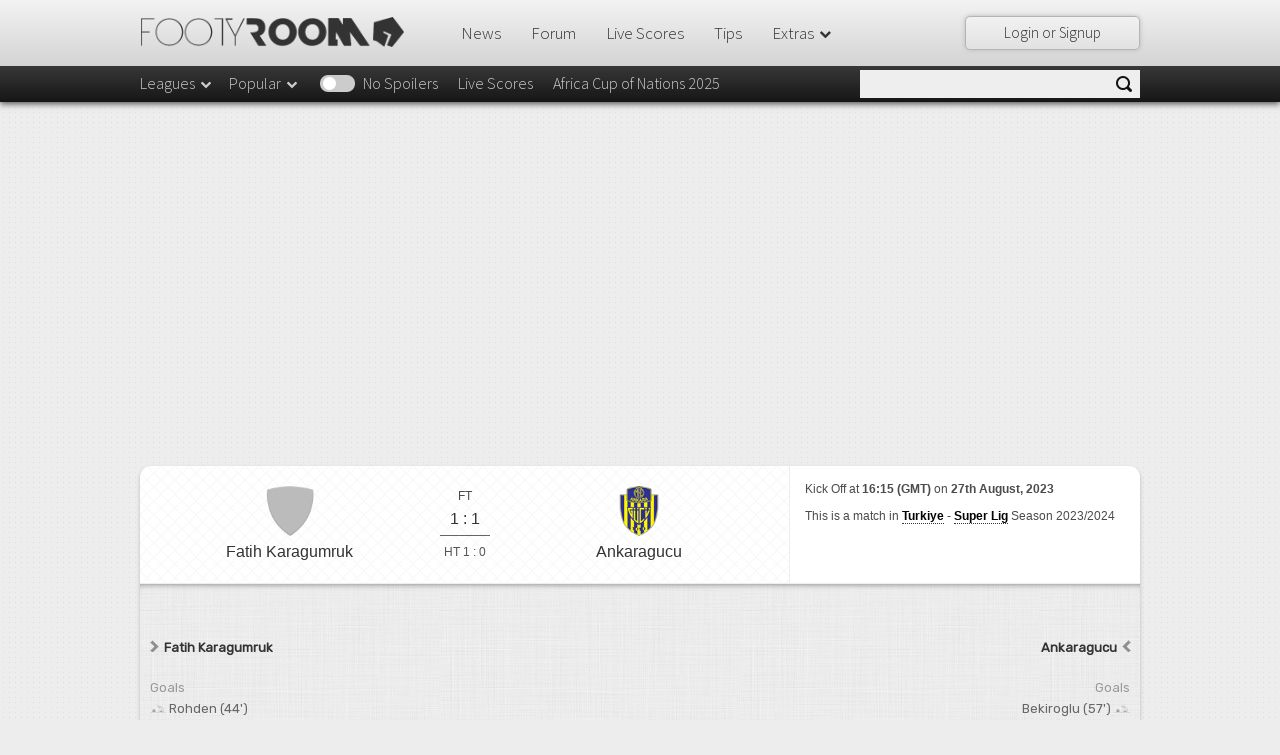

--- FILE ---
content_type: text/html; charset=UTF-8
request_url: https://footyroom.co/matches/80005090/fatih-karagumruk-vs-ankaragucu/review
body_size: 43904
content:
<!doctype html>

<html lang="en" ng-app="footyroom" ng-controller="AppCtrl"
      xmlns:og="http://opengraphprotocol.org/schema/"
      xmlns:fb="http://www.facebook.com/2008/fbml"
      ng-class="{'is-search-open': showSearchResult}">

<head>

    <!-- Google Tag Manager -->
    <script>(function (w, d, s, l, i) {
            w[l] = w[l] || [];
            w[l].push({
                'gtm.start':
                    new Date().getTime(), event: 'gtm.js'
            });
            var f = d.getElementsByTagName(s)[0],
                j = d.createElement(s), dl = l != 'dataLayer' ? '&l=' + l : '';
            j.async = true;
            j.src =
                'https://www.googletagmanager.com/gtm.js?id=' + i + dl;
            f.parentNode.insertBefore(j, f);
        })(window, document, 'script', 'dataLayer', 'GTM-TT54HBD');</script>
    <!-- End Google Tag Manager -->

    <script>
        function showGiftPopup() {
            var popup = document.getElementById("giftPopup");
            popup.classList.toggle("show");
        }

        function showGiftPopupMobile() {
            var popup = document.getElementById("giftPopupMobile");
            popup.classList.toggle("show");
        }
    </script>
    <!-- End of Gift button -->
    <!-- Quantcast Choice. Consent Manager Tag v2.0 (for TCF 2.0) -->
    <!--<script type="text/javascript" async=true>
    (function() {
      var host = window.location.hostname;
      var element = document.createElement('script');
      var firstScript = document.getElementsByTagName('script')[0];
      var url = 'https://cmp.quantcast.com'
        .concat('/choice/', 'E4s1n9MtVZFD2', '/', host, '/choice.js?tag_version=V2');
      var uspTries = 0;
      var uspTriesLimit = 3;
      element.async = true;
      element.type = 'text/javascript';
      element.src = url;

      firstScript.parentNode.insertBefore(element, firstScript);

      function makeStub() {
        var TCF_LOCATOR_NAME = '__tcfapiLocator';
        var queue = [];
        var win = window;
        var cmpFrame;

        function addFrame() {
          var doc = win.document;
          var otherCMP = !!(win.frames[TCF_LOCATOR_NAME]);

          if (!otherCMP) {
            if (doc.body) {
              var iframe = doc.createElement('iframe');

              iframe.style.cssText = 'display:none';
              iframe.name = TCF_LOCATOR_NAME;
              doc.body.appendChild(iframe);
            } else {
              setTimeout(addFrame, 5);
            }
          }
          return !otherCMP;
        }

        function tcfAPIHandler() {
          var gdprApplies;
          var args = arguments;

          if (!args.length) {
            return queue;
          } else if (args[0] === 'setGdprApplies') {
            if (
              args.length > 3 &&
              args[2] === 2 &&
              typeof args[3] === 'boolean'
            ) {
              gdprApplies = args[3];
              if (typeof args[2] === 'function') {
                args[2]('set', true);
              }
            }
          } else if (args[0] === 'ping') {
            var retr = {
              gdprApplies: gdprApplies,
              cmpLoaded: false,
              cmpStatus: 'stub'
            };

            if (typeof args[2] === 'function') {
              args[2](retr);
            }
          } else {
            if(args[0] === 'init' && typeof args[3] === 'object') {
              args[3] = Object.assign(args[3], { tag_version: 'V2' });
            }
            queue.push(args);
          }
        }

        function postMessageEventHandler(event) {
          var msgIsString = typeof event.data === 'string';
          var json = {};

          try {
            if (msgIsString) {
              json = JSON.parse(event.data);
            } else {
              json = event.data;
            }
          } catch (ignore) {}

          var payload = json.__tcfapiCall;

          if (payload) {
            window.__tcfapi(
              payload.command,
              payload.version,
              function(retValue, success) {
                var returnMsg = {
                  __tcfapiReturn: {
                    returnValue: retValue,
                    success: success,
                    callId: payload.callId
                  }
                };
                if (msgIsString) {
                  returnMsg = JSON.stringify(returnMsg);
                }
                if (event && event.source && event.source.postMessage) {
                  event.source.postMessage(returnMsg, '*');
                }
              },
              payload.parameter
            );
          }
        }

        while (win) {
          try {
            if (win.frames[TCF_LOCATOR_NAME]) {
              cmpFrame = win;
              break;
            }
          } catch (ignore) {}

          if (win === window.top) {
            break;
          }
          win = win.parent;
        }
        if (!cmpFrame) {
          addFrame();
          win.__tcfapi = tcfAPIHandler;
          win.addEventListener('message', postMessageEventHandler, false);
        }
      };

      makeStub();

      var uspStubFunction = function() {
        var arg = arguments;
        if (typeof window.__uspapi !== uspStubFunction) {
          setTimeout(function() {
            if (typeof window.__uspapi !== 'undefined') {
              window.__uspapi.apply(window.__uspapi, arg);
            }
          }, 500);
        }
      };

      var checkIfUspIsReady = function() {
        uspTries++;
        if (window.__uspapi === uspStubFunction && uspTries < uspTriesLimit) {
          console.warn('USP is not accessible');
        } else {
          clearInterval(uspInterval);
        }
      };

      if (typeof window.__uspapi === 'undefined') {
        window.__uspapi = uspStubFunction;
        var uspInterval = setInterval(checkIfUspIsReady, 6000);
      }
    })();
    </script>-->
    <!-- End Quantcast Choice. Consent Manager Tag v2.0 (for TCF 2.0) -->

    <script async src="https://fundingchoicesmessages.google.com/i/pub-7050889928379236?ers=1"
            nonce="N9v2OaHcQbRAGl_Wk1_RrA"></script>
    <script nonce="N9v2OaHcQbRAGl_Wk1_RrA">(function () {
            function signalGooglefcPresent() {
                if (!window.frames['googlefcPresent']) {
                    if (document.body) {
                        const iframe = document.createElement('iframe');
                        iframe.style = 'width: 0; height: 0; border: none; z-index: -1000; left: -1000px; top: -1000px;';
                        iframe.style.display = 'none';
                        iframe.name = 'googlefcPresent';
                        document.body.appendChild(iframe);
                    } else {
                        setTimeout(signalGooglefcPresent, 0);
                    }
                }
            }

            signalGooglefcPresent();
        })();</script>

    <meta name="yandex-verification" content="f1f7da876a8818ba"/>
    <meta http-equiv="content-type" content="text/html; charset=utf-8">
    <!--<meta http-equiv="X-UA-Compatible" content="IE=edge,chrome=1"><script type="text/javascript">(window.NREUM||(NREUM={})).init={ajax:{deny_list:["bam.nr-data.net"]},feature_flags:["soft_nav"]};(window.NREUM||(NREUM={})).loader_config={xpid:"VQUHVlNbDRACVVBTAQcOVw==",licenseKey:"81ee9c0b70",applicationID:"21116691",browserID:"21116704"};;/*! For license information please see nr-loader-full-1.308.0.min.js.LICENSE.txt */
(()=>{var e,t,r={384:(e,t,r)=>{"use strict";r.d(t,{NT:()=>a,US:()=>u,Zm:()=>o,bQ:()=>d,dV:()=>c,pV:()=>l});var n=r(6154),i=r(1863),s=r(1910);const a={beacon:"bam.nr-data.net",errorBeacon:"bam.nr-data.net"};function o(){return n.gm.NREUM||(n.gm.NREUM={}),void 0===n.gm.newrelic&&(n.gm.newrelic=n.gm.NREUM),n.gm.NREUM}function c(){let e=o();return e.o||(e.o={ST:n.gm.setTimeout,SI:n.gm.setImmediate||n.gm.setInterval,CT:n.gm.clearTimeout,XHR:n.gm.XMLHttpRequest,REQ:n.gm.Request,EV:n.gm.Event,PR:n.gm.Promise,MO:n.gm.MutationObserver,FETCH:n.gm.fetch,WS:n.gm.WebSocket},(0,s.i)(...Object.values(e.o))),e}function d(e,t){let r=o();r.initializedAgents??={},t.initializedAt={ms:(0,i.t)(),date:new Date},r.initializedAgents[e]=t}function u(e,t){o()[e]=t}function l(){return function(){let e=o();const t=e.info||{};e.info={beacon:a.beacon,errorBeacon:a.errorBeacon,...t}}(),function(){let e=o();const t=e.init||{};e.init={...t}}(),c(),function(){let e=o();const t=e.loader_config||{};e.loader_config={...t}}(),o()}},782:(e,t,r)=>{"use strict";r.d(t,{T:()=>n});const n=r(860).K7.pageViewTiming},860:(e,t,r)=>{"use strict";r.d(t,{$J:()=>u,K7:()=>c,P3:()=>d,XX:()=>i,Yy:()=>o,df:()=>s,qY:()=>n,v4:()=>a});const n="events",i="jserrors",s="browser/blobs",a="rum",o="browser/logs",c={ajax:"ajax",genericEvents:"generic_events",jserrors:i,logging:"logging",metrics:"metrics",pageAction:"page_action",pageViewEvent:"page_view_event",pageViewTiming:"page_view_timing",sessionReplay:"session_replay",sessionTrace:"session_trace",softNav:"soft_navigations",spa:"spa"},d={[c.pageViewEvent]:1,[c.pageViewTiming]:2,[c.metrics]:3,[c.jserrors]:4,[c.spa]:5,[c.ajax]:6,[c.sessionTrace]:7,[c.softNav]:8,[c.sessionReplay]:9,[c.logging]:10,[c.genericEvents]:11},u={[c.pageViewEvent]:a,[c.pageViewTiming]:n,[c.ajax]:n,[c.spa]:n,[c.softNav]:n,[c.metrics]:i,[c.jserrors]:i,[c.sessionTrace]:s,[c.sessionReplay]:s,[c.logging]:o,[c.genericEvents]:"ins"}},944:(e,t,r)=>{"use strict";r.d(t,{R:()=>i});var n=r(3241);function i(e,t){"function"==typeof console.debug&&(console.debug("New Relic Warning: https://github.com/newrelic/newrelic-browser-agent/blob/main/docs/warning-codes.md#".concat(e),t),(0,n.W)({agentIdentifier:null,drained:null,type:"data",name:"warn",feature:"warn",data:{code:e,secondary:t}}))}},993:(e,t,r)=>{"use strict";r.d(t,{A$:()=>s,ET:()=>a,TZ:()=>o,p_:()=>i});var n=r(860);const i={ERROR:"ERROR",WARN:"WARN",INFO:"INFO",DEBUG:"DEBUG",TRACE:"TRACE"},s={OFF:0,ERROR:1,WARN:2,INFO:3,DEBUG:4,TRACE:5},a="log",o=n.K7.logging},1541:(e,t,r)=>{"use strict";r.d(t,{U:()=>i,f:()=>n});const n={MFE:"MFE",BA:"BA"};function i(e,t){if(2!==t?.harvestEndpointVersion)return{};const r=t.agentRef.runtime.appMetadata.agents[0].entityGuid;return e?{"source.id":e.id,"source.name":e.name,"source.type":e.type,"parent.id":e.parent?.id||r,"parent.type":e.parent?.type||n.BA}:{"entity.guid":r,appId:t.agentRef.info.applicationID}}},1687:(e,t,r)=>{"use strict";r.d(t,{Ak:()=>d,Ze:()=>h,x3:()=>u});var n=r(3241),i=r(7836),s=r(3606),a=r(860),o=r(2646);const c={};function d(e,t){const r={staged:!1,priority:a.P3[t]||0};l(e),c[e].get(t)||c[e].set(t,r)}function u(e,t){e&&c[e]&&(c[e].get(t)&&c[e].delete(t),p(e,t,!1),c[e].size&&f(e))}function l(e){if(!e)throw new Error("agentIdentifier required");c[e]||(c[e]=new Map)}function h(e="",t="feature",r=!1){if(l(e),!e||!c[e].get(t)||r)return p(e,t);c[e].get(t).staged=!0,f(e)}function f(e){const t=Array.from(c[e]);t.every(([e,t])=>t.staged)&&(t.sort((e,t)=>e[1].priority-t[1].priority),t.forEach(([t])=>{c[e].delete(t),p(e,t)}))}function p(e,t,r=!0){const a=e?i.ee.get(e):i.ee,c=s.i.handlers;if(!a.aborted&&a.backlog&&c){if((0,n.W)({agentIdentifier:e,type:"lifecycle",name:"drain",feature:t}),r){const e=a.backlog[t],r=c[t];if(r){for(let t=0;e&&t<e.length;++t)g(e[t],r);Object.entries(r).forEach(([e,t])=>{Object.values(t||{}).forEach(t=>{t[0]?.on&&t[0]?.context()instanceof o.y&&t[0].on(e,t[1])})})}}a.isolatedBacklog||delete c[t],a.backlog[t]=null,a.emit("drain-"+t,[])}}function g(e,t){var r=e[1];Object.values(t[r]||{}).forEach(t=>{var r=e[0];if(t[0]===r){var n=t[1],i=e[3],s=e[2];n.apply(i,s)}})}},1738:(e,t,r)=>{"use strict";r.d(t,{U:()=>f,Y:()=>h});var n=r(3241),i=r(9908),s=r(1863),a=r(944),o=r(5701),c=r(3969),d=r(8362),u=r(860),l=r(4261);function h(e,t,r,s){const h=s||r;!h||h[e]&&h[e]!==d.d.prototype[e]||(h[e]=function(){(0,i.p)(c.xV,["API/"+e+"/called"],void 0,u.K7.metrics,r.ee),(0,n.W)({agentIdentifier:r.agentIdentifier,drained:!!o.B?.[r.agentIdentifier],type:"data",name:"api",feature:l.Pl+e,data:{}});try{return t.apply(this,arguments)}catch(e){(0,a.R)(23,e)}})}function f(e,t,r,n,a){const o=e.info;null===r?delete o.jsAttributes[t]:o.jsAttributes[t]=r,(a||null===r)&&(0,i.p)(l.Pl+n,[(0,s.t)(),t,r],void 0,"session",e.ee)}},1741:(e,t,r)=>{"use strict";r.d(t,{W:()=>s});var n=r(944),i=r(4261);class s{#e(e,...t){if(this[e]!==s.prototype[e])return this[e](...t);(0,n.R)(35,e)}addPageAction(e,t){return this.#e(i.hG,e,t)}register(e){return this.#e(i.eY,e)}recordCustomEvent(e,t){return this.#e(i.fF,e,t)}setPageViewName(e,t){return this.#e(i.Fw,e,t)}setCustomAttribute(e,t,r){return this.#e(i.cD,e,t,r)}noticeError(e,t){return this.#e(i.o5,e,t)}setUserId(e,t=!1){return this.#e(i.Dl,e,t)}setApplicationVersion(e){return this.#e(i.nb,e)}setErrorHandler(e){return this.#e(i.bt,e)}addRelease(e,t){return this.#e(i.k6,e,t)}log(e,t){return this.#e(i.$9,e,t)}start(){return this.#e(i.d3)}finished(e){return this.#e(i.BL,e)}recordReplay(){return this.#e(i.CH)}pauseReplay(){return this.#e(i.Tb)}addToTrace(e){return this.#e(i.U2,e)}setCurrentRouteName(e){return this.#e(i.PA,e)}interaction(e){return this.#e(i.dT,e)}wrapLogger(e,t,r){return this.#e(i.Wb,e,t,r)}measure(e,t){return this.#e(i.V1,e,t)}consent(e){return this.#e(i.Pv,e)}}},1863:(e,t,r)=>{"use strict";function n(){return Math.floor(performance.now())}r.d(t,{t:()=>n})},1910:(e,t,r)=>{"use strict";r.d(t,{i:()=>s});var n=r(944);const i=new Map;function s(...e){return e.every(e=>{if(i.has(e))return i.get(e);const t="function"==typeof e?e.toString():"",r=t.includes("[native code]"),s=t.includes("nrWrapper");return r||s||(0,n.R)(64,e?.name||t),i.set(e,r),r})}},2555:(e,t,r)=>{"use strict";r.d(t,{D:()=>o,f:()=>a});var n=r(384),i=r(8122);const s={beacon:n.NT.beacon,errorBeacon:n.NT.errorBeacon,licenseKey:void 0,applicationID:void 0,sa:void 0,queueTime:void 0,applicationTime:void 0,ttGuid:void 0,user:void 0,account:void 0,product:void 0,extra:void 0,jsAttributes:{},userAttributes:void 0,atts:void 0,transactionName:void 0,tNamePlain:void 0};function a(e){try{return!!e.licenseKey&&!!e.errorBeacon&&!!e.applicationID}catch(e){return!1}}const o=e=>(0,i.a)(e,s)},2614:(e,t,r)=>{"use strict";r.d(t,{BB:()=>a,H3:()=>n,g:()=>d,iL:()=>c,tS:()=>o,uh:()=>i,wk:()=>s});const n="NRBA",i="SESSION",s=144e5,a=18e5,o={STARTED:"session-started",PAUSE:"session-pause",RESET:"session-reset",RESUME:"session-resume",UPDATE:"session-update"},c={SAME_TAB:"same-tab",CROSS_TAB:"cross-tab"},d={OFF:0,FULL:1,ERROR:2}},2646:(e,t,r)=>{"use strict";r.d(t,{y:()=>n});class n{constructor(e){this.contextId=e}}},2843:(e,t,r)=>{"use strict";r.d(t,{G:()=>s,u:()=>i});var n=r(3878);function i(e,t=!1,r,i){(0,n.DD)("visibilitychange",function(){if(t)return void("hidden"===document.visibilityState&&e());e(document.visibilityState)},r,i)}function s(e,t,r){(0,n.sp)("pagehide",e,t,r)}},3241:(e,t,r)=>{"use strict";r.d(t,{W:()=>s});var n=r(6154);const i="newrelic";function s(e={}){try{n.gm.dispatchEvent(new CustomEvent(i,{detail:e}))}catch(e){}}},3304:(e,t,r)=>{"use strict";r.d(t,{A:()=>s});var n=r(7836);const i=()=>{const e=new WeakSet;return(t,r)=>{if("object"==typeof r&&null!==r){if(e.has(r))return;e.add(r)}return r}};function s(e){try{return JSON.stringify(e,i())??""}catch(e){try{n.ee.emit("internal-error",[e])}catch(e){}return""}}},3333:(e,t,r)=>{"use strict";r.d(t,{$v:()=>u,TZ:()=>n,Xh:()=>c,Zp:()=>i,kd:()=>d,mq:()=>o,nf:()=>a,qN:()=>s});const n=r(860).K7.genericEvents,i=["auxclick","click","copy","keydown","paste","scrollend"],s=["focus","blur"],a=4,o=1e3,c=2e3,d=["PageAction","UserAction","BrowserPerformance"],u={RESOURCES:"experimental.resources",REGISTER:"register"}},3434:(e,t,r)=>{"use strict";r.d(t,{Jt:()=>s,YM:()=>d});var n=r(7836),i=r(5607);const s="nr@original:".concat(i.W),a=50;var o=Object.prototype.hasOwnProperty,c=!1;function d(e,t){return e||(e=n.ee),r.inPlace=function(e,t,n,i,s){n||(n="");const a="-"===n.charAt(0);for(let o=0;o<t.length;o++){const c=t[o],d=e[c];l(d)||(e[c]=r(d,a?c+n:n,i,c,s))}},r.flag=s,r;function r(t,r,n,c,d){return l(t)?t:(r||(r=""),nrWrapper[s]=t,function(e,t,r){if(Object.defineProperty&&Object.keys)try{return Object.keys(e).forEach(function(r){Object.defineProperty(t,r,{get:function(){return e[r]},set:function(t){return e[r]=t,t}})}),t}catch(e){u([e],r)}for(var n in e)o.call(e,n)&&(t[n]=e[n])}(t,nrWrapper,e),nrWrapper);function nrWrapper(){var s,o,l,h;let f;try{o=this,s=[...arguments],l="function"==typeof n?n(s,o):n||{}}catch(t){u([t,"",[s,o,c],l],e)}i(r+"start",[s,o,c],l,d);const p=performance.now();let g;try{return h=t.apply(o,s),g=performance.now(),h}catch(e){throw g=performance.now(),i(r+"err",[s,o,e],l,d),f=e,f}finally{const e=g-p,t={start:p,end:g,duration:e,isLongTask:e>=a,methodName:c,thrownError:f};t.isLongTask&&i("long-task",[t,o],l,d),i(r+"end",[s,o,h],l,d)}}}function i(r,n,i,s){if(!c||t){var a=c;c=!0;try{e.emit(r,n,i,t,s)}catch(t){u([t,r,n,i],e)}c=a}}}function u(e,t){t||(t=n.ee);try{t.emit("internal-error",e)}catch(e){}}function l(e){return!(e&&"function"==typeof e&&e.apply&&!e[s])}},3606:(e,t,r)=>{"use strict";r.d(t,{i:()=>s});var n=r(9908);s.on=a;var i=s.handlers={};function s(e,t,r,s){a(s||n.d,i,e,t,r)}function a(e,t,r,i,s){s||(s="feature"),e||(e=n.d);var a=t[s]=t[s]||{};(a[r]=a[r]||[]).push([e,i])}},3738:(e,t,r)=>{"use strict";r.d(t,{He:()=>i,Kp:()=>o,Lc:()=>d,Rz:()=>u,TZ:()=>n,bD:()=>s,d3:()=>a,jx:()=>l,sl:()=>h,uP:()=>c});const n=r(860).K7.sessionTrace,i="bstResource",s="resource",a="-start",o="-end",c="fn"+a,d="fn"+o,u="pushState",l=1e3,h=3e4},3785:(e,t,r)=>{"use strict";r.d(t,{R:()=>c,b:()=>d});var n=r(9908),i=r(1863),s=r(860),a=r(3969),o=r(993);function c(e,t,r={},c=o.p_.INFO,d=!0,u,l=(0,i.t)()){(0,n.p)(a.xV,["API/logging/".concat(c.toLowerCase(),"/called")],void 0,s.K7.metrics,e),(0,n.p)(o.ET,[l,t,r,c,d,u],void 0,s.K7.logging,e)}function d(e){return"string"==typeof e&&Object.values(o.p_).some(t=>t===e.toUpperCase().trim())}},3878:(e,t,r)=>{"use strict";function n(e,t){return{capture:e,passive:!1,signal:t}}function i(e,t,r=!1,i){window.addEventListener(e,t,n(r,i))}function s(e,t,r=!1,i){document.addEventListener(e,t,n(r,i))}r.d(t,{DD:()=>s,jT:()=>n,sp:()=>i})},3969:(e,t,r)=>{"use strict";r.d(t,{TZ:()=>n,XG:()=>o,rs:()=>i,xV:()=>a,z_:()=>s});const n=r(860).K7.metrics,i="sm",s="cm",a="storeSupportabilityMetrics",o="storeEventMetrics"},4234:(e,t,r)=>{"use strict";r.d(t,{W:()=>s});var n=r(7836),i=r(1687);class s{constructor(e,t){this.agentIdentifier=e,this.ee=n.ee.get(e),this.featureName=t,this.blocked=!1}deregisterDrain(){(0,i.x3)(this.agentIdentifier,this.featureName)}}},4261:(e,t,r)=>{"use strict";r.d(t,{$9:()=>d,BL:()=>o,CH:()=>f,Dl:()=>w,Fw:()=>y,PA:()=>m,Pl:()=>n,Pv:()=>T,Tb:()=>l,U2:()=>s,V1:()=>E,Wb:()=>x,bt:()=>b,cD:()=>v,d3:()=>R,dT:()=>c,eY:()=>p,fF:()=>h,hG:()=>i,k6:()=>a,nb:()=>g,o5:()=>u});const n="api-",i="addPageAction",s="addToTrace",a="addRelease",o="finished",c="interaction",d="log",u="noticeError",l="pauseReplay",h="recordCustomEvent",f="recordReplay",p="register",g="setApplicationVersion",m="setCurrentRouteName",v="setCustomAttribute",b="setErrorHandler",y="setPageViewName",w="setUserId",R="start",x="wrapLogger",E="measure",T="consent"},5205:(e,t,r)=>{"use strict";r.d(t,{j:()=>S});var n=r(384),i=r(1741);var s=r(2555),a=r(3333);const o=e=>{if(!e||"string"!=typeof e)return!1;try{document.createDocumentFragment().querySelector(e)}catch{return!1}return!0};var c=r(2614),d=r(944),u=r(8122);const l="[data-nr-mask]",h=e=>(0,u.a)(e,(()=>{const e={feature_flags:[],experimental:{allow_registered_children:!1,resources:!1},mask_selector:"*",block_selector:"[data-nr-block]",mask_input_options:{color:!1,date:!1,"datetime-local":!1,email:!1,month:!1,number:!1,range:!1,search:!1,tel:!1,text:!1,time:!1,url:!1,week:!1,textarea:!1,select:!1,password:!0}};return{ajax:{deny_list:void 0,block_internal:!0,enabled:!0,autoStart:!0},api:{get allow_registered_children(){return e.feature_flags.includes(a.$v.REGISTER)||e.experimental.allow_registered_children},set allow_registered_children(t){e.experimental.allow_registered_children=t},duplicate_registered_data:!1},browser_consent_mode:{enabled:!1},distributed_tracing:{enabled:void 0,exclude_newrelic_header:void 0,cors_use_newrelic_header:void 0,cors_use_tracecontext_headers:void 0,allowed_origins:void 0},get feature_flags(){return e.feature_flags},set feature_flags(t){e.feature_flags=t},generic_events:{enabled:!0,autoStart:!0},harvest:{interval:30},jserrors:{enabled:!0,autoStart:!0},logging:{enabled:!0,autoStart:!0},metrics:{enabled:!0,autoStart:!0},obfuscate:void 0,page_action:{enabled:!0},page_view_event:{enabled:!0,autoStart:!0},page_view_timing:{enabled:!0,autoStart:!0},performance:{capture_marks:!1,capture_measures:!1,capture_detail:!0,resources:{get enabled(){return e.feature_flags.includes(a.$v.RESOURCES)||e.experimental.resources},set enabled(t){e.experimental.resources=t},asset_types:[],first_party_domains:[],ignore_newrelic:!0}},privacy:{cookies_enabled:!0},proxy:{assets:void 0,beacon:void 0},session:{expiresMs:c.wk,inactiveMs:c.BB},session_replay:{autoStart:!0,enabled:!1,preload:!1,sampling_rate:10,error_sampling_rate:100,collect_fonts:!1,inline_images:!1,fix_stylesheets:!0,mask_all_inputs:!0,get mask_text_selector(){return e.mask_selector},set mask_text_selector(t){o(t)?e.mask_selector="".concat(t,",").concat(l):""===t||null===t?e.mask_selector=l:(0,d.R)(5,t)},get block_class(){return"nr-block"},get ignore_class(){return"nr-ignore"},get mask_text_class(){return"nr-mask"},get block_selector(){return e.block_selector},set block_selector(t){o(t)?e.block_selector+=",".concat(t):""!==t&&(0,d.R)(6,t)},get mask_input_options(){return e.mask_input_options},set mask_input_options(t){t&&"object"==typeof t?e.mask_input_options={...t,password:!0}:(0,d.R)(7,t)}},session_trace:{enabled:!0,autoStart:!0},soft_navigations:{enabled:!0,autoStart:!0},spa:{enabled:!0,autoStart:!0},ssl:void 0,user_actions:{enabled:!0,elementAttributes:["id","className","tagName","type"]}}})());var f=r(6154),p=r(9324);let g=0;const m={buildEnv:p.F3,distMethod:p.Xs,version:p.xv,originTime:f.WN},v={consented:!1},b={appMetadata:{},get consented(){return this.session?.state?.consent||v.consented},set consented(e){v.consented=e},customTransaction:void 0,denyList:void 0,disabled:!1,harvester:void 0,isolatedBacklog:!1,isRecording:!1,loaderType:void 0,maxBytes:3e4,obfuscator:void 0,onerror:void 0,ptid:void 0,releaseIds:{},session:void 0,timeKeeper:void 0,registeredEntities:[],jsAttributesMetadata:{bytes:0},get harvestCount(){return++g}},y=e=>{const t=(0,u.a)(e,b),r=Object.keys(m).reduce((e,t)=>(e[t]={value:m[t],writable:!1,configurable:!0,enumerable:!0},e),{});return Object.defineProperties(t,r)};var w=r(5701);const R=e=>{const t=e.startsWith("http");e+="/",r.p=t?e:"https://"+e};var x=r(7836),E=r(3241);const T={accountID:void 0,trustKey:void 0,agentID:void 0,licenseKey:void 0,applicationID:void 0,xpid:void 0},A=e=>(0,u.a)(e,T),_=new Set;function S(e,t={},r,a){let{init:o,info:c,loader_config:d,runtime:u={},exposed:l=!0}=t;if(!c){const e=(0,n.pV)();o=e.init,c=e.info,d=e.loader_config}e.init=h(o||{}),e.loader_config=A(d||{}),c.jsAttributes??={},f.bv&&(c.jsAttributes.isWorker=!0),e.info=(0,s.D)(c);const p=e.init,g=[c.beacon,c.errorBeacon];_.has(e.agentIdentifier)||(p.proxy.assets&&(R(p.proxy.assets),g.push(p.proxy.assets)),p.proxy.beacon&&g.push(p.proxy.beacon),e.beacons=[...g],function(e){const t=(0,n.pV)();Object.getOwnPropertyNames(i.W.prototype).forEach(r=>{const n=i.W.prototype[r];if("function"!=typeof n||"constructor"===n)return;let s=t[r];e[r]&&!1!==e.exposed&&"micro-agent"!==e.runtime?.loaderType&&(t[r]=(...t)=>{const n=e[r](...t);return s?s(...t):n})})}(e),(0,n.US)("activatedFeatures",w.B)),u.denyList=[...p.ajax.deny_list||[],...p.ajax.block_internal?g:[]],u.ptid=e.agentIdentifier,u.loaderType=r,e.runtime=y(u),_.has(e.agentIdentifier)||(e.ee=x.ee.get(e.agentIdentifier),e.exposed=l,(0,E.W)({agentIdentifier:e.agentIdentifier,drained:!!w.B?.[e.agentIdentifier],type:"lifecycle",name:"initialize",feature:void 0,data:e.config})),_.add(e.agentIdentifier)}},5270:(e,t,r)=>{"use strict";r.d(t,{Aw:()=>a,SR:()=>s,rF:()=>o});var n=r(384),i=r(7767);function s(e){return!!(0,n.dV)().o.MO&&(0,i.V)(e)&&!0===e?.session_trace.enabled}function a(e){return!0===e?.session_replay.preload&&s(e)}function o(e,t){try{if("string"==typeof t?.type){if("password"===t.type.toLowerCase())return"*".repeat(e?.length||0);if(void 0!==t?.dataset?.nrUnmask||t?.classList?.contains("nr-unmask"))return e}}catch(e){}return"string"==typeof e?e.replace(/[\S]/g,"*"):"*".repeat(e?.length||0)}},5289:(e,t,r)=>{"use strict";r.d(t,{GG:()=>a,Qr:()=>c,sB:()=>o});var n=r(3878),i=r(6389);function s(){return"undefined"==typeof document||"complete"===document.readyState}function a(e,t){if(s())return e();const r=(0,i.J)(e),a=setInterval(()=>{s()&&(clearInterval(a),r())},500);(0,n.sp)("load",r,t)}function o(e){if(s())return e();(0,n.DD)("DOMContentLoaded",e)}function c(e){if(s())return e();(0,n.sp)("popstate",e)}},5607:(e,t,r)=>{"use strict";r.d(t,{W:()=>n});const n=(0,r(9566).bz)()},5701:(e,t,r)=>{"use strict";r.d(t,{B:()=>s,t:()=>a});var n=r(3241);const i=new Set,s={};function a(e,t){const r=t.agentIdentifier;s[r]??={},e&&"object"==typeof e&&(i.has(r)||(t.ee.emit("rumresp",[e]),s[r]=e,i.add(r),(0,n.W)({agentIdentifier:r,loaded:!0,drained:!0,type:"lifecycle",name:"load",feature:void 0,data:e})))}},6154:(e,t,r)=>{"use strict";r.d(t,{OF:()=>d,RI:()=>i,WN:()=>h,bv:()=>s,eN:()=>f,gm:()=>a,lR:()=>l,m:()=>c,mw:()=>o,sb:()=>u});var n=r(1863);const i="undefined"!=typeof window&&!!window.document,s="undefined"!=typeof WorkerGlobalScope&&("undefined"!=typeof self&&self instanceof WorkerGlobalScope&&self.navigator instanceof WorkerNavigator||"undefined"!=typeof globalThis&&globalThis instanceof WorkerGlobalScope&&globalThis.navigator instanceof WorkerNavigator),a=i?window:"undefined"!=typeof WorkerGlobalScope&&("undefined"!=typeof self&&self instanceof WorkerGlobalScope&&self||"undefined"!=typeof globalThis&&globalThis instanceof WorkerGlobalScope&&globalThis),o=Boolean("hidden"===a?.document?.visibilityState),c=""+a?.location,d=/iPad|iPhone|iPod/.test(a.navigator?.userAgent),u=d&&"undefined"==typeof SharedWorker,l=(()=>{const e=a.navigator?.userAgent?.match(/Firefox[/\s](\d+\.\d+)/);return Array.isArray(e)&&e.length>=2?+e[1]:0})(),h=Date.now()-(0,n.t)(),f=()=>"undefined"!=typeof PerformanceNavigationTiming&&a?.performance?.getEntriesByType("navigation")?.[0]?.responseStart},6344:(e,t,r)=>{"use strict";r.d(t,{BB:()=>u,Qb:()=>l,TZ:()=>i,Ug:()=>a,Vh:()=>s,_s:()=>o,bc:()=>d,yP:()=>c});var n=r(2614);const i=r(860).K7.sessionReplay,s="errorDuringReplay",a=.12,o={DomContentLoaded:0,Load:1,FullSnapshot:2,IncrementalSnapshot:3,Meta:4,Custom:5},c={[n.g.ERROR]:15e3,[n.g.FULL]:3e5,[n.g.OFF]:0},d={RESET:{message:"Session was reset",sm:"Reset"},IMPORT:{message:"Recorder failed to import",sm:"Import"},TOO_MANY:{message:"429: Too Many Requests",sm:"Too-Many"},TOO_BIG:{message:"Payload was too large",sm:"Too-Big"},CROSS_TAB:{message:"Session Entity was set to OFF on another tab",sm:"Cross-Tab"},ENTITLEMENTS:{message:"Session Replay is not allowed and will not be started",sm:"Entitlement"}},u=5e3,l={API:"api",RESUME:"resume",SWITCH_TO_FULL:"switchToFull",INITIALIZE:"initialize",PRELOAD:"preload"}},6389:(e,t,r)=>{"use strict";function n(e,t=500,r={}){const n=r?.leading||!1;let i;return(...r)=>{n&&void 0===i&&(e.apply(this,r),i=setTimeout(()=>{i=clearTimeout(i)},t)),n||(clearTimeout(i),i=setTimeout(()=>{e.apply(this,r)},t))}}function i(e){let t=!1;return(...r)=>{t||(t=!0,e.apply(this,r))}}r.d(t,{J:()=>i,s:()=>n})},6630:(e,t,r)=>{"use strict";r.d(t,{T:()=>n});const n=r(860).K7.pageViewEvent},6774:(e,t,r)=>{"use strict";r.d(t,{T:()=>n});const n=r(860).K7.jserrors},7295:(e,t,r)=>{"use strict";r.d(t,{Xv:()=>a,gX:()=>i,iW:()=>s});var n=[];function i(e){if(!e||s(e))return!1;if(0===n.length)return!0;if("*"===n[0].hostname)return!1;for(var t=0;t<n.length;t++){var r=n[t];if(r.hostname.test(e.hostname)&&r.pathname.test(e.pathname))return!1}return!0}function s(e){return void 0===e.hostname}function a(e){if(n=[],e&&e.length)for(var t=0;t<e.length;t++){let r=e[t];if(!r)continue;if("*"===r)return void(n=[{hostname:"*"}]);0===r.indexOf("http://")?r=r.substring(7):0===r.indexOf("https://")&&(r=r.substring(8));const i=r.indexOf("/");let s,a;i>0?(s=r.substring(0,i),a=r.substring(i)):(s=r,a="*");let[c]=s.split(":");n.push({hostname:o(c),pathname:o(a,!0)})}}function o(e,t=!1){const r=e.replace(/[.+?^${}()|[\]\\]/g,e=>"\\"+e).replace(/\*/g,".*?");return new RegExp((t?"^":"")+r+"$")}},7485:(e,t,r)=>{"use strict";r.d(t,{D:()=>i});var n=r(6154);function i(e){if(0===(e||"").indexOf("data:"))return{protocol:"data"};try{const t=new URL(e,location.href),r={port:t.port,hostname:t.hostname,pathname:t.pathname,search:t.search,protocol:t.protocol.slice(0,t.protocol.indexOf(":")),sameOrigin:t.protocol===n.gm?.location?.protocol&&t.host===n.gm?.location?.host};return r.port&&""!==r.port||("http:"===t.protocol&&(r.port="80"),"https:"===t.protocol&&(r.port="443")),r.pathname&&""!==r.pathname?r.pathname.startsWith("/")||(r.pathname="/".concat(r.pathname)):r.pathname="/",r}catch(e){return{}}}},7699:(e,t,r)=>{"use strict";r.d(t,{It:()=>s,KC:()=>o,No:()=>i,qh:()=>a});var n=r(860);const i=16e3,s=1e6,a="SESSION_ERROR",o={[n.K7.logging]:!0,[n.K7.genericEvents]:!1,[n.K7.jserrors]:!1,[n.K7.ajax]:!1}},7767:(e,t,r)=>{"use strict";r.d(t,{V:()=>i});var n=r(6154);const i=e=>n.RI&&!0===e?.privacy.cookies_enabled},7836:(e,t,r)=>{"use strict";r.d(t,{P:()=>o,ee:()=>c});var n=r(384),i=r(8990),s=r(2646),a=r(5607);const o="nr@context:".concat(a.W),c=function e(t,r){var n={},a={},u={},l=!1;try{l=16===r.length&&d.initializedAgents?.[r]?.runtime.isolatedBacklog}catch(e){}var h={on:p,addEventListener:p,removeEventListener:function(e,t){var r=n[e];if(!r)return;for(var i=0;i<r.length;i++)r[i]===t&&r.splice(i,1)},emit:function(e,r,n,i,s){!1!==s&&(s=!0);if(c.aborted&&!i)return;t&&s&&t.emit(e,r,n);var o=f(n);g(e).forEach(e=>{e.apply(o,r)});var d=v()[a[e]];d&&d.push([h,e,r,o]);return o},get:m,listeners:g,context:f,buffer:function(e,t){const r=v();if(t=t||"feature",h.aborted)return;Object.entries(e||{}).forEach(([e,n])=>{a[n]=t,t in r||(r[t]=[])})},abort:function(){h._aborted=!0,Object.keys(h.backlog).forEach(e=>{delete h.backlog[e]})},isBuffering:function(e){return!!v()[a[e]]},debugId:r,backlog:l?{}:t&&"object"==typeof t.backlog?t.backlog:{},isolatedBacklog:l};return Object.defineProperty(h,"aborted",{get:()=>{let e=h._aborted||!1;return e||(t&&(e=t.aborted),e)}}),h;function f(e){return e&&e instanceof s.y?e:e?(0,i.I)(e,o,()=>new s.y(o)):new s.y(o)}function p(e,t){n[e]=g(e).concat(t)}function g(e){return n[e]||[]}function m(t){return u[t]=u[t]||e(h,t)}function v(){return h.backlog}}(void 0,"globalEE"),d=(0,n.Zm)();d.ee||(d.ee=c)},8122:(e,t,r)=>{"use strict";r.d(t,{a:()=>i});var n=r(944);function i(e,t){try{if(!e||"object"!=typeof e)return(0,n.R)(3);if(!t||"object"!=typeof t)return(0,n.R)(4);const r=Object.create(Object.getPrototypeOf(t),Object.getOwnPropertyDescriptors(t)),s=0===Object.keys(r).length?e:r;for(let a in s)if(void 0!==e[a])try{if(null===e[a]){r[a]=null;continue}Array.isArray(e[a])&&Array.isArray(t[a])?r[a]=Array.from(new Set([...e[a],...t[a]])):"object"==typeof e[a]&&"object"==typeof t[a]?r[a]=i(e[a],t[a]):r[a]=e[a]}catch(e){r[a]||(0,n.R)(1,e)}return r}catch(e){(0,n.R)(2,e)}}},8139:(e,t,r)=>{"use strict";r.d(t,{u:()=>h});var n=r(7836),i=r(3434),s=r(8990),a=r(6154);const o={},c=a.gm.XMLHttpRequest,d="addEventListener",u="removeEventListener",l="nr@wrapped:".concat(n.P);function h(e){var t=function(e){return(e||n.ee).get("events")}(e);if(o[t.debugId]++)return t;o[t.debugId]=1;var r=(0,i.YM)(t,!0);function h(e){r.inPlace(e,[d,u],"-",p)}function p(e,t){return e[1]}return"getPrototypeOf"in Object&&(a.RI&&f(document,h),c&&f(c.prototype,h),f(a.gm,h)),t.on(d+"-start",function(e,t){var n=e[1];if(null!==n&&("function"==typeof n||"object"==typeof n)&&"newrelic"!==e[0]){var i=(0,s.I)(n,l,function(){var e={object:function(){if("function"!=typeof n.handleEvent)return;return n.handleEvent.apply(n,arguments)},function:n}[typeof n];return e?r(e,"fn-",null,e.name||"anonymous"):n});this.wrapped=e[1]=i}}),t.on(u+"-start",function(e){e[1]=this.wrapped||e[1]}),t}function f(e,t,...r){let n=e;for(;"object"==typeof n&&!Object.prototype.hasOwnProperty.call(n,d);)n=Object.getPrototypeOf(n);n&&t(n,...r)}},8362:(e,t,r)=>{"use strict";r.d(t,{d:()=>s});var n=r(9566),i=r(1741);class s extends i.W{agentIdentifier=(0,n.LA)(16)}},8374:(e,t,r)=>{r.nc=(()=>{try{return document?.currentScript?.nonce}catch(e){}return""})()},8990:(e,t,r)=>{"use strict";r.d(t,{I:()=>i});var n=Object.prototype.hasOwnProperty;function i(e,t,r){if(n.call(e,t))return e[t];var i=r();if(Object.defineProperty&&Object.keys)try{return Object.defineProperty(e,t,{value:i,writable:!0,enumerable:!1}),i}catch(e){}return e[t]=i,i}},9119:(e,t,r)=>{"use strict";r.d(t,{L:()=>s});var n=/([^?#]*)[^#]*(#[^?]*|$).*/,i=/([^?#]*)().*/;function s(e,t){return e?e.replace(t?n:i,"$1$2"):e}},9300:(e,t,r)=>{"use strict";r.d(t,{T:()=>n});const n=r(860).K7.ajax},9324:(e,t,r)=>{"use strict";r.d(t,{AJ:()=>a,F3:()=>i,Xs:()=>s,Yq:()=>o,xv:()=>n});const n="1.308.0",i="PROD",s="CDN",a="@newrelic/rrweb",o="1.0.1"},9566:(e,t,r)=>{"use strict";r.d(t,{LA:()=>o,ZF:()=>c,bz:()=>a,el:()=>d});var n=r(6154);const i="xxxxxxxx-xxxx-4xxx-yxxx-xxxxxxxxxxxx";function s(e,t){return e?15&e[t]:16*Math.random()|0}function a(){const e=n.gm?.crypto||n.gm?.msCrypto;let t,r=0;return e&&e.getRandomValues&&(t=e.getRandomValues(new Uint8Array(30))),i.split("").map(e=>"x"===e?s(t,r++).toString(16):"y"===e?(3&s()|8).toString(16):e).join("")}function o(e){const t=n.gm?.crypto||n.gm?.msCrypto;let r,i=0;t&&t.getRandomValues&&(r=t.getRandomValues(new Uint8Array(e)));const a=[];for(var o=0;o<e;o++)a.push(s(r,i++).toString(16));return a.join("")}function c(){return o(16)}function d(){return o(32)}},9908:(e,t,r)=>{"use strict";r.d(t,{d:()=>n,p:()=>i});var n=r(7836).ee.get("handle");function i(e,t,r,i,s){s?(s.buffer([e],i),s.emit(e,t,r)):(n.buffer([e],i),n.emit(e,t,r))}}},n={};function i(e){var t=n[e];if(void 0!==t)return t.exports;var s=n[e]={exports:{}};return r[e](s,s.exports,i),s.exports}i.m=r,i.d=(e,t)=>{for(var r in t)i.o(t,r)&&!i.o(e,r)&&Object.defineProperty(e,r,{enumerable:!0,get:t[r]})},i.f={},i.e=e=>Promise.all(Object.keys(i.f).reduce((t,r)=>(i.f[r](e,t),t),[])),i.u=e=>({95:"nr-full-compressor",222:"nr-full-recorder",891:"nr-full"}[e]+"-1.308.0.min.js"),i.o=(e,t)=>Object.prototype.hasOwnProperty.call(e,t),e={},t="NRBA-1.308.0.PROD:",i.l=(r,n,s,a)=>{if(e[r])e[r].push(n);else{var o,c;if(void 0!==s)for(var d=document.getElementsByTagName("script"),u=0;u<d.length;u++){var l=d[u];if(l.getAttribute("src")==r||l.getAttribute("data-webpack")==t+s){o=l;break}}if(!o){c=!0;var h={891:"sha512-fcveNDcpRQS9OweGhN4uJe88Qmg+EVyH6j/wngwL2Le0m7LYyz7q+JDx7KBxsdDF4TaPVsSmHg12T3pHwdLa7w==",222:"sha512-O8ZzdvgB4fRyt7k2Qrr4STpR+tCA2mcQEig6/dP3rRy9uEx1CTKQ6cQ7Src0361y7xS434ua+zIPo265ZpjlEg==",95:"sha512-jDWejat/6/UDex/9XjYoPPmpMPuEvBCSuCg/0tnihjbn5bh9mP3An0NzFV9T5Tc+3kKhaXaZA8UIKPAanD2+Gw=="};(o=document.createElement("script")).charset="utf-8",i.nc&&o.setAttribute("nonce",i.nc),o.setAttribute("data-webpack",t+s),o.src=r,0!==o.src.indexOf(window.location.origin+"/")&&(o.crossOrigin="anonymous"),h[a]&&(o.integrity=h[a])}e[r]=[n];var f=(t,n)=>{o.onerror=o.onload=null,clearTimeout(p);var i=e[r];if(delete e[r],o.parentNode&&o.parentNode.removeChild(o),i&&i.forEach(e=>e(n)),t)return t(n)},p=setTimeout(f.bind(null,void 0,{type:"timeout",target:o}),12e4);o.onerror=f.bind(null,o.onerror),o.onload=f.bind(null,o.onload),c&&document.head.appendChild(o)}},i.r=e=>{"undefined"!=typeof Symbol&&Symbol.toStringTag&&Object.defineProperty(e,Symbol.toStringTag,{value:"Module"}),Object.defineProperty(e,"__esModule",{value:!0})},i.p="https://js-agent.newrelic.com/",(()=>{var e={85:0,959:0};i.f.j=(t,r)=>{var n=i.o(e,t)?e[t]:void 0;if(0!==n)if(n)r.push(n[2]);else{var s=new Promise((r,i)=>n=e[t]=[r,i]);r.push(n[2]=s);var a=i.p+i.u(t),o=new Error;i.l(a,r=>{if(i.o(e,t)&&(0!==(n=e[t])&&(e[t]=void 0),n)){var s=r&&("load"===r.type?"missing":r.type),a=r&&r.target&&r.target.src;o.message="Loading chunk "+t+" failed: ("+s+": "+a+")",o.name="ChunkLoadError",o.type=s,o.request=a,n[1](o)}},"chunk-"+t,t)}};var t=(t,r)=>{var n,s,[a,o,c]=r,d=0;if(a.some(t=>0!==e[t])){for(n in o)i.o(o,n)&&(i.m[n]=o[n]);if(c)c(i)}for(t&&t(r);d<a.length;d++)s=a[d],i.o(e,s)&&e[s]&&e[s][0](),e[s]=0},r=self["webpackChunk:NRBA-1.308.0.PROD"]=self["webpackChunk:NRBA-1.308.0.PROD"]||[];r.forEach(t.bind(null,0)),r.push=t.bind(null,r.push.bind(r))})(),(()=>{"use strict";i(8374);var e=i(8362),t=i(860);const r=Object.values(t.K7);var n=i(5205);var s=i(9908),a=i(1863),o=i(4261),c=i(1738);var d=i(1687),u=i(4234),l=i(5289),h=i(6154),f=i(944),p=i(5270),g=i(7767),m=i(6389),v=i(7699);class b extends u.W{constructor(e,t){super(e.agentIdentifier,t),this.agentRef=e,this.abortHandler=void 0,this.featAggregate=void 0,this.loadedSuccessfully=void 0,this.onAggregateImported=new Promise(e=>{this.loadedSuccessfully=e}),this.deferred=Promise.resolve(),!1===e.init[this.featureName].autoStart?this.deferred=new Promise((t,r)=>{this.ee.on("manual-start-all",(0,m.J)(()=>{(0,d.Ak)(e.agentIdentifier,this.featureName),t()}))}):(0,d.Ak)(e.agentIdentifier,t)}importAggregator(e,t,r={}){if(this.featAggregate)return;const n=async()=>{let n;await this.deferred;try{if((0,g.V)(e.init)){const{setupAgentSession:t}=await i.e(891).then(i.bind(i,8766));n=t(e)}}catch(e){(0,f.R)(20,e),this.ee.emit("internal-error",[e]),(0,s.p)(v.qh,[e],void 0,this.featureName,this.ee)}try{if(!this.#t(this.featureName,n,e.init))return(0,d.Ze)(this.agentIdentifier,this.featureName),void this.loadedSuccessfully(!1);const{Aggregate:i}=await t();this.featAggregate=new i(e,r),e.runtime.harvester.initializedAggregates.push(this.featAggregate),this.loadedSuccessfully(!0)}catch(e){(0,f.R)(34,e),this.abortHandler?.(),(0,d.Ze)(this.agentIdentifier,this.featureName,!0),this.loadedSuccessfully(!1),this.ee&&this.ee.abort()}};h.RI?(0,l.GG)(()=>n(),!0):n()}#t(e,r,n){if(this.blocked)return!1;switch(e){case t.K7.sessionReplay:return(0,p.SR)(n)&&!!r;case t.K7.sessionTrace:return!!r;default:return!0}}}var y=i(6630),w=i(2614),R=i(3241);class x extends b{static featureName=y.T;constructor(e){var t;super(e,y.T),this.setupInspectionEvents(e.agentIdentifier),t=e,(0,c.Y)(o.Fw,function(e,r){"string"==typeof e&&("/"!==e.charAt(0)&&(e="/"+e),t.runtime.customTransaction=(r||"http://custom.transaction")+e,(0,s.p)(o.Pl+o.Fw,[(0,a.t)()],void 0,void 0,t.ee))},t),this.importAggregator(e,()=>i.e(891).then(i.bind(i,3718)))}setupInspectionEvents(e){const t=(t,r)=>{t&&(0,R.W)({agentIdentifier:e,timeStamp:t.timeStamp,loaded:"complete"===t.target.readyState,type:"window",name:r,data:t.target.location+""})};(0,l.sB)(e=>{t(e,"DOMContentLoaded")}),(0,l.GG)(e=>{t(e,"load")}),(0,l.Qr)(e=>{t(e,"navigate")}),this.ee.on(w.tS.UPDATE,(t,r)=>{(0,R.W)({agentIdentifier:e,type:"lifecycle",name:"session",data:r})})}}var E=i(384);class T extends e.d{constructor(e){var t;(super(),h.gm)?(this.features={},(0,E.bQ)(this.agentIdentifier,this),this.desiredFeatures=new Set(e.features||[]),this.desiredFeatures.add(x),(0,n.j)(this,e,e.loaderType||"agent"),t=this,(0,c.Y)(o.cD,function(e,r,n=!1){if("string"==typeof e){if(["string","number","boolean"].includes(typeof r)||null===r)return(0,c.U)(t,e,r,o.cD,n);(0,f.R)(40,typeof r)}else(0,f.R)(39,typeof e)},t),function(e){(0,c.Y)(o.Dl,function(t,r=!1){if("string"!=typeof t&&null!==t)return void(0,f.R)(41,typeof t);const n=e.info.jsAttributes["enduser.id"];r&&null!=n&&n!==t?(0,s.p)(o.Pl+"setUserIdAndResetSession",[t],void 0,"session",e.ee):(0,c.U)(e,"enduser.id",t,o.Dl,!0)},e)}(this),function(e){(0,c.Y)(o.nb,function(t){if("string"==typeof t||null===t)return(0,c.U)(e,"application.version",t,o.nb,!1);(0,f.R)(42,typeof t)},e)}(this),function(e){(0,c.Y)(o.d3,function(){e.ee.emit("manual-start-all")},e)}(this),function(e){(0,c.Y)(o.Pv,function(t=!0){if("boolean"==typeof t){if((0,s.p)(o.Pl+o.Pv,[t],void 0,"session",e.ee),e.runtime.consented=t,t){const t=e.features.page_view_event;t.onAggregateImported.then(e=>{const r=t.featAggregate;e&&!r.sentRum&&r.sendRum()})}}else(0,f.R)(65,typeof t)},e)}(this),this.run()):(0,f.R)(21)}get config(){return{info:this.info,init:this.init,loader_config:this.loader_config,runtime:this.runtime}}get api(){return this}run(){try{const e=function(e){const t={};return r.forEach(r=>{t[r]=!!e[r]?.enabled}),t}(this.init),n=[...this.desiredFeatures];n.sort((e,r)=>t.P3[e.featureName]-t.P3[r.featureName]),n.forEach(r=>{if(!e[r.featureName]&&r.featureName!==t.K7.pageViewEvent)return;if(r.featureName===t.K7.spa)return void(0,f.R)(67);const n=function(e){switch(e){case t.K7.ajax:return[t.K7.jserrors];case t.K7.sessionTrace:return[t.K7.ajax,t.K7.pageViewEvent];case t.K7.sessionReplay:return[t.K7.sessionTrace];case t.K7.pageViewTiming:return[t.K7.pageViewEvent];default:return[]}}(r.featureName).filter(e=>!(e in this.features));n.length>0&&(0,f.R)(36,{targetFeature:r.featureName,missingDependencies:n}),this.features[r.featureName]=new r(this)})}catch(e){(0,f.R)(22,e);for(const e in this.features)this.features[e].abortHandler?.();const t=(0,E.Zm)();delete t.initializedAgents[this.agentIdentifier]?.features,delete this.sharedAggregator;return t.ee.get(this.agentIdentifier).abort(),!1}}}var A=i(2843),_=i(782);class S extends b{static featureName=_.T;constructor(e){super(e,_.T),h.RI&&((0,A.u)(()=>(0,s.p)("docHidden",[(0,a.t)()],void 0,_.T,this.ee),!0),(0,A.G)(()=>(0,s.p)("winPagehide",[(0,a.t)()],void 0,_.T,this.ee)),this.importAggregator(e,()=>i.e(891).then(i.bind(i,9018))))}}var O=i(3969);class I extends b{static featureName=O.TZ;constructor(e){super(e,O.TZ),h.RI&&document.addEventListener("securitypolicyviolation",e=>{(0,s.p)(O.xV,["Generic/CSPViolation/Detected"],void 0,this.featureName,this.ee)}),this.importAggregator(e,()=>i.e(891).then(i.bind(i,6555)))}}var P=i(6774),k=i(3878),N=i(3304);class D{constructor(e,t,r,n,i){this.name="UncaughtError",this.message="string"==typeof e?e:(0,N.A)(e),this.sourceURL=t,this.line=r,this.column=n,this.__newrelic=i}}function j(e){return M(e)?e:new D(void 0!==e?.message?e.message:e,e?.filename||e?.sourceURL,e?.lineno||e?.line,e?.colno||e?.col,e?.__newrelic,e?.cause)}function C(e){const t="Unhandled Promise Rejection: ";if(!e?.reason)return;if(M(e.reason)){try{e.reason.message.startsWith(t)||(e.reason.message=t+e.reason.message)}catch(e){}return j(e.reason)}const r=j(e.reason);return(r.message||"").startsWith(t)||(r.message=t+r.message),r}function L(e){if(e.error instanceof SyntaxError&&!/:\d+$/.test(e.error.stack?.trim())){const t=new D(e.message,e.filename,e.lineno,e.colno,e.error.__newrelic,e.cause);return t.name=SyntaxError.name,t}return M(e.error)?e.error:j(e)}function M(e){return e instanceof Error&&!!e.stack}function B(e,r,n,i,o=(0,a.t)()){"string"==typeof e&&(e=new Error(e)),(0,s.p)("err",[e,o,!1,r,n.runtime.isRecording,void 0,i],void 0,t.K7.jserrors,n.ee),(0,s.p)("uaErr",[],void 0,t.K7.genericEvents,n.ee)}var H=i(1541),K=i(993),W=i(3785);function U(e,{customAttributes:t={},level:r=K.p_.INFO}={},n,i,s=(0,a.t)()){(0,W.R)(n.ee,e,t,r,!1,i,s)}function F(e,r,n,i,c=(0,a.t)()){(0,s.p)(o.Pl+o.hG,[c,e,r,i],void 0,t.K7.genericEvents,n.ee)}function V(e,r,n,i,c=(0,a.t)()){const{start:d,end:u,customAttributes:l}=r||{},h={customAttributes:l||{}};if("object"!=typeof h.customAttributes||"string"!=typeof e||0===e.length)return void(0,f.R)(57);const p=(e,t)=>null==e?t:"number"==typeof e?e:e instanceof PerformanceMark?e.startTime:Number.NaN;if(h.start=p(d,0),h.end=p(u,c),Number.isNaN(h.start)||Number.isNaN(h.end))(0,f.R)(57);else{if(h.duration=h.end-h.start,!(h.duration<0))return(0,s.p)(o.Pl+o.V1,[h,e,i],void 0,t.K7.genericEvents,n.ee),h;(0,f.R)(58)}}function z(e,r={},n,i,c=(0,a.t)()){(0,s.p)(o.Pl+o.fF,[c,e,r,i],void 0,t.K7.genericEvents,n.ee)}function G(e){(0,c.Y)(o.eY,function(t){return Y(e,t)},e)}function Y(e,r,n){(0,f.R)(54,"newrelic.register"),r||={},r.type=H.f.MFE,r.licenseKey||=e.info.licenseKey,r.blocked=!1,r.parent=n||{},Array.isArray(r.tags)||(r.tags=[]);const i={};r.tags.forEach(e=>{"name"!==e&&"id"!==e&&(i["source.".concat(e)]=!0)}),r.isolated??=!0;let o=()=>{};const c=e.runtime.registeredEntities;if(!r.isolated){const e=c.find(({metadata:{target:{id:e}}})=>e===r.id&&!r.isolated);if(e)return e}const d=e=>{r.blocked=!0,o=e};function u(e){return"string"==typeof e&&!!e.trim()&&e.trim().length<501||"number"==typeof e}e.init.api.allow_registered_children||d((0,m.J)(()=>(0,f.R)(55))),u(r.id)&&u(r.name)||d((0,m.J)(()=>(0,f.R)(48,r)));const l={addPageAction:(t,n={})=>g(F,[t,{...i,...n},e],r),deregister:()=>{d((0,m.J)(()=>(0,f.R)(68)))},log:(t,n={})=>g(U,[t,{...n,customAttributes:{...i,...n.customAttributes||{}}},e],r),measure:(t,n={})=>g(V,[t,{...n,customAttributes:{...i,...n.customAttributes||{}}},e],r),noticeError:(t,n={})=>g(B,[t,{...i,...n},e],r),register:(t={})=>g(Y,[e,t],l.metadata.target),recordCustomEvent:(t,n={})=>g(z,[t,{...i,...n},e],r),setApplicationVersion:e=>p("application.version",e),setCustomAttribute:(e,t)=>p(e,t),setUserId:e=>p("enduser.id",e),metadata:{customAttributes:i,target:r}},h=()=>(r.blocked&&o(),r.blocked);h()||c.push(l);const p=(e,t)=>{h()||(i[e]=t)},g=(r,n,i)=>{if(h())return;const o=(0,a.t)();(0,s.p)(O.xV,["API/register/".concat(r.name,"/called")],void 0,t.K7.metrics,e.ee);try{if(e.init.api.duplicate_registered_data&&"register"!==r.name){let e=n;if(n[1]instanceof Object){const t={"child.id":i.id,"child.type":i.type};e="customAttributes"in n[1]?[n[0],{...n[1],customAttributes:{...n[1].customAttributes,...t}},...n.slice(2)]:[n[0],{...n[1],...t},...n.slice(2)]}r(...e,void 0,o)}return r(...n,i,o)}catch(e){(0,f.R)(50,e)}};return l}class q extends b{static featureName=P.T;constructor(e){var t;super(e,P.T),t=e,(0,c.Y)(o.o5,(e,r)=>B(e,r,t),t),function(e){(0,c.Y)(o.bt,function(t){e.runtime.onerror=t},e)}(e),function(e){let t=0;(0,c.Y)(o.k6,function(e,r){++t>10||(this.runtime.releaseIds[e.slice(-200)]=(""+r).slice(-200))},e)}(e),G(e);try{this.removeOnAbort=new AbortController}catch(e){}this.ee.on("internal-error",(t,r)=>{this.abortHandler&&(0,s.p)("ierr",[j(t),(0,a.t)(),!0,{},e.runtime.isRecording,r],void 0,this.featureName,this.ee)}),h.gm.addEventListener("unhandledrejection",t=>{this.abortHandler&&(0,s.p)("err",[C(t),(0,a.t)(),!1,{unhandledPromiseRejection:1},e.runtime.isRecording],void 0,this.featureName,this.ee)},(0,k.jT)(!1,this.removeOnAbort?.signal)),h.gm.addEventListener("error",t=>{this.abortHandler&&(0,s.p)("err",[L(t),(0,a.t)(),!1,{},e.runtime.isRecording],void 0,this.featureName,this.ee)},(0,k.jT)(!1,this.removeOnAbort?.signal)),this.abortHandler=this.#r,this.importAggregator(e,()=>i.e(891).then(i.bind(i,2176)))}#r(){this.removeOnAbort?.abort(),this.abortHandler=void 0}}var Z=i(8990);let X=1;function J(e){const t=typeof e;return!e||"object"!==t&&"function"!==t?-1:e===h.gm?0:(0,Z.I)(e,"nr@id",function(){return X++})}function Q(e){if("string"==typeof e&&e.length)return e.length;if("object"==typeof e){if("undefined"!=typeof ArrayBuffer&&e instanceof ArrayBuffer&&e.byteLength)return e.byteLength;if("undefined"!=typeof Blob&&e instanceof Blob&&e.size)return e.size;if(!("undefined"!=typeof FormData&&e instanceof FormData))try{return(0,N.A)(e).length}catch(e){return}}}var ee=i(8139),te=i(7836),re=i(3434);const ne={},ie=["open","send"];function se(e){var t=e||te.ee;const r=function(e){return(e||te.ee).get("xhr")}(t);if(void 0===h.gm.XMLHttpRequest)return r;if(ne[r.debugId]++)return r;ne[r.debugId]=1,(0,ee.u)(t);var n=(0,re.YM)(r),i=h.gm.XMLHttpRequest,s=h.gm.MutationObserver,a=h.gm.Promise,o=h.gm.setInterval,c="readystatechange",d=["onload","onerror","onabort","onloadstart","onloadend","onprogress","ontimeout"],u=[],l=h.gm.XMLHttpRequest=function(e){const t=new i(e),s=r.context(t);try{r.emit("new-xhr",[t],s),t.addEventListener(c,(a=s,function(){var e=this;e.readyState>3&&!a.resolved&&(a.resolved=!0,r.emit("xhr-resolved",[],e)),n.inPlace(e,d,"fn-",y)}),(0,k.jT)(!1))}catch(e){(0,f.R)(15,e);try{r.emit("internal-error",[e])}catch(e){}}var a;return t};function p(e,t){n.inPlace(t,["onreadystatechange"],"fn-",y)}if(function(e,t){for(var r in e)t[r]=e[r]}(i,l),l.prototype=i.prototype,n.inPlace(l.prototype,ie,"-xhr-",y),r.on("send-xhr-start",function(e,t){p(e,t),function(e){u.push(e),s&&(g?g.then(b):o?o(b):(m=-m,v.data=m))}(t)}),r.on("open-xhr-start",p),s){var g=a&&a.resolve();if(!o&&!a){var m=1,v=document.createTextNode(m);new s(b).observe(v,{characterData:!0})}}else t.on("fn-end",function(e){e[0]&&e[0].type===c||b()});function b(){for(var e=0;e<u.length;e++)p(0,u[e]);u.length&&(u=[])}function y(e,t){return t}return r}var ae="fetch-",oe=ae+"body-",ce=["arrayBuffer","blob","json","text","formData"],de=h.gm.Request,ue=h.gm.Response,le="prototype";const he={};function fe(e){const t=function(e){return(e||te.ee).get("fetch")}(e);if(!(de&&ue&&h.gm.fetch))return t;if(he[t.debugId]++)return t;function r(e,r,n){var i=e[r];"function"==typeof i&&(e[r]=function(){var e,r=[...arguments],s={};t.emit(n+"before-start",[r],s),s[te.P]&&s[te.P].dt&&(e=s[te.P].dt);var a=i.apply(this,r);return t.emit(n+"start",[r,e],a),a.then(function(e){return t.emit(n+"end",[null,e],a),e},function(e){throw t.emit(n+"end",[e],a),e})})}return he[t.debugId]=1,ce.forEach(e=>{r(de[le],e,oe),r(ue[le],e,oe)}),r(h.gm,"fetch",ae),t.on(ae+"end",function(e,r){var n=this;if(r){var i=r.headers.get("content-length");null!==i&&(n.rxSize=i),t.emit(ae+"done",[null,r],n)}else t.emit(ae+"done",[e],n)}),t}var pe=i(7485),ge=i(9566);class me{constructor(e){this.agentRef=e}generateTracePayload(e){const t=this.agentRef.loader_config;if(!this.shouldGenerateTrace(e)||!t)return null;var r=(t.accountID||"").toString()||null,n=(t.agentID||"").toString()||null,i=(t.trustKey||"").toString()||null;if(!r||!n)return null;var s=(0,ge.ZF)(),a=(0,ge.el)(),o=Date.now(),c={spanId:s,traceId:a,timestamp:o};return(e.sameOrigin||this.isAllowedOrigin(e)&&this.useTraceContextHeadersForCors())&&(c.traceContextParentHeader=this.generateTraceContextParentHeader(s,a),c.traceContextStateHeader=this.generateTraceContextStateHeader(s,o,r,n,i)),(e.sameOrigin&&!this.excludeNewrelicHeader()||!e.sameOrigin&&this.isAllowedOrigin(e)&&this.useNewrelicHeaderForCors())&&(c.newrelicHeader=this.generateTraceHeader(s,a,o,r,n,i)),c}generateTraceContextParentHeader(e,t){return"00-"+t+"-"+e+"-01"}generateTraceContextStateHeader(e,t,r,n,i){return i+"@nr=0-1-"+r+"-"+n+"-"+e+"----"+t}generateTraceHeader(e,t,r,n,i,s){if(!("function"==typeof h.gm?.btoa))return null;var a={v:[0,1],d:{ty:"Browser",ac:n,ap:i,id:e,tr:t,ti:r}};return s&&n!==s&&(a.d.tk=s),btoa((0,N.A)(a))}shouldGenerateTrace(e){return this.agentRef.init?.distributed_tracing?.enabled&&this.isAllowedOrigin(e)}isAllowedOrigin(e){var t=!1;const r=this.agentRef.init?.distributed_tracing;if(e.sameOrigin)t=!0;else if(r?.allowed_origins instanceof Array)for(var n=0;n<r.allowed_origins.length;n++){var i=(0,pe.D)(r.allowed_origins[n]);if(e.hostname===i.hostname&&e.protocol===i.protocol&&e.port===i.port){t=!0;break}}return t}excludeNewrelicHeader(){var e=this.agentRef.init?.distributed_tracing;return!!e&&!!e.exclude_newrelic_header}useNewrelicHeaderForCors(){var e=this.agentRef.init?.distributed_tracing;return!!e&&!1!==e.cors_use_newrelic_header}useTraceContextHeadersForCors(){var e=this.agentRef.init?.distributed_tracing;return!!e&&!!e.cors_use_tracecontext_headers}}var ve=i(9300),be=i(7295);function ye(e){return"string"==typeof e?e:e instanceof(0,E.dV)().o.REQ?e.url:h.gm?.URL&&e instanceof URL?e.href:void 0}var we=["load","error","abort","timeout"],Re=we.length,xe=(0,E.dV)().o.REQ,Ee=(0,E.dV)().o.XHR;const Te="X-NewRelic-App-Data";class Ae extends b{static featureName=ve.T;constructor(e){super(e,ve.T),this.dt=new me(e),this.handler=(e,t,r,n)=>(0,s.p)(e,t,r,n,this.ee);try{const e={xmlhttprequest:"xhr",fetch:"fetch",beacon:"beacon"};h.gm?.performance?.getEntriesByType("resource").forEach(r=>{if(r.initiatorType in e&&0!==r.responseStatus){const n={status:r.responseStatus},i={rxSize:r.transferSize,duration:Math.floor(r.duration),cbTime:0};_e(n,r.name),this.handler("xhr",[n,i,r.startTime,r.responseEnd,e[r.initiatorType]],void 0,t.K7.ajax)}})}catch(e){}fe(this.ee),se(this.ee),function(e,r,n,i){function o(e){var t=this;t.totalCbs=0,t.called=0,t.cbTime=0,t.end=E,t.ended=!1,t.xhrGuids={},t.lastSize=null,t.loadCaptureCalled=!1,t.params=this.params||{},t.metrics=this.metrics||{},t.latestLongtaskEnd=0,e.addEventListener("load",function(r){T(t,e)},(0,k.jT)(!1)),h.lR||e.addEventListener("progress",function(e){t.lastSize=e.loaded},(0,k.jT)(!1))}function c(e){this.params={method:e[0]},_e(this,e[1]),this.metrics={}}function d(t,r){e.loader_config.xpid&&this.sameOrigin&&r.setRequestHeader("X-NewRelic-ID",e.loader_config.xpid);var n=i.generateTracePayload(this.parsedOrigin);if(n){var s=!1;n.newrelicHeader&&(r.setRequestHeader("newrelic",n.newrelicHeader),s=!0),n.traceContextParentHeader&&(r.setRequestHeader("traceparent",n.traceContextParentHeader),n.traceContextStateHeader&&r.setRequestHeader("tracestate",n.traceContextStateHeader),s=!0),s&&(this.dt=n)}}function u(e,t){var n=this.metrics,i=e[0],s=this;if(n&&i){var o=Q(i);o&&(n.txSize=o)}this.startTime=(0,a.t)(),this.body=i,this.listener=function(e){try{"abort"!==e.type||s.loadCaptureCalled||(s.params.aborted=!0),("load"!==e.type||s.called===s.totalCbs&&(s.onloadCalled||"function"!=typeof t.onload)&&"function"==typeof s.end)&&s.end(t)}catch(e){try{r.emit("internal-error",[e])}catch(e){}}};for(var c=0;c<Re;c++)t.addEventListener(we[c],this.listener,(0,k.jT)(!1))}function l(e,t,r){this.cbTime+=e,t?this.onloadCalled=!0:this.called+=1,this.called!==this.totalCbs||!this.onloadCalled&&"function"==typeof r.onload||"function"!=typeof this.end||this.end(r)}function f(e,t){var r=""+J(e)+!!t;this.xhrGuids&&!this.xhrGuids[r]&&(this.xhrGuids[r]=!0,this.totalCbs+=1)}function p(e,t){var r=""+J(e)+!!t;this.xhrGuids&&this.xhrGuids[r]&&(delete this.xhrGuids[r],this.totalCbs-=1)}function g(){this.endTime=(0,a.t)()}function m(e,t){t instanceof Ee&&"load"===e[0]&&r.emit("xhr-load-added",[e[1],e[2]],t)}function v(e,t){t instanceof Ee&&"load"===e[0]&&r.emit("xhr-load-removed",[e[1],e[2]],t)}function b(e,t,r){t instanceof Ee&&("onload"===r&&(this.onload=!0),("load"===(e[0]&&e[0].type)||this.onload)&&(this.xhrCbStart=(0,a.t)()))}function y(e,t){this.xhrCbStart&&r.emit("xhr-cb-time",[(0,a.t)()-this.xhrCbStart,this.onload,t],t)}function w(e){var t,r=e[1]||{};if("string"==typeof e[0]?0===(t=e[0]).length&&h.RI&&(t=""+h.gm.location.href):e[0]&&e[0].url?t=e[0].url:h.gm?.URL&&e[0]&&e[0]instanceof URL?t=e[0].href:"function"==typeof e[0].toString&&(t=e[0].toString()),"string"==typeof t&&0!==t.length){t&&(this.parsedOrigin=(0,pe.D)(t),this.sameOrigin=this.parsedOrigin.sameOrigin);var n=i.generateTracePayload(this.parsedOrigin);if(n&&(n.newrelicHeader||n.traceContextParentHeader))if(e[0]&&e[0].headers)o(e[0].headers,n)&&(this.dt=n);else{var s={};for(var a in r)s[a]=r[a];s.headers=new Headers(r.headers||{}),o(s.headers,n)&&(this.dt=n),e.length>1?e[1]=s:e.push(s)}}function o(e,t){var r=!1;return t.newrelicHeader&&(e.set("newrelic",t.newrelicHeader),r=!0),t.traceContextParentHeader&&(e.set("traceparent",t.traceContextParentHeader),t.traceContextStateHeader&&e.set("tracestate",t.traceContextStateHeader),r=!0),r}}function R(e,t){this.params={},this.metrics={},this.startTime=(0,a.t)(),this.dt=t,e.length>=1&&(this.target=e[0]),e.length>=2&&(this.opts=e[1]);var r=this.opts||{},n=this.target;_e(this,ye(n));var i=(""+(n&&n instanceof xe&&n.method||r.method||"GET")).toUpperCase();this.params.method=i,this.body=r.body,this.txSize=Q(r.body)||0}function x(e,r){if(this.endTime=(0,a.t)(),this.params||(this.params={}),(0,be.iW)(this.params))return;let i;this.params.status=r?r.status:0,"string"==typeof this.rxSize&&this.rxSize.length>0&&(i=+this.rxSize);const s={txSize:this.txSize,rxSize:i,duration:(0,a.t)()-this.startTime};n("xhr",[this.params,s,this.startTime,this.endTime,"fetch"],this,t.K7.ajax)}function E(e){const r=this.params,i=this.metrics;if(!this.ended){this.ended=!0;for(let t=0;t<Re;t++)e.removeEventListener(we[t],this.listener,!1);r.aborted||(0,be.iW)(r)||(i.duration=(0,a.t)()-this.startTime,this.loadCaptureCalled||4!==e.readyState?null==r.status&&(r.status=0):T(this,e),i.cbTime=this.cbTime,n("xhr",[r,i,this.startTime,this.endTime,"xhr"],this,t.K7.ajax))}}function T(e,n){e.params.status=n.status;var i=function(e,t){var r=e.responseType;return"json"===r&&null!==t?t:"arraybuffer"===r||"blob"===r||"json"===r?Q(e.response):"text"===r||""===r||void 0===r?Q(e.responseText):void 0}(n,e.lastSize);if(i&&(e.metrics.rxSize=i),e.sameOrigin&&n.getAllResponseHeaders().indexOf(Te)>=0){var a=n.getResponseHeader(Te);a&&((0,s.p)(O.rs,["Ajax/CrossApplicationTracing/Header/Seen"],void 0,t.K7.metrics,r),e.params.cat=a.split(", ").pop())}e.loadCaptureCalled=!0}r.on("new-xhr",o),r.on("open-xhr-start",c),r.on("open-xhr-end",d),r.on("send-xhr-start",u),r.on("xhr-cb-time",l),r.on("xhr-load-added",f),r.on("xhr-load-removed",p),r.on("xhr-resolved",g),r.on("addEventListener-end",m),r.on("removeEventListener-end",v),r.on("fn-end",y),r.on("fetch-before-start",w),r.on("fetch-start",R),r.on("fn-start",b),r.on("fetch-done",x)}(e,this.ee,this.handler,this.dt),this.importAggregator(e,()=>i.e(891).then(i.bind(i,3845)))}}function _e(e,t){var r=(0,pe.D)(t),n=e.params||e;n.hostname=r.hostname,n.port=r.port,n.protocol=r.protocol,n.host=r.hostname+":"+r.port,n.pathname=r.pathname,e.parsedOrigin=r,e.sameOrigin=r.sameOrigin}const Se={},Oe=["pushState","replaceState"];function Ie(e){const t=function(e){return(e||te.ee).get("history")}(e);return!h.RI||Se[t.debugId]++||(Se[t.debugId]=1,(0,re.YM)(t).inPlace(window.history,Oe,"-")),t}var Pe=i(3738);function ke(e){(0,c.Y)(o.BL,function(r=Date.now()){const n=r-h.WN;n<0&&(0,f.R)(62,r),(0,s.p)(O.XG,[o.BL,{time:n}],void 0,t.K7.metrics,e.ee),e.addToTrace({name:o.BL,start:r,origin:"nr"}),(0,s.p)(o.Pl+o.hG,[n,o.BL],void 0,t.K7.genericEvents,e.ee)},e)}const{He:Ne,bD:De,d3:je,Kp:Ce,TZ:Le,Lc:Me,uP:Be,Rz:He}=Pe;class Ke extends b{static featureName=Le;constructor(e){var r;super(e,Le),r=e,(0,c.Y)(o.U2,function(e){if(!(e&&"object"==typeof e&&e.name&&e.start))return;const n={n:e.name,s:e.start-h.WN,e:(e.end||e.start)-h.WN,o:e.origin||"",t:"api"};n.s<0||n.e<0||n.e<n.s?(0,f.R)(61,{start:n.s,end:n.e}):(0,s.p)("bstApi",[n],void 0,t.K7.sessionTrace,r.ee)},r),ke(e);if(!(0,g.V)(e.init))return void this.deregisterDrain();const n=this.ee;let d;Ie(n),this.eventsEE=(0,ee.u)(n),this.eventsEE.on(Be,function(e,t){this.bstStart=(0,a.t)()}),this.eventsEE.on(Me,function(e,r){(0,s.p)("bst",[e[0],r,this.bstStart,(0,a.t)()],void 0,t.K7.sessionTrace,n)}),n.on(He+je,function(e){this.time=(0,a.t)(),this.startPath=location.pathname+location.hash}),n.on(He+Ce,function(e){(0,s.p)("bstHist",[location.pathname+location.hash,this.startPath,this.time],void 0,t.K7.sessionTrace,n)});try{d=new PerformanceObserver(e=>{const r=e.getEntries();(0,s.p)(Ne,[r],void 0,t.K7.sessionTrace,n)}),d.observe({type:De,buffered:!0})}catch(e){}this.importAggregator(e,()=>i.e(891).then(i.bind(i,6974)),{resourceObserver:d})}}var We=i(6344);class Ue extends b{static featureName=We.TZ;#n;recorder;constructor(e){var r;let n;super(e,We.TZ),r=e,(0,c.Y)(o.CH,function(){(0,s.p)(o.CH,[],void 0,t.K7.sessionReplay,r.ee)},r),function(e){(0,c.Y)(o.Tb,function(){(0,s.p)(o.Tb,[],void 0,t.K7.sessionReplay,e.ee)},e)}(e);try{n=JSON.parse(localStorage.getItem("".concat(w.H3,"_").concat(w.uh)))}catch(e){}(0,p.SR)(e.init)&&this.ee.on(o.CH,()=>this.#i()),this.#s(n)&&this.importRecorder().then(e=>{e.startRecording(We.Qb.PRELOAD,n?.sessionReplayMode)}),this.importAggregator(this.agentRef,()=>i.e(891).then(i.bind(i,6167)),this),this.ee.on("err",e=>{this.blocked||this.agentRef.runtime.isRecording&&(this.errorNoticed=!0,(0,s.p)(We.Vh,[e],void 0,this.featureName,this.ee))})}#s(e){return e&&(e.sessionReplayMode===w.g.FULL||e.sessionReplayMode===w.g.ERROR)||(0,p.Aw)(this.agentRef.init)}importRecorder(){return this.recorder?Promise.resolve(this.recorder):(this.#n??=Promise.all([i.e(891),i.e(222)]).then(i.bind(i,4866)).then(({Recorder:e})=>(this.recorder=new e(this),this.recorder)).catch(e=>{throw this.ee.emit("internal-error",[e]),this.blocked=!0,e}),this.#n)}#i(){this.blocked||(this.featAggregate?this.featAggregate.mode!==w.g.FULL&&this.featAggregate.initializeRecording(w.g.FULL,!0,We.Qb.API):this.importRecorder().then(()=>{this.recorder.startRecording(We.Qb.API,w.g.FULL)}))}}var Fe=i(3333),Ve=i(9119);const ze={},Ge=new Set;function Ye(e){return"string"==typeof e?{type:"string",size:(new TextEncoder).encode(e).length}:e instanceof ArrayBuffer?{type:"ArrayBuffer",size:e.byteLength}:e instanceof Blob?{type:"Blob",size:e.size}:e instanceof DataView?{type:"DataView",size:e.byteLength}:ArrayBuffer.isView(e)?{type:"TypedArray",size:e.byteLength}:{type:"unknown",size:0}}class qe{constructor(e,t){this.timestamp=(0,a.t)(),this.currentUrl=(0,Ve.L)(window.location.href),this.socketId=(0,ge.LA)(8),this.requestedUrl=(0,Ve.L)(e),this.requestedProtocols=Array.isArray(t)?t.join(","):t||"",this.openedAt=void 0,this.protocol=void 0,this.extensions=void 0,this.binaryType=void 0,this.messageOrigin=void 0,this.messageCount=0,this.messageBytes=0,this.messageBytesMin=0,this.messageBytesMax=0,this.messageTypes=void 0,this.sendCount=0,this.sendBytes=0,this.sendBytesMin=0,this.sendBytesMax=0,this.sendTypes=void 0,this.closedAt=void 0,this.closeCode=void 0,this.closeReason="unknown",this.closeWasClean=void 0,this.connectedDuration=0,this.hasErrors=void 0}}class Ze extends b{static featureName=Fe.TZ;constructor(e){super(e,Fe.TZ);const r=e.init.feature_flags.includes("websockets"),n=[e.init.page_action.enabled,e.init.performance.capture_marks,e.init.performance.capture_measures,e.init.performance.resources.enabled,e.init.user_actions.enabled,r];var d;let u,l;if(d=e,(0,c.Y)(o.hG,(e,t)=>F(e,t,d),d),function(e){(0,c.Y)(o.fF,(t,r)=>z(t,r,e),e)}(e),ke(e),G(e),function(e){(0,c.Y)(o.V1,(t,r)=>V(t,r,e),e)}(e),r&&(l=function(e){if(!(0,E.dV)().o.WS)return e;const t=e.get("websockets");if(ze[t.debugId]++)return t;ze[t.debugId]=1,(0,A.G)(()=>{const e=(0,a.t)();Ge.forEach(r=>{r.nrData.closedAt=e,r.nrData.closeCode=1001,r.nrData.closeReason="Page navigating away",r.nrData.closeWasClean=!1,r.nrData.openedAt&&(r.nrData.connectedDuration=e-r.nrData.openedAt),t.emit("ws",[r.nrData],r)})});class r extends WebSocket{static name="WebSocket";static toString(){return"function WebSocket() { [native code] }"}toString(){return"[object WebSocket]"}get[Symbol.toStringTag](){return r.name}#a(e){(e.__newrelic??={}).socketId=this.nrData.socketId,this.nrData.hasErrors??=!0}constructor(...e){super(...e),this.nrData=new qe(e[0],e[1]),this.addEventListener("open",()=>{this.nrData.openedAt=(0,a.t)(),["protocol","extensions","binaryType"].forEach(e=>{this.nrData[e]=this[e]}),Ge.add(this)}),this.addEventListener("message",e=>{const{type:t,size:r}=Ye(e.data);this.nrData.messageOrigin??=(0,Ve.L)(e.origin),this.nrData.messageCount++,this.nrData.messageBytes+=r,this.nrData.messageBytesMin=Math.min(this.nrData.messageBytesMin||1/0,r),this.nrData.messageBytesMax=Math.max(this.nrData.messageBytesMax,r),(this.nrData.messageTypes??"").includes(t)||(this.nrData.messageTypes=this.nrData.messageTypes?"".concat(this.nrData.messageTypes,",").concat(t):t)}),this.addEventListener("close",e=>{this.nrData.closedAt=(0,a.t)(),this.nrData.closeCode=e.code,e.reason&&(this.nrData.closeReason=e.reason),this.nrData.closeWasClean=e.wasClean,this.nrData.connectedDuration=this.nrData.closedAt-this.nrData.openedAt,Ge.delete(this),t.emit("ws",[this.nrData],this)})}addEventListener(e,t,...r){const n=this,i="function"==typeof t?function(...e){try{return t.apply(this,e)}catch(e){throw n.#a(e),e}}:t?.handleEvent?{handleEvent:function(...e){try{return t.handleEvent.apply(t,e)}catch(e){throw n.#a(e),e}}}:t;return super.addEventListener(e,i,...r)}send(e){if(this.readyState===WebSocket.OPEN){const{type:t,size:r}=Ye(e);this.nrData.sendCount++,this.nrData.sendBytes+=r,this.nrData.sendBytesMin=Math.min(this.nrData.sendBytesMin||1/0,r),this.nrData.sendBytesMax=Math.max(this.nrData.sendBytesMax,r),(this.nrData.sendTypes??"").includes(t)||(this.nrData.sendTypes=this.nrData.sendTypes?"".concat(this.nrData.sendTypes,",").concat(t):t)}try{return super.send(e)}catch(e){throw this.#a(e),e}}close(...e){try{super.close(...e)}catch(e){throw this.#a(e),e}}}return h.gm.WebSocket=r,t}(this.ee)),h.RI){if(fe(this.ee),se(this.ee),u=Ie(this.ee),e.init.user_actions.enabled){function f(t){const r=(0,pe.D)(t);return e.beacons.includes(r.hostname+":"+r.port)}function p(){u.emit("navChange")}Fe.Zp.forEach(e=>(0,k.sp)(e,e=>(0,s.p)("ua",[e],void 0,this.featureName,this.ee),!0)),Fe.qN.forEach(e=>{const t=(0,m.s)(e=>{(0,s.p)("ua",[e],void 0,this.featureName,this.ee)},500,{leading:!0});(0,k.sp)(e,t)}),h.gm.addEventListener("error",()=>{(0,s.p)("uaErr",[],void 0,t.K7.genericEvents,this.ee)},(0,k.jT)(!1,this.removeOnAbort?.signal)),this.ee.on("open-xhr-start",(e,r)=>{f(e[1])||r.addEventListener("readystatechange",()=>{2===r.readyState&&(0,s.p)("uaXhr",[],void 0,t.K7.genericEvents,this.ee)})}),this.ee.on("fetch-start",e=>{e.length>=1&&!f(ye(e[0]))&&(0,s.p)("uaXhr",[],void 0,t.K7.genericEvents,this.ee)}),u.on("pushState-end",p),u.on("replaceState-end",p),window.addEventListener("hashchange",p,(0,k.jT)(!0,this.removeOnAbort?.signal)),window.addEventListener("popstate",p,(0,k.jT)(!0,this.removeOnAbort?.signal))}if(e.init.performance.resources.enabled&&h.gm.PerformanceObserver?.supportedEntryTypes.includes("resource")){new PerformanceObserver(e=>{e.getEntries().forEach(e=>{(0,s.p)("browserPerformance.resource",[e],void 0,this.featureName,this.ee)})}).observe({type:"resource",buffered:!0})}}r&&l.on("ws",e=>{(0,s.p)("ws-complete",[e],void 0,this.featureName,this.ee)});try{this.removeOnAbort=new AbortController}catch(g){}this.abortHandler=()=>{this.removeOnAbort?.abort(),this.abortHandler=void 0},n.some(e=>e)?this.importAggregator(e,()=>i.e(891).then(i.bind(i,8019))):this.deregisterDrain()}}var Xe=i(2646);const $e=new Map;function Je(e,t,r,n,i=!0){if("object"!=typeof t||!t||"string"!=typeof r||!r||"function"!=typeof t[r])return(0,f.R)(29);const s=function(e){return(e||te.ee).get("logger")}(e),a=(0,re.YM)(s),o=new Xe.y(te.P);o.level=n.level,o.customAttributes=n.customAttributes,o.autoCaptured=i;const c=t[r]?.[re.Jt]||t[r];return $e.set(c,o),a.inPlace(t,[r],"wrap-logger-",()=>$e.get(c)),s}var Qe=i(1910);class et extends b{static featureName=K.TZ;constructor(e){var t;super(e,K.TZ),t=e,(0,c.Y)(o.$9,(e,r)=>U(e,r,t),t),function(e){(0,c.Y)(o.Wb,(t,r,{customAttributes:n={},level:i=K.p_.INFO}={})=>{Je(e.ee,t,r,{customAttributes:n,level:i},!1)},e)}(e),G(e);const r=this.ee;["log","error","warn","info","debug","trace"].forEach(e=>{(0,Qe.i)(h.gm.console[e]),Je(r,h.gm.console,e,{level:"log"===e?"info":e})}),this.ee.on("wrap-logger-end",function([e]){const{level:t,customAttributes:n,autoCaptured:i}=this;(0,W.R)(r,e,n,t,i)}),this.importAggregator(e,()=>i.e(891).then(i.bind(i,5288)))}}new T({features:[x,S,Ke,Ue,Ae,I,q,Ze,et],loaderType:"pro"})})()})();</script>-->
    <title>Fatih Karagumruk vs Ankaragucu (27 Aug 2023) 🔥 Video Highlights - FootyRoom </title>
    <meta name="description"
          content="Complete overview of Fatih Karagumruk vs Ankaragucu (Super Lig) including video replays, lineups, stats and fan opinion.">
    <meta name="keywords"
          content="football, soccer, highlights, statistics, goals, video">
    <meta name="viewport" content="width=device-width, initial-scale=1">

    <link rel="shortcut icon" href="/pics/favicons/favicon.ico">
    <link rel="icon" type="image/png" href="/pics/favicons/favicon-32x32.png" sizes="32x32">
    <link rel="apple-touch-icon" href="/pics/favicons/apple-touch-icon-152x152.png">

            <link rel="canonical" href="https://footyroom.co/matches/80005090/fatih-karagumruk-vs-ankaragucu/review">
    
    
    <!-- Facebook meta -->
    <meta property="fb:app_id" content="382400218501833"/>
    <meta property="fb:admins" content="100007389730865"/>
    <meta property="og:site_name" content="FootyRoom"/>
    <meta property="og:image" content="https://i.ytimg.com/vi/mDyBTBptzT8/maxresdefault.jpg"/>
    <meta property="og:image:width" content="353"/>
    <meta property="og:image:height" content="200"/>


        <meta property="og:title" content="Fatih Karagumruk vs Ankaragucu (27 Aug 2023) 🔥 Video Highlights"/>
    <meta property="og:description" content="Complete overview of Fatih Karagumruk vs Ankaragucu (Super Lig) including video replays, lineups, stats and fan opinion."/>
    <meta property="og:type" content="video.other"/>
    <meta property="og:url" content="https://footyroom.co/matches/80005090/fatih-karagumruk-vs-ankaragucu/review"/>


    <meta name="twitter:title" content="Fatih Karagumruk vs Ankaragucu (27 Aug 2023) 🔥 Video Highlights">
    <meta name="twitter:description" content="Complete overview of Fatih Karagumruk vs Ankaragucu (Super Lig) including video replays, lineups, stats and fan opinion.">
    <meta name="twitter:site" content="@footyroom">
    <meta name="twitter:card" content="summary">
            <meta name="twitter:image" content="https://i.ytimg.com/vi/mDyBTBptzT8/maxresdefault.jpg">
    
    <script type="application/ld+json">[{"@context":"https://schema.org","@type":"VideoObject","headline":"Fatih Karagumruk vs Ankaragucu (27 Aug 2023) 🔥 Video Highlights","name":"Fatih Karagumruk vs Ankaragucu (27 Aug 2023) 🔥 Video Highlights","description":"Complete overview of Fatih Karagumruk vs Ankaragucu (Super Lig) including video replays, lineups, stats and fan opinion.","embedUrl":"https://www.youtube.com/embed/mDyBTBptzT8","uploadDate":"2023-08-27T20:10:00+00:00","datePublished":"2023-08-27T20:10:00+00:00","thumbnailUrl":"https://i.ytimg.com/vi/mDyBTBptzT8/maxresdefault.jpg","thumbnail":["https://i.ytimg.com/vi/mDyBTBptzT8/maxresdefault.jpg"],"image":["https://i.ytimg.com/vi/mDyBTBptzT8/maxresdefault.jpg"],"publisher":{"@type":"Organization","name":"FootyRoom","logo":{"@type":"ImageObject","url":"https://footyroom.com/pics/logo-amp.png","width":526,"height":60}},"author":{"@type":"Organization","name":"FootyRoom"}}]</script>

    <!-- IE9 Support -->
    <!--<script type="text/javascript"> if (!window.console) console = {log: function() {}}; </script>-->

    <script src="https://ajax.googleapis.com/ajax/libs/webfont/1.6.26/webfont.js"></script>
    <script type="text/javascript">
        WebFont.load({
            google: {
                families: [
                    'Source+Sans+Pro:300,400:latin',
                    'Rubik:300,400',
                ]
            }
        });
    </script>

    <!--include('consent.quantcast')-->


    <!--<script async src="https://pagead2.googlesyndication.com/pagead/js/adsbygoogle.js?client=ca-pub-7050889928379236" crossorigin="anonymous"></script>-->


    <!--stack('dfp')-->


    


    
        <script type="text/javascript">
        var SITEURL = "https://footyroom.co";
        var DataStore = DataStore || {};
        var isPrerenderRequest = false;

        DataStore.imagesHost = 'images.footyroom.com';

                    DataStore.isGuest = true;
        DataStore.noSpoilers = false;
            </script>

    <!-- Scripts -->
    <script src="https://ajax.googleapis.com/ajax/libs/jquery/1.10.2/jquery.min.js"></script>
    <script src="https://ajax.googleapis.com/ajax/libs/angularjs/1.5.8/angular.min.js"></script>
    <script src="//code.angularjs.org/1.5.8/angular-sanitize.min.js"></script>
    <!--<script src="https://browser.sentry-cdn.com/5.6.3/bundle.min.js" integrity="sha384-/Cqa/8kaWn7emdqIBLk3AkFMAHBk0LObErtMhO+hr52CntkaurEnihPmqYj3uJho" crossorigin="anonymous"></script>
        <script src="https://browser.sentry-cdn.com/5.6.3/angular.min.js" crossorigin="anonymous"></script>
        <script>
            Sentry.init({
                dsn: 'https://54cdaa5ffffd420ba15411322461b986@sentry.io/417440',
                integrations: [
                    new Sentry.Integrations.Angular(),
                ],
                whitelistUrls: [
                    /footyroom\.co/,
                    /cdn.footyroom\.co/,
                ],
                ignoreErrors: [
                    /\$ is not defined/,
                    /'\$' is undefined/
                ],
                release: '20210611164942',
            });
        </script>-->

    
    
    
    
            <script src="https://cdn.footyroom.co/js/dist/runtime.975dcd22e3dc620cb1fe.js"></script>
            <script src="https://cdn.footyroom.co/js/dist/vendors.970b.63925cd0805ceba21817.js"></script>
            <script src="https://cdn.footyroom.co/js/dist/vendors.c5ee.98860b2ce2be8febc4ac.js"></script>
            <script src="https://cdn.footyroom.co/js/dist/vendors.148c.573b62bb1f774a0a5539.js"></script>
            <script src="https://cdn.footyroom.co/js/dist/decc.7a7824742eff4529d1d3.js"></script>
            <script src="https://cdn.footyroom.co/js/dist/ef19.0790a598482b009df7f3.js"></script>
            <script src="https://cdn.footyroom.co/js/dist/1ae7.48e5b3e0041d070e68e8.js"></script>
            <script src="https://cdn.footyroom.co/js/dist/main.99eb6ce37462b63a33e1.js"></script>
            <script src="https://cdn.footyroom.co/js/dist/vendors.1090.31f9ac0514e535ec0ba7.js"></script>
            <script src="https://cdn.footyroom.co/js/dist/91fe.dd95efc691d4c1b42316.js"></script>
            <script src="https://cdn.footyroom.co/js/dist/14aa.716912755037dcf5abf6.js"></script>
            <script src="https://cdn.footyroom.co/js/dist/028d.ebf3fe8b67249db14806.js"></script>
            <script src="https://cdn.footyroom.co/js/dist/review.f3471f03ef244e075eef.js"></script>
    
        <script type="text/javascript"
            src="https://cdnjs.cloudflare.com/ajax/libs/socket.io/2.2.0/socket.io.slim.js"></script>

    <!-- Styles -->
            <link rel="stylesheet" href="https://cdn.footyroom.co/css/dist/main.e8a2a2d915c042a0526a.css">
    
    
            <!--<script src="//platform.instagram.com/en_US/embeds.js"></script>-->
    
    <style type="text/css">
        .slider.container.JnnkLejNKU4bHGW3yOTf.usC0x8bpN2alkUEQqa4y {
            display: none !important;
        }
    </style>

</head>

<body>

<script async data-id="101475777" src="//static.getclicky.com/js"></script>


<!-- Google Tag Manager (noscript) -->
<noscript>
    <iframe src="https://www.googletagmanager.com/ns.html?id=GTM-TT54HBD"
            height="0" width="0" style="display:none;visibility:hidden"></iframe>
</noscript>
<!-- End Google Tag Manager (noscript) -->

    <div id="fb-root"></div>
    <!--<script>(function(d, s, id) {
    var js, fjs = d.getElementsByTagName(s)[0];
    if (d.getElementById(id)) return;
    js = d.createElement(s); js.id = id;
    js.src = 'https://connect.facebook.net/en_GB/sdk.js#xfbml=1&version=v2.11&appId=382400218501833';
    fjs.parentNode.insertBefore(js, fjs);
    }(document, 'script', 'facebook-jssdk'));</script>-->

<header class="sidebar" fr-click-out="hideSidebar" fr-click-out-include=".site-header-sticky"
        ng-class="{'is-open': isShowSidebar}">
    <div class="sidebar-scroll-area">
        <div class="sidebar-header-mask visible-xs visible-ms"></div>
        <div class="sidebar-header-dub visible-mini"></div>

        <div class="site-header-main clearfix">
            <div class="sidebar-container">
                <div class="site-header-sticky clearfix">
                    <a href="/" title="FootyRoom Logo" target="_self" class="pull-left">
                        <img class="header-logo hidden-sm hidden-mini" src="/pics/logo.png"/>
                        <span class="icn-short-logo header-short-logo visible-sm visible-mini"></span>
                    </a>

                    <div class="headway"></div>

                    <div class="pull-right visible-xs visible-ms">

                                <span class="gift-button" ng-cloak ng-if="ads && ads.popup">
                                    <span ng-class="{'content-single': !ads.popup.rightButton, 'content-double': ads.popup.rightButton}"
                                          class="popup-content" id="giftPopupMobile">
                                        <span ng-repeat="banner in ads.popup" ng-class="{'black-content': banner.dark}">
                                            <img loading="lazy" width="200" height="40" ng-src="{{ banner.image }}"/>
                                            <span class="welcome-text" ng-bind="banner.label"></span>
                                            <a class="button"
                                               ng-href="{{ banner.link }}"
                                               target="_blank" rel="nofollow noopener">CLAIM</a>
                                        </span>
                                    </span>
                                    <button onclick="showGiftPopupMobile()">
                                        <svg width="24" height="24" xmlns="http://www.w3.org/2000/svg"
                                             viewBox="0 0 24 24" role="img" aria-hidden="true"><path
                                                    d="M22,12V20A2,2 0 0,1 20,22H4A2,2 0 0,1 2,20V12A1,1 0 0,1 1,11V8A2,2 0 0,1 3,6H6.17C6.06,5.69 6,5.35 6,5A3,3 0 0,1 9,2C10,2 10.88,2.5 11.43,3.24V3.23L12,4L12.57,3.23V3.24C13.12,2.5 14,2 15,2A3,3 0 0,1 18,5C18,5.35 17.94,5.69 17.83,6H21A2,2 0 0,1 23,8V11A1,1 0 0,1 22,12M4,20H11V12H4V20M20,20V12H13V20H20M9,4A1,1 0 0,0 8,5A1,1 0 0,0 9,6A1,1 0 0,0 10,5A1,1 0 0,0 9,4M15,4A1,1 0 0,0 14,5A1,1 0 0,0 15,6A1,1 0 0,0 16,5A1,1 0 0,0 15,4M3,8V10H11V8H3M13,8V10H21V8H13Z"></path></svg>
                                    </button>
                                </span>
                        <span class="header-search-icon icn-search" ng-click="activateSearch()"></span>
                        <span class="hamburger" ng-click="toggleSidebar()">☰</span>
                    </div>
                </div>

                                    <div class="user-bar logged-out"
    ng-controller="UserBarController as ctrl"
    ng-click="ctrl.open()"
    fr-click-out="ctrl.close"
    ng-class="{opened: ctrl.isUserBarOpen}"
>
    <div class="user-main"><div class="login-text">Login or Signup</div></div>
    <div class="user-dropdown-wrap">
        <div class="user-dropdown" ng-controller="LoginController">
            <div class="error" ng-if="fbLoginError" ng-bind="fbLoginError" ng-cloak></div>
            <!--<div class="fb-login">
                <div class="btn btn-fblogin btn-block" ng-click="fbLogin()">Login with Facebook</div>
            </div>-->
            <form name="login_bar_form" id="login_bar_form" class="login-form clearfix" action="/login" method="post">
                <div class="form-group">
                    <input type="text" placeholder="Username" name="username" id="login_username" class="form-control" />
                </div>
                <div class="form-group">
                    <input type="password" placeholder="Password" name="password" id="login_password" class="form-control" />
                </div>
                <input type="hidden" name="lo" ng-value="loginOrigin" />
                <input type="submit" id="login_btn" value="Log in" class="login-btn btn btn-block" class="form-control" />
            </form>
            <a href="https://footyroom.co/signup" class="user-nav-link text-center">Create new account</a>
        </div>
    </div>
</div>                
                <div ng-controller="NoSpoilersController as noSpoilers"
                     class="sidebar-no-spoilers visible-xs visible-ms" ng-cloak>
                    <label class="switch no-spoilers-switch">
                        <input type="checkbox" ng-model="noSpoilers.isEnabled" ng-change="noSpoilers.change()">
                        <span class="slider"></span>
                    </label>
                    <span>No Spoilers</span>
                </div>

                <nav class="main-nav">
                    <ul>
                        <li><a href="/news">News</a></li>
                        <li><a href="https://footyroom.co/forum">Forum</a></li>
                        <li><a href="https://footyroom.co/talk">Live Scores</a></li>
                        <li><a href="/tips" target="_self">Tips</a></li>
                        <li class="show-leagues visible-xs visible-ms visible-mini" data-menu="all-leagues"><a href="#">Leagues
                                <span class="icn-tick-down"></span></a></li>
                        <li class="hidden-mini" data-menu="extras"><a>Extras <span class="icn-tick-down"></span></a>
                        </li>
                        <li class="gift-button hidden-xs hidden-ms hidden-sm hidden-mini" ng-cloak
                            ng-if="ads && ads.popup">
                                    <span ng-class="{'content-single': !ads.popup.rightButton, 'content-double': ads.popup.rightButton}"
                                          class="popup-content" id="giftPopup">
                                        <span ng-repeat="banner in ads.popup" ng-class="{'black-content': banner.dark}">
                                            <img loading="lazy" width="200" height="40" ng-src="{{ banner.image }}"/>
                                            <span class="welcome-text" ng-bind="banner.label"></span>
                                            <a class="button"
                                               ng-href="{{ banner.link }}"
                                               target="_blank" rel="nofollow noopener">CLAIM</a>
                                        </span>
                                    </span>
                            <button onclick="showGiftPopup()">
                                <svg width="24" height="24" xmlns="http://www.w3.org/2000/svg" viewBox="0 0 24 24"
                                     role="img" aria-hidden="true">
                                    <path d="M22,12V20A2,2 0 0,1 20,22H4A2,2 0 0,1 2,20V12A1,1 0 0,1 1,11V8A2,2 0 0,1 3,6H6.17C6.06,5.69 6,5.35 6,5A3,3 0 0,1 9,2C10,2 10.88,2.5 11.43,3.24V3.23L12,4L12.57,3.23V3.24C13.12,2.5 14,2 15,2A3,3 0 0,1 18,5C18,5.35 17.94,5.69 17.83,6H21A2,2 0 0,1 23,8V11A1,1 0 0,1 22,12M4,20H11V12H4V20M20,20V12H13V20H20M9,4A1,1 0 0,0 8,5A1,1 0 0,0 9,6A1,1 0 0,0 10,5A1,1 0 0,0 9,4M15,4A1,1 0 0,0 14,5A1,1 0 0,0 15,6A1,1 0 0,0 16,5A1,1 0 0,0 15,4M3,8V10H11V8H3M13,8V10H21V8H13Z"></path>
                                </svg>
                            </button>
                        </li>
                        <li class="hidden-mini visible-xs visible-ms"><a href="https://www.flashscore.com/"target="_blank">Live Scores</a></li>
                        <li class="hidden-mini visible-xs visible-ms"><a
                                    href="https://footyroom.co/competitions/46/africa-cup-of-nations" target="_blank">Africa Cup of Nations 2025</a>
                        </li>                        
                        <li class="up-anchor visible-mini hidden-xs hidden-ms"><a class="icn-circle-up"></a></li>
                    </ul>
                </nav>
            </div>
        </div>

        <div class="site-header-bar">
            <div class="container-fr flex-row">
                <nav class="bar-nav hidden-xs hidden-ms">
                    <ul>
                        <li class="show-leagues" data-menu="all-leagues" style="margin-left: 0;"><a>Leagues <span
                                        class="icn-tick-down"></span></a></li>
                        <li class="show-popular" data-menu="popular-leagues-teams" style="margin-left: 5px;"><a>Popular
                                <span class="icn-tick-down"></span></a></li>
                        <li ng-controller="NoSpoilersController as noSpoilers" ng-cloak>
                            <label class="switch no-spoilers-switch">
                                <input type="checkbox" ng-model="noSpoilers.isEnabled" ng-change="noSpoilers.change()">
                                <span class="slider"></span>
                            </label>
                            <span>No Spoilers</span>
                        </li>
                        <li><a href="https://www.flashscore.com/" target="_blank">Live Scores</a></li>
                        <li><a href="https://footyroom.co/competitions/46/africa-cup-of-nations" target="_blank">Africa Cup of Nations 2025</a></li>                        
                    </ul>
                </nav>

                <div class="search-bar" ng-class="{'is-active': isSearchBarActive || showSearchResult}">
                    <i class="icn-arrow-left search-back visible-xs visible-ms"
                       ng-click="isSearchBarActive = false"></i>
                    <input type="text"
                           class="search-field"
                           ng-focus="openSearch()"
                           ng-blur="isSearchBarActive = false"
                           autocomplete="off"
                           ng-attr-placeholder="{{ isSearchBarActive ? 'Search matches and forums...' : '' }}"
                           ng-model="searchQuery"
                           ng-change="search()"
                           ng-model-options="{debounce: 350}">
                    <span class="search-bar-icon icn-search hidden-xs hidden-ms"></span>
                </div>
            </div>
        </div>

        <nav class="dropdown-nav wide extras clearfix" data-menu="extras">
            <div class="sidebar-container">
                <ul>
                    <li class="extras-item">
                        <header class="extras-header"><a href="https://footyroom.co/lemix">Le Mix</a></header>
                        <summary class="extras-summary">This is a collection of amazing videos around football</summary>
                    </li>
                    <li class="extras-item">
                        <header class="extras-header"><a href="https://footyroom.co/transfer-center">Transfers Center</a>
                        </header>
                        <summary class="extras-summary">Use this to follow player transfers. You can also check history
                            from previous seasons (since 2009)
                        </summary>
                    </li>
                    <li class="extras-item">
                        <header class="extras-header"><a href="https://footyroom.co/hall-of-fame">Hall of Fame</a></header>
                        <summary class="extras-summary">Profiles of greatest footballers of all time</summary>
                    </li>
                    <li class="extras-item">
                        <header class="extras-header"><a href="https://footyroom.co/legendary">Legendary Matches</a>
                        </header>
                        <summary class="extras-summary">Relive the moments of the greatest matches in history</summary>
                    </li>
                    <li class="extras-item">
                        <header class="extras-header"><a href="/predictor">Predictor</a></header>
                        <summary class="extras-summary">Compete against other members in weekly score prediction
                            contest
                        </summary>
                    </li>
                    <li class="extras-item">
                        <header class="extras-header"><a href="https://nerdytips.com/all-matches" target="_blank" rel="noopener">NerdyTips.com</a></header>
                        <summary class="extras-summary">AI football predictions NerdyTips</summary>
                    </li>
                </ul>
            </div>
        </nav>

        <nav class="dropdown-nav all-leagues show-leagues clearfix" data-menu="all-leagues">
            <div class="all-leagues-back visible-xs visible-ms js-close-dropdown">
                <span class="back-span">❮ Back</span>
            </div>
            <section class="all-leagues-content">
                <div class="all-leagues-column">
                    <ul class="all-leagues-section all-leagues-b-b">
                        <li class="all-leagues-header"><span class="icon country flg-gb-eng"></span> England</li>
                        <li><a href="https://footyroom.co/competitions/5/premier-league">Premier
                                League</a></li>                       
                        <li><a href="https://footyroom.co/competitions/22/fa-cup">FA Cup</a></li>
                        <li><a href="https://footyroom.co/competitions/23/league-cup">League Cup</a>
                        </li>
                        <li><a href="https://footyroom.co/competitions/44/community-shield">Community
                                Shield</a></li>
                    </ul>

                    <ul class="all-leagues-section all-leagues-b-b">
                        <li class="all-leagues-header"><span class="icon country flg-it"></span> Italy</li>
                        <li><a href="https://footyroom.co/competitions/9/serie-a">Serie A</a></li>
                        <li><a href="https://footyroom.co/competitions/27/coppa-italia">Coppa
                                Italia</a></li>
                        <li><a href="https://footyroom.co/competitions/41/supercoppa-italiana">Supercoppa
                                Italiana</a></li>
                    </ul>

                    <ul class="all-leagues-section all-leagues-b-b">
                        <li class="all-leagues-header"><span class="icon country flg-fr"></span> <span>France</span>
                        </li>
                        <li><a href="https://footyroom.co/competitions/7/ligue-1">Ligue 1</a></li>
                        <li><a href="https://footyroom.co/competitions/29/coupe-de-la-ligue">Coupe de
                                la Ligue</a></li>
                        <li><a href="https://footyroom.co/competitions/24/coupe-de-france">Coupe de
                                France</a></li>
                        <li><a href="https://footyroom.co/competitions/38/trophee-des-champions">French
                                Super Cup</a></li>
                    </ul>

                    <ul class="all-leagues-section">
                        <li class="all-leagues-header"><span class="icon country flg-pt"></span> <span>Portugal</span>
                        </li>
                        <li><a href="https://footyroom.co/competitions/11/primeira-liga">Primeira
                                Liga</a></li>
                        <li><a href="https://footyroom.co/competitions/32/taca-de-portugal">Taca de
                                Portugal</a></li>
                    </ul>


                </div>

                <div class="all-leagues-column">
                    <ul class="all-leagues-section all-leagues-b-b">
                        <li class="all-leagues-header"><span class="icon country flg-es"></span> <span>Spain</span></li>
                        <li><a href="https://footyroom.co/competitions/19/la-liga">La Liga</a></li>
                        <li><a href="https://footyroom.co/competitions/25/copa-del-rey">Copa del
                                Rey</a></li>
                        <li><a href="https://footyroom.co/competitions/26/supercopa-de-espana">Supercopa
                                de Espana</a></li>
                    </ul>

                    <ul class="all-leagues-section all-leagues-b-b">
                        <li class="all-leagues-header"><span class="icon country flg-de"></span> <span>Germany</span>
                        </li>
                        <li><a href="https://footyroom.co/competitions/8/bundesliga">Bundesliga</a>
                        </li>
                        <li><a href="https://footyroom.co/competitions/39/dfb-pokal">DFB Pokal</a>
                        </li>
                        <li>
                            <a href="https://footyroom.co/competitions/53/dfl-supercup">DFL-Supercup</a>
                        </li>
                    </ul>

                    <ul class="all-leagues-section all-leagues-b-b">
                        <li class="all-leagues-header"><span class="icon country flg-tr"></span> <span>Turkey</span>
                        </li>
                        <li><a href="https://footyroom.co/competitions/14/super-lig">Süper Lig</a>
                        </li>
                        <li><a href="https://footyroom.co/competitions/30/turkish-cup">Turkish
                                Cup</a></li>
                        <li><a href="https://footyroom.co/competitions/31/turkish-super-cup">Turkish
                                Super Cup</a></li>
                    </ul>

                    <ul class="all-leagues-section">
                        <li class="all-leagues-header"><span class="icon country flg-sa"></span>
                            <span>Saudi Arabia</span></li>
                        <li><a href="https://footyroom.co/competitions/4845/saudi-pro-league">Saudi
                                Pro League</a></li>
                        <li><a href="https://footyroom.co/competitions/4913/saudi-arabia-kings-cup">King's
                                Cup</a></li>
                    </ul>


                </div>

                <div class="all-leagues-column">                    
                            <ul class="all-leagues-section all-leagues-b-b">
                                <li class="all-leagues-header"><span class="icon country flg-us"></span> <span>USA</span></li>
                                <li><a href="https://footyroom.co/competitions/21/mls">Major League Soccer</a></li>
                            </ul>

                            <ul class="all-leagues-section all-leagues-b-b">
                                <li class="all-leagues-header"><span class="icon country flg-au"></span> <span>Australia</span></li>
                                <li><a href="https://footyroom.co/competitions/4291/a-league">A-League</a></li>
                            </ul>
                         
                            <ul class="all-leagues-section">
                                <li class="all-leagues-header"><span class="icon country flg-ru"></span> <span>Russia</span></li>
                                <li><a href="https://footyroom.co/competitions/12/russian-premier-league">Russian Premier League</a></li>
                            </ul>

                </div>

                <div class="all-leagues-column europe">
                    <ul class="all-leagues-section">
                        <li class="all-leagues-header"><span class="icon country flg-eu"></span> <span>Europe</span>
                        </li>
                        <li><a href="https://footyroom.co/competitions/3/champions-league">UEFA
                                Champions League</a></li>
                        <li><a href="https://footyroom.co/competitions/15/europa-league">UEFA Europa
                                League</a></li>
                        <li><a href="https://footyroom.co/competitions/4892/uefa-conference-league">UEFA
                                Europa Conference League</a></li>
                        <li><a href="https://footyroom.co/competitions/16/uefa-supercup">UEFA Super
                                Cup</a></li>
                        <li><a href="https://footyroom.co/competitions/6/euro">EURO</a></li>
                        <li><a href="https://footyroom.co/competitions/45/euro-u-21">EURO U-21</a>
                        </li>
                        <li><a href="https://footyroom.co/competitions/3847/nations-league-a">UEFA Nations League A</a></li>
                        <li><a href="https://footyroom.co/competitions/3848/nations-league-b">UEFA Nations League B</a></li>
                        <li><a href="https://footyroom.co/competitions/3849/nations-league-c">UEFA Nations League C</a></li>
                        <li><a href="https://footyroom.co/competitions/3850/nations-league-d">UEFA Nations League D</a></li>
                    </ul>
                </div>

                <div class="all-leagues-column international">
                    <ul class="all-leagues-section">
                        <li class="all-leagues-header"><span class="icon country flg-cint"></span>
                            <span>International</span></li>
                        <li><a href="https://footyroom.co/competitions/51/afc-champions-league">AFC
                                Champions League</a></li>
                        <li><a href="https://footyroom.co/competitions/17/world-cup">World Cup</a>
                        </li>
                        <li><a href="https://footyroom.co/competitions/2810/copa-america">Copa
                                America</a></li>
                        <li><a href="https://footyroom.co/competitions/46/africa-cup-of-nations">Africa
                                Cup of Nations</a></li>
                        <li><a href="https://footyroom.co/competitions/20/international-friendlies">International
                                Friendlies</a></li>
                        <li><a href="https://footyroom.co/competitions/50/club-friendlies">Club
                                Friendlies</a></li>
                        <li><a href="https://footyroom.co/competitions/18/club-world-cup">Club World
                                Cup</a></li>
                        <li><a href="https://footyroom.co/competitions/47/world-cup-u-20">World Cup
                                U-20</a></li>
                        <li><a href="https://footyroom.co/competitions/2556/aff-suzuki-cup">AFF
                                Suzuki Cup</a></li>
                        <li><a href="https://footyroom.co/competitions/2604/asian-cup">Asian Cup</a>
                        </li>
                        <li><a href="https://footyroom.co/competitions/49/concacaf-gold-cup">CONCACAF
                                Gold Cup</a></li>
                        <li><a href="https://footyroom.co/competitions/48/concacaf-champions-league">CONCACAF
                                Champions League</a></li>
                    </ul>
                </div>


                </ul>
            </section>
            </section>
        </nav>

        <nav class="dropdown-nav popular clearfix" data-menu="popular-leagues-teams">
            <ul>
                <li class="popular-section all-leagues-b-b clearfix">
                    <div class="popular-header popular-item visible-xs visible-ms">Popular Competitions</div>
                    <ul>
                        <li class="popular-item"><a
                                    href="https://footyroom.co/competitions/5/premier-league"><span
                                        class="icon country flg-gb-eng"></span> <span>Premier League</span></a></li>
                        <li class="popular-item"><a
                                    href="https://footyroom.co/competitions/3/champions-league"><span
                                        class="icon country flg-uefa-cl"></span> <span>Champions League</span></a></li>
                        <li class="popular-item"><a
                                    href="https://footyroom.co/competitions/15/europa-league"><span
                                        class="icon country flg-uefa-el"></span> <span>Europa League</span></a></li>
                        <li class="popular-item"><a
                                    href="https://footyroom.co/competitions/19/la-liga"><span
                                        class="icon country flg-es"></span> <span>La Liga</span></a></li>
                        <li class="popular-item"><a
                                    href="https://footyroom.co/competitions/9/serie-a"><span
                                        class="icon country flg-it"></span> <span>Serie A</span></a></li>
                        <li class="popular-item"><a
                                    href="https://footyroom.co/competitions/8/bundesliga"><span
                                        class="icon country flg-de"></span> <span>Bundesliga</span></a></li>
                        <li class="popular-item"><a
                                    href="https://footyroom.co/competitions/7/ligue-1"><span
                                        class="icon country flg-fr"></span> <span>Ligue 1</span></a></li>
                        <li class="popular-item"><a
                                    href="https://footyroom.co/competitions/21/mls"><span
                                        class="icon country flg-us"></span> <span>MLS</span></a></li>
                    </ul>
                </li>
                
            </ul>
        </nav>
    </div>
</header>

<div class="container-fr">
    <div class="search-dropdown clearfix" fr-click-out="closeSearch" fr-click-out-filter=".search-bar"
         fr-click-out-include=".search-back" ng-if="showSearchResult" ng-cloak>
        <div class="matches-search-result col-xs-12 col-sm-6 col-md-6" ng-if="!searchResult.errors">
            <header class="row">Matches</header>
            <div>
                <a ng-repeat="matchPost in searchResult.matches"
                   ng-href="https://footyroom.co/matches/{{matchPost.matchId}}/-/review"
                   class="match-search-item">
                    <div class="title" ng-bind="matchPost.title"></div>
                    <div class="date">{{matchPost.date | date : 'd MMM y'}}</div>
                    <div class="league" ng-bind="matchPost.competitionName"></div>
                </a>
            </div>

            <p ng-if="!searchResult.matches.length">Nope, nothing found.</p>

            <div class="search-more text-center" ng-if="searchResult.matches.length === 10">
                <a ng-href="https://footyroom.co/search-disabled?q={{ searchQuery }}" class="btn btn-default">See more results</a>
            </div>
        </div>

        <div class="forum-search-result col-xs-12 col-sm-6 col-md-6" ng-if="!searchResult.errors">
            <header class="row">Forum</header>
            <div>
                <a ng-repeat="post in searchResult.forums"
                   ng-href="https://footyroom.co/forum/discussions/{{ post.slug }}-{{ post.id }}"
                   class="forum-search-item clearfix">
                    <div class="title col-xs-10" ng-bind="post.title"></div>
                    <div class="comments-count col-xs-2">{{ post.commentCount }} <span class="icn-comments"></span>
                    </div>
                </a>
            </div>

            <p ng-if="!searchResult.forums.length">Didn't find anything.</p>

            <div class="search-more text-center" ng-if="searchResult.forums.length === 10">
                <a ng-href="https://footyroom.co/forum?q={{ searchQuery }}" class="btn btn-default">See more results</a>
            </div>
        </div>

        <div class="forum-search-result col-xs-12" ng-if="searchResult.errors">
            <p class="mt20">{{ searchResult.errors[0] }}</p>
        </div>
    </div>
    <br>
    <br>
                        <div class="wideBox clearfix" style="text-align: center;">

<script async src="https://pagead2.googlesyndication.com/pagead/js/adsbygoogle.js?client=ca-pub-7050889928379236"
     crossorigin="anonymous"></script>
<!-- FootyRoom-1 -->
<ins class="adsbygoogle"
     style="display:block"
     data-ad-client="ca-pub-7050889928379236"
     data-ad-slot="8556085828"
     data-ad-format="auto"
     data-full-width-responsive="true"></ins>
<script>
     (adsbygoogle = window.adsbygoogle || []).push({});
</script>

                                    
                            </div>
            <!-- Sticky sidewall -->
            <div id="fs-select-side-wall"></div>
            
        <script type="text/javascript">
        $.post('/views/match:80005090');
    </script>

    <div ng-controller="MatchCtrl as maCtrl" ng-cloak>
        <div id="mainBox" class="mp" ng-class="{rounded: isShowLineup}">

            <div class="mph clearfix">
                <div class="mph-main">
                    <div class="mph-scoreboard">
                        <div class="mph-team">
                            <img class="mph-teamlogo" src="https://images.footyroom.com/badges/67737"/>
                            <div class="mph-teamname-text">
                                Fatih Karagumruk <span class="spoiler" ng-if="maCtrl.match.homeAggrWin"
                                                                     ng-cloak>*</span>
                            </div>
                        </div>
                        <div class="mph-scoreline">
                            <div class="mph-status" ng-switch on="maCtrl.match.statusType" ng-cloak>
								<span ng-switch-when="inprogress">
									<span ng-if="maCtrl.match.timerStart" ng-bind="maCtrl.match.minute"></span>
									<span ng-if="!maCtrl.match.timerStart" ng-bind="maCtrl.match.status"></span>
								</span>
                                <span ng-switch-when="finished" ng-bind="maCtrl.match.status"></span>
                                <span ng-switch-when="cancelled">Canceled</span>
                                <span ng-switch-when="interrupted">Abandoned</span>
                            </div>

                            <div class="mph-score spoiler">
                                <span ng-bind="maCtrl.match.homeScore" class="home-score"></span>
                                <span>:</span>
                                <span ng-bind="maCtrl.match.awayScore" class="away-score"></span>
                            </div>
                            <div class="mph-score not-spoiler">vs</div>

                            <div class="mph-other-scores spoiler"
                            >
                                <div ng-if="maCtrl.match.homeScoreHT && maCtrl.match.awayScoreHT">
                                    HT {{ maCtrl.match.homeScoreHT }} : {{ maCtrl.match.awayScoreHT }}
                                </div
                                >
                                <div ng-if="(maCtrl.match.homeScoreET && maCtrl.match.awayScoreET) || (maCtrl.match.homeScorePEN && maCtrl.match.awayScorePEN)">
                                    FT {{ maCtrl.match.homeScoreFT }} : {{ maCtrl.match.awayScoreFT }}
                                </div
                                >
                                <div ng-if="maCtrl.match.homeScoreET && maCtrl.match.awayScoreET && maCtrl.match.homeScorePEN && maCtrl.match.awayScorePEN">
                                    ET {{ +maCtrl.match.homeScoreET + +maCtrl.match.homeScoreFT }} : {{
                                    +maCtrl.match.awayScoreET + +maCtrl.match.awayScoreFT }}
                                </div
                                >
                                <div ng-if="maCtrl.match.statusType === 'finished' && maCtrl.match.homeScorePEN && maCtrl.match.awayScorePEN">
                                    PEN {{ maCtrl.match.homeScorePEN }} : {{ maCtrl.match.awayScorePEN }}
                                </div
                                >
                            </div>
                        </div>
                        <div class="mph-team">
                            <img class="mph-teamlogo" src="https://images.footyroom.com/badges/424"/>
                            <div class="mph-teamname-text">
                                Ankaragucu <span class="spoiler" ng-if="maCtrl.match.awayAggrWin"
                                                                     ng-cloak>*</span>
                            </div>
                        </div>
                    </div>
                    <div class="mph-aggregate spoiler" ng-if="maCtrl.match.homeAggrWin || maCtrl.match.awayAggrWin"
                         ng-cloak>
						<span ng-if="maCtrl.match.homeScoreAggr != maCtrl.match.awayScoreAggr && maCtrl.match.homeScorePEN == null && maCtrl.match.awayScorePEN == null">
							{{ maCtrl.match.homeAggrWin ? maCtrl.match.homeTeam.name : maCtrl.match.awayTeam.name }} win <span
                                    class="mph-aggregate-score">{{ maCtrl.match.homeScoreAggr || 0 }} : {{ maCtrl.match.awayScoreAggr || 0 }}</span> on aggregate
						</span>

                        <span ng-if="maCtrl.match.homeScoreAggr == maCtrl.match.awayScoreAggr && maCtrl.match.homeScorePEN == null && maCtrl.match.awayScorePEN == null">
							{{ maCtrl.match.homeAggrWin ? maCtrl.match.homeTeam.name : maCtrl.match.awayTeam.name }} win on away goals rule after <span
                                    class="mph-aggregate-score">{{ maCtrl.match.homeScoreAggr }} : {{ maCtrl.match.awayScoreAggr }}</span> aggregate
						</span>

                        <span ng-if="maCtrl.match.homeScorePEN != null && maCtrl.match.awayScorePEN != null">
							{{ maCtrl.match.homeAggrWin ? maCtrl.match.homeTeam.name : maCtrl.match.awayTeam.name }} win <span
                                    class="mph-aggregate-score">{{ maCtrl.match.homeScorePEN }} : {{ maCtrl.match.awayScorePEN }}</span> on penalties after <span
                                    class="mph-aggregate-score">{{ maCtrl.match.homeScoreAggr || 0 }} : {{ maCtrl.match.awayScoreAggr || 0 }}</span> aggregate
						</span>
                    </div>
                    <div class="mph-aggregate spoiler"
                         ng-if="!maCtrl.match.homeAggrWin && !maCtrl.match.awayAggrWin && maCtrl.match.homeScoreAggr != null && maCtrl.match.awayScoreAggr != null"
                         ng-cloak>
                        Aggregate score <span class="mph-aggregate-score">{{ maCtrl.match.homeScoreAggr }} : {{ maCtrl.match.awayScoreAggr }}</span>
                    </div>
                </div>
                <div class="mph-facts" ng-cloak>
                    <ul>
                        <li>Kick Off at <strong>16:15 (GMT)</strong> on
                            <strong>27th August, 2023</strong></li>
                        <li ng-if="maCtrl.match.refereeName">The referee for this match is <a>{{
                                maCtrl.match.refereeName }}</a></li>
                        <li ng-if="maCtrl.match.spectators && maCtrl.match.venueName">Attendance of <em>{{
                                maCtrl.match.spectators }}</em> fans at the <a>{{ maCtrl.match.venueName }}</a></li>
                        <li ng-if="!maCtrl.match.spectators && maCtrl.match.venueName">Game played at <a>{{
                                maCtrl.match.venueName }}</a></li>
                        <li ng-if="maCtrl.match.spectators && !maCtrl.match.venueName">This match had attendance of <em>{{
                                maCtrl.match.spectators }}</em> fans</a></li>

                        <li>
                            This is a match in
                                                            <a>Turkiye</a> - <a>Super Lig</a>
                            

                            
                                                            <span>Season 2023/2024</span>
                                                    </li>
                    </ul>
                </div>
            </div>

            <div class="video-section clearfix" ng-cloak>
                <br>
                <div class="video-section-wrap video-section-wrap-match clearfix">
                    <div class="quick-incidents home">
                        <ul class="incidents spoiler">
                            <li class="team"><i class="icon-r-arrow"></i>{{ maCtrl.match.homeTeam.name }}</li>

                            <li class="type" ng-if="maCtrl.homeGoals.length">Goals</li>
                            <li ng-repeat="event in maCtrl.homeGoals"><i class="icon-{{ event.code.id }}"></i> {{
                                maCtrl.lastname(event.player.name) }} ({{ event.elapsed }}&#x27;)
                            </li>

                            <li class="type" ng-if="maCtrl.homeCards.length">Cards</li>
                            <li ng-repeat="event in maCtrl.homeCards"><i class="icon-{{ event.code.id }}"></i> {{
                                maCtrl.lastname(event.player.name) }} ({{ event.elapsed }}&#x27;)
                            </li>
                        </ul>
                    </div>

                    <div class="quick-incidents away">
                        <ul class="incidents spoiler">
                            <li class="team right">{{ maCtrl.match.awayTeam.name }}<i class="icon-l-arrow"></i></li>

                            <li class="type" ng-if="maCtrl.awayGoals.length">Goals</li>
                            <li ng-repeat="event in maCtrl.awayGoals">{{ maCtrl.lastname(event.player.name) }} ({{
                                event.elapsed }}&#x27;) <i class="icon-{{ event.code.id }}"></i></li>

                            <li class="type" ng-if="maCtrl.awayCards.length">Cards</li>
                            <li ng-repeat="event in maCtrl.awayCards">{{ maCtrl.lastname(event.player.name) }} ({{
                                event.elapsed }}&#x27;) <i class="icon-{{ event.code.id }}"></i></li>
                        </ul>
                    </div>

                    <fr-media-viewer class="videos-wrap"></fr-media-viewer>
                    <script type="text/ng-template" id="media-viewer-template">
						<div id="adblock-warning" class="displayno">
    You might not be able to watch this video with AdBlock enabled.
</div>
<div id="videos" class="clearfix">
    <div id="video" ng-class="{'embed-responsive embed-responsive-16by9': $ctrl.r16x9}"></div>
</div>
<div class="no-content-message" ng-if="!$ctrl.selectedMedia">
    We could not find anything for this match. Please accept our apology.
    If you are a producer of <b>original</b> content and would like to have it featured here or have a suggestion where to find some, please write to us.
</div>
<div class="content-disclaimer" ng-if="$ctrl.selectedMedia">
    <b>Disclaimer:</b> This content is provided and hosted by 
    
    <span ng-if="$ctrl.selectedMedia.provider">
        <a ng-href="{{ $ctrl.selectedMedia.source }}" target="_blank" rel="nofollow">{{ $ctrl.selectedMedia.provider }}</a>.
    </span>

    <span ng-if="!$ctrl.selectedMedia.provider">
        a third party server.
    </span>

    FootyRoom helps you discover publicly available material throughout Internet and as a search engine does not host
    or upload this material and is not responsible for the content.
</div>
                    </script>

                </div>


                <script type="text/javascript">
                    DataStore['competitionId'] = 14;
                    DataStore['daysSincePosted'] = 886;
                    DataStore.media = [{"source":"https:\/\/youtu.be\/mDyBTBptzT8?si=1ykOuodSRAuLuBLI","payloadType":"html","unverified":false,"title":"VavaCars Fatih Karag\u00fcmr\u00fck (1-1) MKE Ankarag\u00fcc\u00fc - Highlights\/\u00d6zet | Trendyol S\u00fcper Lig - 2023\/24","provider":"YouTube","thumbUrl":"https:\/\/i.ytimg.com\/vi\/mDyBTBptzT8\/maxresdefault.jpg","payload":"<div style=\"left: 0; width: 100%; height: 0; position: relative; padding-bottom: 56.25%;\"><iframe src=\"https:\/\/www.youtube.com\/embed\/mDyBTBptzT8?rel=0\" style=\"top: 0; left: 0; width: 100%; height: 100%; position: absolute; border: 0;\" allowfullscreen scrolling=\"no\" allow=\"accelerometer; clipboard-write; encrypted-media; gyroscope; picture-in-picture; web-share;\"><\/iframe><\/div>","allGeoRegions":[],"meta_id":919350}];
                </script>
                <div class="wideBox clearfix ads-partner-banner-match" >
                    
<script async src="https://pagead2.googlesyndication.com/pagead/js/adsbygoogle.js?client=ca-pub-7050889928379236"
     crossorigin="anonymous"></script>
<!-- FootyRoom-2 -->
<ins class="adsbygoogle"
     style="display:block"
     data-ad-client="ca-pub-7050889928379236"
     data-ad-slot="3303759140"
     data-ad-format="auto"
     data-full-width-responsive="true"></ins>
<script>
     (adsbygoogle = window.adsbygoogle || []).push({});
</script>

                </div>

                <fr-media-list></fr-media-list>
                <script type="text/ng-template" id="media-list-template">
                    <div class="vid-control-wrap" ng-if="$ctrl.media.length > 0">
    <div class="vid-control clearfix">
        <div class="postcard postcard--media" ng-repeat="item in $ctrl.media" ng-click="$ctrl.showMedia(item, false)" ng-class="{selected: $ctrl.selectedMedia === item}">
            <div ng-if="!item.asLink" class="postcard-image" ng-style="{background: 'url(\'' + item.thumbUrl + '\') center center / cover no-repeat'}"></div>
            <div class="postcard-text">
                <div class="postcard-text-overlay"></div>
                <div ng-bind="item.title" class="postcard-title"></div>
                <div class="postcard-meta" ng-if="item.provider">via {{ item.provider }}</div>
            </div>
        </div>
    </div>
</div>
                </script>
            </div>
            

            <script>
                DataStore.match = {"id":80005090,"homeTeam":{"id":67737,"name":"Fatih Karagumruk"},"awayTeam":{"id":424,"name":"Ankaragucu"},"homeScore":"1","awayScore":"1","homeScoreHT":"1","awayScoreHT":"0","homeScoreFT":"1","awayScoreFT":"1","homeScoreET":null,"awayScoreET":null,"homeScorePEN":null,"awayScorePEN":null,"homeScoreAggr":null,"awayScoreAggr":null,"homeAggrWin":null,"awayAggrWin":null,"datetime":{"date":"2023-08-27 16:15:00.000000","timezone_type":1,"timezone":"+00:00"},"timerStart":null,"status":"FT","statusType":"finished","spectators":null,"venueName":null,"refereeName":null,"round":null,"region":"Turkiye","stage":"Super Lig","season":"2023\/2024","stageTree":"14,4811,4844","stageId":4844,"incidents":{"0":{"_id":{"$oid":"64eb80a25a01720a96a1dda3"},"code":{"id":"g","category":"g"},"player":{"enetID":309258,"name":"Marcus Rohden"},"side":"home","elapsed":"44","sortorder":1,"del":false,"updated":{"$date":{"$numberLong":"1693155510439"}}},"1":{"_id":{"$oid":"64eb814c5a01720a96a1ddaf"},"code":{"id":"a","category":"a"},"player":{"enetID":299886,"name":"Kevin Lasagna"},"side":"home","elapsed":"44","sortorder":2,"del":false,"updated":{"$date":{"$numberLong":"1693155660570"}}},"2":{"_id":{"$oid":"64eb87655a01720a96a1de14"},"code":{"id":"y","category":"c"},"player":{"enetID":857436,"name":"Nihad Mujakic"},"side":"away","elapsed":"55","sortorder":3,"del":false,"updated":{"$date":{"$numberLong":"1693158011039"}}},"3":{"_id":{"$oid":"64eb88045a01720a96a1de15"},"code":{"id":"g","category":"g"},"player":{"enetID":678812,"name":"Efkan Bekiroglu"},"side":"away","elapsed":"57","sortorder":4,"del":false,"updated":{"$date":{"$numberLong":"1693157380926"}}},"4":{"_id":{"$oid":"64eb8a995a01720a96a1de29"},"code":{"id":"a","category":"a"},"player":{"enetID":447367,"name":"Ali Sowe"},"side":"away","elapsed":"57","sortorder":5,"del":false,"updated":{"$date":{"$numberLong":"1693158041085"}}},"7":{"_id":{"$oid":"64eb8c795a01720a96a1decf"},"code":{"id":"so","category":"s"},"player":{"enetID":244816,"name":"Federico Ceccherini"},"side":"home","elapsed":"65","sortorder":8,"del":false,"updated":{"$date":{"$numberLong":"1693158531125"}}},"8":{"_id":{"$oid":"64eb8c795a01720a96a1ded0"},"code":{"id":"si","category":"s"},"player":{"enetID":291220,"name":"Salih Dursun"},"side":"home","elapsed":"65","sortorder":9,"del":false,"updated":{"$date":{"$numberLong":"1693158551257"}},"subInFor":{"enetId":244816,"name":"Federico Ceccherini"}},"5":{"_id":{"$oid":"64eb8c6f5a01720a96a1decd"},"code":{"id":"so","category":"s"},"player":{"enetID":93480,"name":"Sofiane Feghouli"},"side":"home","elapsed":"65","sortorder":6,"del":false,"updated":{"$date":{"$numberLong":"1693160120666"}}},"6":{"_id":{"$oid":"64eb8c6f5a01720a96a1dece"},"code":{"id":"si","category":"s"},"player":{"enetID":624405,"name":"Otabek Shukurov"},"side":"home","elapsed":"65","sortorder":7,"del":false,"updated":{"$date":{"$numberLong":"1693160120692"}},"subInFor":{"enetId":93480,"name":"Sofiane Feghouli"}},"20":{"_id":{"$oid":"64eb8fde5a01720a96a1df60"},"code":{"id":"so","category":"s"},"player":{"enetID":1065635,"name":"Andrej Djokanovic"},"side":"away","elapsed":"74","sortorder":12,"del":false,"updated":{"$date":{"$numberLong":"1693159390350"}}},"9":{"_id":{"$oid":"64eb8c795a01720a96a1ded2"},"code":{"id":"so","category":"s"},"player":{"enetID":1073569,"name":"Can Keles"},"side":"home","elapsed":"74","sortorder":10,"del":false,"updated":{"$date":{"$numberLong":"1693190861346"}}},"10":{"_id":{"$oid":"64eb8c795a01720a96a1ded3"},"code":{"id":"si","category":"s"},"player":{"enetID":317267,"name":"Serdar Dursun"},"side":"home","elapsed":"74","sortorder":11,"del":false,"updated":{"$date":{"$numberLong":"1693190861372"}},"subInFor":{"enetId":1073569,"name":"Can Keles"}},"11":{"_id":{"$oid":"64eb8ca15a01720a96a1dede"},"code":{"id":"so","category":"s"},"player":{"enetID":1381623,"name":"Renaldo Cephas"},"side":"away","elapsed":"74","sortorder":14,"del":false,"updated":{"$date":{"$numberLong":"1693158561185"}}},"12":{"_id":{"$oid":"64eb8ca15a01720a96a1dedf"},"code":{"id":"si","category":"s"},"player":{"enetID":289395,"name":"Stelios Kitsiou"},"side":"away","elapsed":"74","sortorder":15,"del":false,"updated":{"$date":{"$numberLong":"1693158581139"}}},"21":{"_id":{"$oid":"64eb8fde5a01720a96a1df61"},"code":{"id":"si","category":"s"},"player":{"enetID":1212869,"name":"Cem Turkmen"},"side":"away","elapsed":"74","sortorder":13,"del":false,"updated":{"$date":{"$numberLong":"1693159400421"}},"subInFor":{"enetId":1065635,"name":"Andrej Djokanovic"}},"14":{"_id":{"$oid":"64eb8e125a01720a96a1df52"},"code":{"id":"so","category":"s"},"player":{"enetID":813715,"name":"Hayrullah Bilazer"},"side":"away","elapsed":"79","sortorder":16,"del":false,"updated":{"$date":{"$numberLong":"1693158930150"}}},"15":{"_id":{"$oid":"64eb8e125a01720a96a1df53"},"code":{"id":"si","category":"s"},"player":{"enetID":302912,"name":"Garry Rodrigues"},"side":"away","elapsed":"79","sortorder":17,"del":false,"updated":{"$date":{"$numberLong":"1693158950183"}},"subInFor":{"enetId":813715,"name":"Hayrullah Bilazer"}},"13":{"_id":{"$oid":"64eb8d545a01720a96a1df4c"},"code":{"id":"y","category":"c"},"player":{"enetID":1074937,"name":"Adnan Ugur"},"side":"home","elapsed":"80","sortorder":18,"del":false,"updated":{"$date":{"$numberLong":"1693158910156"}}},"17":{"_id":{"$oid":"64eb8e585a01720a96a1df57"},"code":{"id":"si","category":"s"},"player":{"enetID":244966,"name":"Stefano Sturaro"},"side":"home","elapsed":"84","sortorder":20,"del":false,"updated":{"$date":{"$numberLong":"1693159040201"}},"subInFor":{"enetId":1074937,"name":"Adnan Ugur"}},"16":{"_id":{"$oid":"64eb8e585a01720a96a1df56"},"code":{"id":"so","category":"s"},"player":{"enetID":1074937,"name":"Adnan Ugur"},"side":"home","elapsed":"84","sortorder":19,"del":false,"updated":{"$date":{"$numberLong":"1693159010214"}}},"22":{"_id":{"$oid":"64eb92b85a01720a96a1dfc1"},"code":{"id":"so","category":"s"},"player":{"enetID":172615,"name":"Ryan Mendes"},"side":"home","elapsed":"84","sortorder":21,"del":false,"updated":{"$date":{"$numberLong":"1693160120715"}}},"23":{"_id":{"$oid":"64eb92b85a01720a96a1dfc2"},"code":{"id":"si","category":"s"},"player":{"enetID":1215016,"name":"Samed Onur"},"side":"home","elapsed":"84","sortorder":22,"del":false,"updated":{"$date":{"$numberLong":"1693160130693"}},"subInFor":{"enetId":172615,"name":"Ryan Mendes"}},"18":{"_id":{"$oid":"64eb8f985a01720a96a1df5c"},"code":{"id":"so","category":"s"},"player":{"enetID":447367,"name":"Ali Sowe"},"side":"away","elapsed":"88","sortorder":23,"del":false,"updated":{"$date":{"$numberLong":"1693159320333"}}},"19":{"_id":{"$oid":"64eb8f985a01720a96a1df5d"},"code":{"id":"si","category":"s"},"player":{"enetID":466826,"name":"Riad Bajic"},"side":"away","elapsed":"88","sortorder":24,"del":false,"updated":{"$date":{"$numberLong":"1693159330367"}},"subInFor":{"enetId":447367,"name":"Ali Sowe"}},"24":{"_id":{"$oid":"64eb92b85a01720a96a1dfc3"},"code":{"id":"so","category":"s"},"player":{"enetID":874321,"name":"Yildirim Cetin"},"side":"away","elapsed":"88","sortorder":25,"del":false,"updated":{"$date":{"$numberLong":"1693160120726"}}},"25":{"_id":{"$oid":"64eb92b85a01720a96a1dfc4"},"code":{"id":"si","category":"s"},"player":{"enetID":188623,"name":"Alper Uludag"},"side":"away","elapsed":"88","sortorder":26,"del":false,"updated":{"$date":{"$numberLong":"1693160130697"}},"subInFor":{"enetId":874321,"name":"Yildirim Cetin"}}},"lineup":[{"_id":{"$oid":"64d09b7a92b72035878e00d0"},"side":"away","type":"Coach","participant":{"enetId":42741,"name":"Hakki Tolunay Kafkas"},"updated":{"$date":{"$numberLong":"1691392890646"}}},{"_id":{"$oid":"64eb71485a01720a96a1dbba"},"side":"home","type":"Coach","participant":{"enetId":94679,"name":"Alparslan Erdem"},"updated":{"$date":{"$numberLong":"1693151560594"}}},{"_id":{"$oid":"64ec0ad75a01720a96a1e21f"},"side":"home","type":"Starter","participant":{"enetId":299886,"name":"Kevin Lasagna"},"updated":{"$date":{"$numberLong":"1693190871283"}},"positionName":"ST","enetPos":115,"number":15},{"_id":{"$oid":"64ec0ad75a01720a96a1e220"},"side":"home","type":"Starter","participant":{"enetId":1074937,"name":"Adnan Ugur"},"updated":{"$date":{"$numberLong":"1693190871304"}},"positionName":"DM","enetPos":66,"number":77},{"_id":{"$oid":"64ec0ad75a01720a96a1e221"},"side":"home","type":"Starter","participant":{"enetId":93480,"name":"Sofiane Feghouli"},"updated":{"$date":{"$numberLong":"1693190871323"}},"positionName":"DM","enetPos":64,"number":8},{"_id":{"$oid":"64eb6fcc5a01720a96a1db8d"},"side":"home","type":"Starter","participant":{"enetId":1080172,"name":"Levent Mercan"},"updated":{"$date":{"$numberLong":"1693151180614"}},"positionName":"LB","enetPos":38,"number":18},{"_id":{"$oid":"64eb6fcc5a01720a96a1db8e"},"side":"home","type":"Starter","participant":{"enetId":282287,"name":"Frederic Veseli"},"updated":{"$date":{"$numberLong":"1693151180632"}},"positionName":"RB","enetPos":32,"number":3},{"_id":{"$oid":"64eb6d105a01720a96a1daca"},"side":"home","type":"Substitute","participant":{"enetId":624405,"name":"Otabek Shukurov"},"updated":{"$date":{"$numberLong":"1693150480634"}},"number":29},{"_id":{"$oid":"64ec0ad75a01720a96a1e222"},"side":"home","type":"Starter","participant":{"enetId":1073569,"name":"Can Keles"},"updated":{"$date":{"$numberLong":"1693190871344"}},"positionName":"RM","enetPos":83,"number":7},{"_id":{"$oid":"64ec0ad75a01720a96a1e223"},"side":"home","type":"Starter","participant":{"enetId":172615,"name":"Ryan Mendes"},"updated":{"$date":{"$numberLong":"1693190871365"}},"positionName":"LM","enetPos":87,"number":20},{"_id":{"$oid":"64eb6fcc5a01720a96a1db91"},"side":"home","type":"Starter","participant":{"enetId":244816,"name":"Federico Ceccherini"},"updated":{"$date":{"$numberLong":"1693151180681"}},"positionName":"CB","enetPos":34,"number":26},{"_id":{"$oid":"64ec0ad75a01720a96a1e224"},"side":"home","type":"Starter","participant":{"enetId":309258,"name":"Marcus Rohden"},"updated":{"$date":{"$numberLong":"1693190871385"}},"positionName":"CM","enetPos":85,"number":6},{"_id":{"$oid":"64eb6fcc5a01720a96a1db93"},"side":"home","type":"Starter","participant":{"enetId":592412,"name":"Matias Dituro"},"updated":{"$date":{"$numberLong":"1693151180712"}},"positionName":"GK","enetPos":11,"number":1},{"_id":{"$oid":"64eb6d105a01720a96a1dad0"},"side":"home","type":"Substitute","participant":{"enetId":244966,"name":"Stefano Sturaro"},"updated":{"$date":{"$numberLong":"1693150480705"}},"number":27},{"_id":{"$oid":"64eb6d105a01720a96a1dad1"},"side":"home","type":"Substitute","participant":{"enetId":281110,"name":"Brahim Darri"},"updated":{"$date":{"$numberLong":"1693150480715"}},"number":11},{"_id":{"$oid":"64eb6d105a01720a96a1dad2"},"side":"home","type":"Substitute","participant":{"enetId":1215016,"name":"Samed Onur"},"updated":{"$date":{"$numberLong":"1693150480726"}},"number":17},{"_id":{"$oid":"64eb6d105a01720a96a1dad3"},"side":"away","type":"Substitute","participant":{"enetId":885223,"name":"Atakan Cankaya"},"updated":{"$date":{"$numberLong":"1693150480738"}},"number":4},{"_id":{"$oid":"64eb6d105a01720a96a1dad4"},"side":"away","type":"Substitute","participant":{"enetId":712040,"name":"Bahadir Han Gungordu"},"updated":{"$date":{"$numberLong":"1693150480748"}},"number":99},{"_id":{"$oid":"64eb6fcc5a01720a96a1db94"},"side":"away","type":"Starter","participant":{"enetId":364855,"name":"Uros Radakovic"},"updated":{"$date":{"$numberLong":"1693151180729"}},"positionName":"CB","enetPos":34,"number":26},{"_id":{"$oid":"64eb6fcc5a01720a96a1db95"},"side":"away","type":"Starter","participant":{"enetId":874321,"name":"Yildirim Cetin"},"updated":{"$date":{"$numberLong":"1693151180746"}},"positionName":"CB","enetPos":36,"number":45},{"_id":{"$oid":"64eb6fcc5a01720a96a1db96"},"side":"away","type":"Starter","participant":{"enetId":857436,"name":"Nihad Mujakic"},"updated":{"$date":{"$numberLong":"1693151180766"}},"positionName":"LB","enetPos":38,"number":18},{"_id":{"$oid":"64eb6fcc5a01720a96a1db97"},"side":"away","type":"Starter","participant":{"enetId":1065635,"name":"Andrej Djokanovic"},"updated":{"$date":{"$numberLong":"1693151180784"}},"positionName":"RM","enetPos":73,"number":16},{"_id":{"$oid":"64eb6fcc5a01720a96a1db98"},"side":"away","type":"Starter","participant":{"enetId":212881,"name":"Tolga Cigerci"},"updated":{"$date":{"$numberLong":"1693151180803"}},"positionName":"CM","enetPos":75,"number":30},{"_id":{"$oid":"64eb6fcc5a01720a96a1db99"},"side":"away","type":"Starter","participant":{"enetId":447367,"name":"Ali Sowe"},"updated":{"$date":{"$numberLong":"1693151180819"}},"positionName":"CF","enetPos":105,"number":22},{"_id":{"$oid":"64eb6fcc5a01720a96a1db9a"},"side":"away","type":"Starter","participant":{"enetId":837879,"name":"Olimpiu Morutan"},"updated":{"$date":{"$numberLong":"1693151180833"}},"positionName":"RF","enetPos":103,"number":80},{"_id":{"$oid":"64eb6fcc5a01720a96a1db9b"},"side":"away","type":"Starter","participant":{"enetId":1381623,"name":"Renaldo Cephas"},"updated":{"$date":{"$numberLong":"1693151180848"}},"positionName":"LF","enetPos":107,"number":29},{"_id":{"$oid":"64eb6fcc5a01720a96a1db9c"},"side":"away","type":"Starter","participant":{"enetId":813715,"name":"Hayrullah Bilazer"},"updated":{"$date":{"$numberLong":"1693151180861"}},"positionName":"RB","enetPos":32,"number":77},{"_id":{"$oid":"64eb6fcc5a01720a96a1db9d"},"side":"away","type":"Starter","participant":{"enetId":678812,"name":"Efkan Bekiroglu"},"updated":{"$date":{"$numberLong":"1693151180875"}},"positionName":"LM","enetPos":77,"number":10},{"_id":{"$oid":"64eb6fcc5a01720a96a1db9e"},"side":"away","type":"Starter","participant":{"enetId":136539,"name":"Rafal Gikiewicz"},"updated":{"$date":{"$numberLong":"1693151180889"}},"positionName":"GK","enetPos":11,"number":1},{"_id":{"$oid":"64eb6d105a01720a96a1dae0"},"side":"home","type":"Substitute","participant":{"enetId":317267,"name":"Serdar Dursun"},"updated":{"$date":{"$numberLong":"1693150480891"}},"number":19},{"_id":{"$oid":"64eb6d1a5a01720a96a1daef"},"side":"away","type":"Substitute","participant":{"enetId":466826,"name":"Riad Bajic"},"updated":{"$date":{"$numberLong":"1693150490490"}},"number":9},{"_id":{"$oid":"64eb6d1a5a01720a96a1daf0"},"side":"home","type":"Substitute","participant":{"enetId":1389059,"name":"Emir Tintis"},"updated":{"$date":{"$numberLong":"1693150490505"}},"number":22},{"_id":{"$oid":"64eb6d1a5a01720a96a1daf1"},"side":"home","type":"Substitute","participant":{"enetId":847284,"name":"Kerem Kesgin"},"updated":{"$date":{"$numberLong":"1693150490524"}},"number":16},{"_id":{"$oid":"64eb6d1a5a01720a96a1daf2"},"side":"away","type":"Substitute","participant":{"enetId":289395,"name":"Stelios Kitsiou"},"updated":{"$date":{"$numberLong":"1693150490540"}},"number":70},{"_id":{"$oid":"64eb6d1a5a01720a96a1daf3"},"side":"away","type":"Substitute","participant":{"enetId":438162,"name":"Matej Hanousek"},"updated":{"$date":{"$numberLong":"1693150490554"}},"number":5},{"_id":{"$oid":"64eb6d1a5a01720a96a1daf4"},"side":"away","type":"Substitute","participant":{"enetId":188623,"name":"Alper Uludag"},"updated":{"$date":{"$numberLong":"1693150490569"}},"number":3},{"_id":{"$oid":"64eb6d1a5a01720a96a1daf5"},"side":"away","type":"Substitute","participant":{"enetId":1212869,"name":"Cem Turkmen"},"updated":{"$date":{"$numberLong":"1693150490584"}},"number":6},{"_id":{"$oid":"64eb6d1a5a01720a96a1daf6"},"side":"away","type":"Substitute","participant":{"enetId":821142,"name":"Ali Kaan Guneren"},"updated":{"$date":{"$numberLong":"1693150490599"}},"number":23},{"_id":{"$oid":"64eb6d1a5a01720a96a1daf7"},"side":"away","type":"Substitute","participant":{"enetId":387439,"name":"Pedrinho"},"updated":{"$date":{"$numberLong":"1693150490613"}},"number":8},{"_id":{"$oid":"64eb6d1a5a01720a96a1daf8"},"side":"away","type":"Substitute","participant":{"enetId":302912,"name":"Garry Rodrigues"},"updated":{"$date":{"$numberLong":"1693150490627"}},"number":11},{"_id":{"$oid":"64eb6d1a5a01720a96a1daf9"},"side":"home","type":"Substitute","participant":{"enetId":1107961,"name":"Muhammed Egemen Pehlivan"},"updated":{"$date":{"$numberLong":"1693150490641"}},"number":21},{"_id":{"$oid":"64eb6d1a5a01720a96a1dafa"},"side":"home","type":"Substitute","participant":{"enetId":291220,"name":"Salih Dursun"},"updated":{"$date":{"$numberLong":"1693150490660"}},"number":54},{"_id":{"$oid":"64eb6d1a5a01720a96a1dafb"},"side":"home","type":"Substitute","participant":{"enetId":1178124,"name":"Emre Bilgin"},"updated":{"$date":{"$numberLong":"1693150490674"}},"number":23},{"_id":{"$oid":"64eb6fcc5a01720a96a1db9f"},"side":"home","type":"Starter","participant":{"enetId":772082,"name":"Ibrahim Dresevic"},"updated":{"$date":{"$numberLong":"1693151180905"}},"positionName":"CB","enetPos":36,"number":5}],"stats":null,"posts":{"review":{"id":130218,"status":"publish"}},"legendary":null,"predictor":null,"lineupsConfirmed":true,"competitionId":14}
            </script>
            <div ng-if="maCtrl.match.lineup.length >= 22" formations show-missing="true" lineup="maCtrl.match.lineup"
                 incidents="maCtrl.match.incidents"
                 is-probable="!maCtrl.match.lineupsConfirmed && maCtrl.match.statusType === 'notstarted'"
                 motm-poll-formations></div>
        </div>

        <script type="text/javascript">
            DataStore['manOfTheMatchPoll'] = null;
        </script>

        <motm-poll match-id="::80005090" ng-if="isShowLineup && maCtrl.match.statusType === 'finished'"
                   ng-cloak></motm-poll>

        <div style="margin: 20px 0;">

        </div>

        <script type="text/ng-template" id="match-stats-template">
            <div class="match-stats" ng-show="(stats | filter:withSupported).length > 0">
                <ul>
                    <li ng-repeat="statName in stats | filter:withSupported" ng-class="statName">
                        <div class="clearfix">
                            <div class="stat-value home"><span>{{ homeValue(statName) + ((statName == 'possesion' && '%') || '') }}</span>
                            </div>
                            <div class="stat-name">{{ formatStatName(statName) }}</div>
                            <div class="stat-value away"><span>{{ awayValue(statName) + ((statName == 'possesion' && '%') || '') }}</span>
                            </div>
                        </div>
                        <div class="progress">
                            <div class="progress-bar"
                                 style="width:{{percentage(homeValue(statName), awayValue(statName))}}%"></div>
                        </div>
                    </li>
                </ul>
            </div>
        </script>

        <div match-stats='fouls, offsides, shots-on-target, shots-off-target, blocked-shots, counter-attacks, throw-ins, corners, crosses, possesion'></div>

        <script type="text/ng-template" id="gauge-template">
            <ul>
                <li ng-repeat="item in data"
                    ng-style="{height: item[2] + '%', 'font-size': ((item[2] === 0)? '100%' : item[2] + 150 + '%') }"
                    ng-click="onItemClick(gaugeId, item, $index, $event)"
                    ng-mouseover="onItemHover(gaugeId, item, $index, $event)" ng-bind="item[0]">
                </li>
            </ul>
        </script>

        <script type="text/javascript">
            DataStore.homeTeamPerformancePoll = {"pollRef":"teamperf-80005090-67737","totalVotes":0,"votes":{"0":{"value":"Top Class","votes":0},"1":{"value":"Great","votes":0},"2":{"value":"Average","votes":0},"3":{"value":"Lucky","votes":0},"4":{"value":"Poor","votes":0}}};
            DataStore.awayTeamPerformancePoll = {"pollRef":"teamperf-80005090-424","totalVotes":0,"votes":{"0":{"value":"Top Class","votes":0},"1":{"value":"Great","votes":0},"2":{"value":"Average","votes":0},"3":{"value":"Lucky","votes":0},"4":{"value":"Poor","votes":0}}};
        </script>

        <div class="ratings" ng-if="maCtrl.match.statusType === 'finished'" ng-cloak>
            <div class="ratings-header">
                <div class="count">{{ maCtrl.homeTeamPerformancePoll.totalVotes +
                    maCtrl.awayTeamPerformancePoll.totalVotes }} Votes
                </div>
                <div class="desc">
                    Fatih Karagumruk vs Ankaragucu<br/>Team Performance
                </div>
            </div>
            <div class="gauge home" gauge data="maCtrl.gauges.teamPerformance.home"
                 on-item-click="maCtrl.voteTeamPerformance"
                 on-item-hover="maCtrl.hoverTeamPerformance" id="{{ maCtrl.homeTeamPerformancePoll.pollRef }}">
            </div>
            <div class="gauge away" gauge data="maCtrl.gauges.teamPerformance.away"
                 on-item-click="maCtrl.voteTeamPerformance"
                 on-item-hover="maCtrl.hoverTeamPerformance" id="{{ maCtrl.awayTeamPerformancePoll.pollRef }}">
            </div>
        </div>

        <div style="margin-top: 20px;">

        </div>

        <div class="after-content clearfix">
            <div class="discussion-col">
                

                <div id="comments" class="full-width">
    <header class="comments-header clearfix">
        <div class="comments-header-count">0 Comments</div>
    </header>
    
    <div class="comment-list">
                
        <div class="all-comments">
            
        	        </div>

        
        <script type="text/json" id="comments-json-data">{"discussionId":"match:80005090","filter":null,"cursor":{"since":0,"next":null}}</script>
    </div>

    <div class="load-more-comments">Load More</div>
</div>
                <div id="commenter" class="full-width">
			<div class="header">. . . Speak Your Mind . . .</div>
		
			<div class="info-box mb20">
			Please <a href="https://footyroom.co/login">log in</a> or <a href="https://footyroom.co/signup">sign up</a> to comment.
		</div>
	
	<form method="post" class="commenter-form">
		<input type="hidden" name="post_id" value="80005090" id="post_id" />
		<input type="hidden" name="comment_id" value="0" />
		<input type="hidden" name="parent" value="0" />

		<div class="box">
			<textarea class="comment-input" name="comment" tabindex="1" disabled="disabled"></textarea>

			<div class="comment-remaining-count"></div>
			
			<div class="images">
				<div class="images-list clearfix">
					<div class="add-image"><span class="icn-add"></span></div>
				</div>
			</div>
			
			<div class="commenter-errors displayno"></div>
			
			<div class="control clearfix">
				<ul class="left-menu clearfix">
									</ul>
				<ul class="right-menu">
					<li class="submit">SAY IT</li>
				</ul>
				<div class="status"></div>
			</div>
		</div>
	 </form>
</div>

<script>
	$("#commenter").commenter({"hasHeader":true,"action":"\/matches\/comment","allowImages":false,"charsLimit":800,"postId":80005090});
</script>
            </div>

            <div class="aside-col">
                
                <div class="text-center" style="margin-top: 20px;">

                </div>
            </div>
        </div>

            <div class="container-fr">
            <div class="footer-content full-width">
                <div class="clearfix">
                    <div class="col-md-3 visible-md visible-lg">
                        <div class="footer-logo"></div>
                    </div>

                    <div class="col-md-5 col-sm-6 filter filter--footer">
                        <a class="filter__item" href="https://footyroom.co/dmca">DMCA</a>
                        <a class="filter__item" href="/privacy-policy.html">Privacy Policy</a>
                        <a class="filter__item" href="https://footyroom.co/feedback">About Us & Contact</a>
                        <a class="filter__item" href="https://footyroom.co/advertise">Advertise</a>
                    </div>

                    <div class="footer-icons col-md-4 col-sm-6">
                        <a href="https://www.facebook.com/FootyRoom" target="_blank" class="social-icon facebook"></a>
                        <a href="https://twitter.com/footyroom" target="_blank" class="social-icon twitter"></a>
                        <a href="https://instagram.com/footyroom" target="_blank" class="social-icon instagram"></a>
                        <a href="https://vk.com/footyroom" target="_blank" class="social-icon vk"></a>
                    </div>
                </div>
                <div class="copyleft">Statistical data is licensed from Enetpulse. Images are either allowed for reuse
                    or fall under fair use.</div>
                <div class="copyleft">© FootyRoom 2009 - 2026</div>
            </div>
        </div>
    </div>

    <script>
        (function (i, s, o, g, r, a, m) {
            i['GoogleAnalyticsObject'] = r;
            i[r] = i[r] || function () {
                (i[r].q = i[r].q || []).push(arguments)
            }, i[r].l = 1 * new Date();
            a = s.createElement(o),
                m = s.getElementsByTagName(o)[0];
            a.async = 1;
            a.src = g;
            m.parentNode.insertBefore(a, m)
        })(window, document, 'script', 'https://www.google-analytics.com/analytics.js', 'ga');

        // Creates an adblock detection plugin.
        ga('provide', 'adblockTracker', function (tracker, opts) {
            var ad = document.createElement('ins');
            ad.className = 'AdSense';
            ad.style.display = 'block';
            ad.style.position = 'absolute';
            ad.style.top = '-1px';
            ad.style.height = '1px';
            document.body.appendChild(ad);
            tracker.set('dimension' + opts.dimensionIndex, !ad.clientHeight);
            document.body.removeChild(ad);
        });

        ga('create', 'UA-4779751-2', 'auto');
        ga('require', 'adblockTracker', {dimensionIndex: 1});
        ga('send', 'pageview');

    </script>

    <!--<script>!function(d,s,id){var js,fjs=d.getElementsByTagName(s)[0],p=/^http:/.test(d.location)?'http':'https';if(!d.getElementById(id)){js=d.createElement(s);js.id=id;js.src=p+'://platform.twitter.com/widgets.js';fjs.parentNode.insertBefore(js,fjs);}}(document, 'script', 'twitter-wjs');</script>
    <script type="text/javascript" src="https://apis.google.com/js/plusone.js"></script>

    <script>
        var HW_config = {
            selector: ".headway",
            account: "7QjZLJ"
        };
    </script>
    <script async src="//cdn.headwayapp.co/widget.js"></script>-->



<script type="text/javascript">
    WebFont.load({
        google: {
            families: [
                'Source+Sans+Pro:300,400:latin',
                'Rubik:300,400',
            ]
        }
    });

    const pressToExpand = document.querySelectorAll(".expandable__control");
    if (pressToExpand.length) {
        pressToExpand.forEach(item => {
            item.addEventListener("click", (event) => {
                event.currentTarget.closest(".expandable").classList.add("active");
            });
        });
    }
</script>

<style>
    .expandable.active {
        max-height: none;
    }

    .expandable.active .expandable__overlay {
        display: none;
    }
</style>

<!-- Vidverto Ads Start -->

<!-- Vidverto Ads End -->


<script type="text/javascript">window.NREUM||(NREUM={});NREUM.info={"beacon":"bam.nr-data.net","licenseKey":"81ee9c0b70","applicationID":"21116691","transactionName":"YFNTbRMHXBcFBkVYDlkZckwSEl0JSwhQRQJfZFRPCANF","queueTime":0,"applicationTime":1050,"atts":"TBRQG1sdTxk=","errorBeacon":"bam.nr-data.net","agent":""}</script></body>
</html>


--- FILE ---
content_type: text/html
request_url: https://footyroom.co/views/ng/formations/formations.html?17
body_size: 1400
content:
<div class="formations" ng-class="{vertical: ctrl.isVertical, probable: isProbable}">
	<div class="probable-banner" ng-if="isProbable">Probable Lineup</div>

	<div class="clearfix" ng-if="homeCoach && awayCoach">
		<div class="team-header">
			<div class="team-header-label">Home Manager</div>
			<div class="manager-name">{{ homeCoach.participant.name }}</div>
			<div class="formation" ng-if="formation.homeAsText">{{ formation.homeAsText }}</div>
		</div>
		<div class="team-header team-header--away" ng-if="!ctrl.isVertical">
			<div class="team-header-label">Away Manager</div>
			<div class="manager-name">{{ awayCoach.participant.name }}</div>
			<div class="formation formation--away" ng-if="formation.awayAsText">{{ formation.awayAsText }}</div>
		</div>
	</div>

	<div class="field-wrap" ng-if="formation.homeAsText && formation.awayAsText">
		<div class="field-stretchy">
			<div class="field" ng-style="{'background-size': ctrl.bgSizeX + '% ' + ctrl.bgSizeY + '%'}">
				<div class="player player--field" ng-repeat="player in startingLineup" ng-style="player.styling" enet-pos="{{ player.enetPos }}"
					ng-include="'formations-player-template'">
				</div>
			</div>
		</div>
	</div>

	<ul class="squad squad--home col-xs-6" ng-if="!formation.homeAsText || !formation.awayAsText">
		<li class="squad-player" ng-repeat="player in homeStartingLineup">
			<span class="squad-number">{{ player.number || '#' }}</span>
			<span class="name">{{ player.shortName }}</span>
			<span class="incidents spoiler" ng-include="'formations-incidents-template'"></span>
			<span ng-if="player.incidents.so" class="icn-sub-out spoiler"></span>
		</li>
	</ul>

	<div class="team-header team-header--away" ng-if="awayCoach && ctrl.isVertical">
		<div class="team-header-label">Away Manager</div>
		<div class="manager-name">{{ awayCoach.participant.name }}</div>
		<div class="formation formation--away" ng-if="formation.awayAsText">{{ formation.awayAsText }}</div>
	</div>

	<ul class="squad squad--away col-xs-6" ng-if="!formation.homeAsText || !formation.awayAsText">
		<li class="squad-player" ng-repeat="player in awayStartingLineup">
			<span class="squad-number">{{ player.number || '#' }}</span>
			<span class="name">{{ player.shortName }}</span>
			<span class="incidents spoiler" ng-include="'formations-incidents-template'"></span>
			<span ng-if="player.incidents.so" class="icn-sub-out spoiler"></span>
		</li>
	</ul>
	
	<div class="footer clear">
		<div class="footer-segment clearfix text-center" ng-if="subbedIn.length">
			<h2 class="footer-header">Substitutions</h2>
			
			<div class="footer-home col-xs-6">
				<div class="substitute" ng-repeat="player in homeSubedIn" ng-include="'formations-sub-player-template'"></div>
			</div>
			<div class="footer-away col-xs-6">
				<div class="substitute" ng-repeat="player in awaySubedIn" ng-include="'formations-sub-player-template'"></div>
			</div>
		</div>

		<div class="footer-segment bench clearfix" ng-if="homeUnusedSubs.length || awayUnusedSubs.length">
			<h2 class="footer-header">Bench</h2>

			<div class="footer-home col-xs-6">
				<div class='bench-player' ng-repeat="player in homeUnusedSubs">{{ player.shortName }}</div>
			</div>
			<div class="footer-away bench-away col-xs-6">
				<div class='bench-player' ng-repeat="player in awayUnusedSubs">{{ player.shortName }}</div>
			</div>
		</div>

		<div class="footer-segment clearfix" ng-if="showMissing && (lineup | filter:{type:'Unavailable'}).length">
			<h2 class="footer-header">Missing Players</h2>
			
			<div class="footer-home col-xs-6">
				<div class="unavailable-player unavailable-player--home clearfix" ng-repeat="player in lineup | filter: {type:'Unavailable', side:'home'} | orderBy:'reasonUnavailable'" ng-include="'unavailable-player-template'"></div>
			</div>
			<div class="footer-away col-xs-6">
				<div class="unavailable-player clearfix" ng-repeat="player in lineup | filter: {type:'Unavailable', side:'away'} | orderBy:'reasonUnavailable'" ng-include="'unavailable-player-template'"></div>
			</div>
		</div>
	</div>

	<script type="text/ng-template" id="formations-incidents-template">
		<span ng-if="player.incidents.a" class="incident-icon icn-shoe">
			<sup class="incident-count" ng-if="player.incidents.a.length > 1" ng-bind="player.incidents.a.length"></sup>
		</span>
		<span ng-if="player.incidents.g" class="incident-icon icn-ball">
			<sup class="incident-count" ng-if="player.incidents.g.length > 1" ng-bind="player.incidents.g.length"></sup>
		</span>
		<span ng-if="player.incidents.y && !player.incidents.y2" class="incident-icon icn-yellow"></span>
		<span ng-if="player.incidents.y2" class="incident-icon icn-second-yellow"></span>
		<span ng-if="player.incidents.r" class="incident-icon icn-red"></span>

		<span ng-if="player.incidents.og" class="incident-icon og">OG
			<sup class="incident-count incident-count--side" ng-if="player.incidents.og.length > 1" ng-bind="player.incidents.og.length"></sup>
		</span>

		<span ng-if="player.incidents.pm" class="incident-icon icn-penalty-miss">
			<sup class="incident-count incident-count--side" ng-if="player.incidents.pm.length > 1" ng-bind="player.incidents.pm.length"></sup>
		</span>
	</script>

	<script type="text/ng-template" id="formations-player-template">
		<ul class="incidents incidents--field spoiler" ng-include="'formations-incidents-template'"></ul>
		<div class="shirt" ng-class="'shirt--' + player.side">
			<span class="icn-shirt"></span>
			<span class="number-text">{{ player.number || '' }}</span>
			<span ng-if="player.incidents.so" class="icn-sub-out spoiler"></span>
		</div>
		<div class="name">{{ player.shortName }}</div>
	</script>

	<script type="text/ng-template" id="unavailable-player-template">
		<div class="clearfix no-gutter">
			<div class="col-ms-6 missing-name" ng-bind="player.shortName"></div>
			<div class="col-ms-6 missing-reason">{{ reasonUnavailableText(player.reasonUnavailable) }} <span class="icn-missing-{{ player.reasonUnavailable }}"></span></div>
		</div>
	</script>

	<script type="text/ng-template" id="formations-sub-player-template">
		<div class="sub-detail spoiler">
			<div>
				In on {{ player.incidents.si[0].elapsed }}'
				<span ng-if="player.incidents.si[0].subInFor.name">for <div>{{ player.incidents.si[0].subInFor.name }}</div></span>
			</div>
		</div>
		<div class="player player--sub" ng-include="'formations-player-template'"></div>
	</script>
</div>


--- FILE ---
content_type: text/html
request_url: https://footyroom.co/views/ng/motm/poll.html?1
body_size: 281
content:
<div class="row">
	<div ng-class="{'col-md-3 col-xs-12': ctrl.hasVotes()}">
		<div>Man Of The Match Poll</div>
		<div class="btn btn-primary btn-vote" ng-click="ctrl.vote()">vote</div>
		<div ng-if="ctrl.hasVotes()">{{ ctrl.poll.totalVotes }} Votes</div>
	</div>
	<div class="col-md-9 col-xs-12" ng-if="ctrl.hasVotes()">
		<div class="motm-poll-list">
			<div class="motm-poll-choice" ng-repeat="vote in ctrl.poll.votes | orderBy:'-votes'| limitTo:5">
				<div class="overlay" ng-style="{height: (vote.votes / ctrl.poll.maxVotes * 100) + '%'}"></div>
				<div class="content">
					<div class="name" ng-bind="vote.value"></div>
					<div class="percent">{{ vote.votes / ctrl.poll.totalVotes * 100 | number:0 }}%</div>
				</div>
			</div>
		</div>
	</div>
</div>


--- FILE ---
content_type: text/html; charset=utf-8
request_url: https://www.google.com/recaptcha/api2/aframe
body_size: 267
content:
<!DOCTYPE HTML><html><head><meta http-equiv="content-type" content="text/html; charset=UTF-8"></head><body><script nonce="E1s8GGreu3vB_Y8xZBX6Vg">/** Anti-fraud and anti-abuse applications only. See google.com/recaptcha */ try{var clients={'sodar':'https://pagead2.googlesyndication.com/pagead/sodar?'};window.addEventListener("message",function(a){try{if(a.source===window.parent){var b=JSON.parse(a.data);var c=clients[b['id']];if(c){var d=document.createElement('img');d.src=c+b['params']+'&rc='+(localStorage.getItem("rc::a")?sessionStorage.getItem("rc::b"):"");window.document.body.appendChild(d);sessionStorage.setItem("rc::e",parseInt(sessionStorage.getItem("rc::e")||0)+1);localStorage.setItem("rc::h",'1769684166000');}}}catch(b){}});window.parent.postMessage("_grecaptcha_ready", "*");}catch(b){}</script></body></html>

--- FILE ---
content_type: text/css
request_url: https://cdn.footyroom.co/css/dist/main.e8a2a2d915c042a0526a.css
body_size: 34798
content:
/*! normalize.css v3.0.3 | MIT License | github.com/necolas/normalize.css */html{font-family:sans-serif;-ms-text-size-adjust:100%;-webkit-text-size-adjust:100%}body{margin:0}article,aside,details,figcaption,figure,footer,header,hgroup,main,menu,nav,section,summary{display:block}audio,canvas,progress,video{display:inline-block;vertical-align:baseline}audio:not([controls]){display:none;height:0}[hidden],template{display:none}a{background-color:transparent}a:active,a:hover{outline:0}abbr[title]{border-bottom:none;text-decoration:underline;-webkit-text-decoration:underline dotted;text-decoration:underline dotted}b,strong{font-weight:700}dfn{font-style:italic}h1{font-size:2em;margin:.67em 0}mark{background:#ff0;color:#000}small{font-size:80%}sub,sup{font-size:75%;line-height:0;position:relative;vertical-align:baseline}sup{top:-.5em}sub{bottom:-.25em}img{border:0}svg:not(:root){overflow:hidden}figure{margin:1em 40px}hr{box-sizing:content-box;height:0}pre{overflow:auto}code,kbd,pre,samp{font-family:monospace,monospace;font-size:1em}button,input,optgroup,select,textarea{color:inherit;font:inherit;margin:0}button{overflow:visible}button,select{text-transform:none}button,html input[type=button],input[type=reset],input[type=submit]{-webkit-appearance:button;cursor:pointer}button[disabled],html input[disabled]{cursor:default}button::-moz-focus-inner,input::-moz-focus-inner{border:0;padding:0}input{line-height:normal}input[type=checkbox],input[type=radio]{box-sizing:border-box;padding:0}input[type=number]::-webkit-inner-spin-button,input[type=number]::-webkit-outer-spin-button{height:auto}input[type=search]{-webkit-appearance:textfield;box-sizing:content-box}input[type=search]::-webkit-search-cancel-button,input[type=search]::-webkit-search-decoration{-webkit-appearance:none}fieldset{border:1px solid silver;margin:0 2px;padding:.35em .625em .75em}textarea{overflow:auto}optgroup{font-weight:700}table{border-collapse:collapse;border-spacing:0}td,th{padding:0}fieldset{min-width:0;margin:0}fieldset,legend{padding:0;border:0}legend{display:block;width:100%;margin-bottom:20px;font-size:21px;line-height:inherit;color:#333;border-bottom:1px solid #e5e5e5}label{display:inline-block;max-width:100%;margin-bottom:5px;font-weight:700}input[type=search]{box-sizing:border-box;-webkit-appearance:none;-moz-appearance:none;appearance:none}input[type=checkbox],input[type=radio]{margin:4px 0 0;margin-top:1px\9;line-height:normal}fieldset[disabled] input[type=checkbox],fieldset[disabled] input[type=radio],input[type=checkbox].disabled,input[type=checkbox][disabled],input[type=radio].disabled,input[type=radio][disabled]{cursor:not-allowed}input[type=file]{display:block}input[type=range]{display:block;width:100%}select[multiple],select[size]{height:auto}input[type=checkbox]:focus,input[type=file]:focus,input[type=radio]:focus{outline:5px auto -webkit-focus-ring-color;outline-offset:-2px}output{padding-top:7px;color:#555}.form-control,output{display:block;font-size:14px;line-height:1.42857143}.form-control{width:100%;height:34px;padding:6px 12px;color:#555;background-color:#fff;background-image:none;border:1px solid #ccc;border-radius:4px;-moz-box-shadow:inset 0 1px 1px rgba(0,0,0,.075);color:inset 0 1px 1px rgba(0,0,0,.075);box-shadow:inset 0 1px 1px rgba(0,0,0,.075);-webkit-transition:-webkit-border-color -webkit-box-shadow .15s ease-in-out ease-in-out .15s;-webkit-transition:border-color box-shadow .15s ease-in-out ease-in-out .15s;transition:border-color box-shadow .15s ease-in-out ease-in-out .15s;-webkit-transition:border-color .15s ease-in-out,box-shadow .15s ease-in-out;transition:border-color .15s ease-in-out,box-shadow .15s ease-in-out}.form-control:focus{border-color:#66afe9;outline:0;-moz-box-shadow:inset 0 1px 1px rgba(0,0,0,.075),0 0 8px rgba(102,175,233,.6);color:inset 0 1px 1px rgba(0,0,0,.075),0 0 8px rgba(102,175,233,.6);box-shadow:inset 0 1px 1px rgba(0,0,0,.075),0 0 8px rgba(102,175,233,.6)}.form-control::-moz-placeholder{color:#999;opacity:1}.form-control:-ms-input-placeholder{color:#999}.form-control::-webkit-input-placeholder{color:#999}.form-control::-ms-expand{background-color:transparent;border:0}.form-control[disabled],.form-control[readonly],fieldset[disabled] .form-control{background-color:#eee;opacity:1}.form-control[disabled],fieldset[disabled] .form-control{cursor:not-allowed}textarea.form-control{height:auto}@media screen and (-webkit-min-device-pixel-ratio:0){input[type=date].form-control,input[type=datetime-local].form-control,input[type=month].form-control,input[type=time].form-control{line-height:34px}.input-group-sm input[type=date],.input-group-sm input[type=datetime-local],.input-group-sm input[type=month],.input-group-sm input[type=time],input[type=date].input-sm,input[type=datetime-local].input-sm,input[type=month].input-sm,input[type=time].input-sm{line-height:30px}.input-group-lg input[type=date],.input-group-lg input[type=datetime-local],.input-group-lg input[type=month],.input-group-lg input[type=time],input[type=date].input-lg,input[type=datetime-local].input-lg,input[type=month].input-lg,input[type=time].input-lg{line-height:46px}}.form-group{margin-bottom:15px}.checkbox,.radio{position:relative;display:block;margin-top:10px;margin-bottom:10px}.checkbox.disabled label,.radio.disabled label,fieldset[disabled] .checkbox label,fieldset[disabled] .radio label{cursor:not-allowed}.checkbox label,.radio label{min-height:20px;padding-left:20px;margin-bottom:0;font-weight:400;cursor:pointer}.checkbox-inline input[type=checkbox],.checkbox input[type=checkbox],.radio-inline input[type=radio],.radio input[type=radio]{position:absolute;margin-top:4px\9;margin-left:-20px}.checkbox+.checkbox,.radio+.radio{margin-top:-5px}.checkbox-inline,.radio-inline{position:relative;display:inline-block;padding-left:20px;margin-bottom:0;font-weight:400;vertical-align:middle;cursor:pointer}.checkbox-inline.disabled,.radio-inline.disabled,fieldset[disabled] .checkbox-inline,fieldset[disabled] .radio-inline{cursor:not-allowed}.checkbox-inline+.checkbox-inline,.radio-inline+.radio-inline{margin-top:0;margin-left:10px}.form-control-static{min-height:34px;padding-top:7px;padding-bottom:7px;margin-bottom:0}.form-control-static.input-lg,.form-control-static.input-sm{padding-right:0;padding-left:0}.input-sm{height:30px;padding:5px 10px;font-size:12px;line-height:1.5;border-radius:3px}select.input-sm{height:30px;line-height:30px}select[multiple].input-sm,textarea.input-sm{height:auto}.form-group-sm .form-control{height:30px;padding:5px 10px;font-size:12px;line-height:1.5;border-radius:3px}.form-group-sm select.form-control{height:30px;line-height:30px}.form-group-sm select[multiple].form-control,.form-group-sm textarea.form-control{height:auto}.form-group-sm .form-control-static{height:30px;min-height:32px;padding:6px 10px;font-size:12px;line-height:1.5}.input-lg{height:46px;padding:10px 16px;font-size:18px;line-height:1.3333333;border-radius:6px}select.input-lg{height:46px;line-height:46px}select[multiple].input-lg,textarea.input-lg{height:auto}.form-group-lg .form-control{height:46px;padding:10px 16px;font-size:18px;line-height:1.3333333;border-radius:6px}.form-group-lg select.form-control{height:46px;line-height:46px}.form-group-lg select[multiple].form-control,.form-group-lg textarea.form-control{height:auto}.form-group-lg .form-control-static{height:46px;min-height:38px;padding:11px 16px;font-size:18px;line-height:1.3333333}.has-feedback{position:relative}.has-feedback .form-control{padding-right:42.5px}.form-control-feedback{position:absolute;top:0;right:0;z-index:2;display:block;width:34px;height:34px;line-height:34px;text-align:center;pointer-events:none}.form-group-lg .form-control+.form-control-feedback,.input-group-lg+.form-control-feedback,.input-lg+.form-control-feedback{width:46px;height:46px;line-height:46px}.form-group-sm .form-control+.form-control-feedback,.input-group-sm+.form-control-feedback,.input-sm+.form-control-feedback{width:30px;height:30px;line-height:30px}.has-success .checkbox,.has-success .checkbox-inline,.has-success.checkbox-inline label,.has-success.checkbox label,.has-success .control-label,.has-success .help-block,.has-success .radio,.has-success .radio-inline,.has-success.radio-inline label,.has-success.radio label{color:#3c763d}.has-success .form-control{border-color:#3c763d;-moz-box-shadow:inset 0 1px 1px rgba(0,0,0,.075);color:inset 0 1px 1px rgba(0,0,0,.075);box-shadow:inset 0 1px 1px rgba(0,0,0,.075)}.has-success .form-control:focus{border-color:#2b542c;-moz-box-shadow:inset 0 1px 1px rgba(0,0,0,.075),0 0 6px #67b168;color:inset 0 1px 1px rgba(0,0,0,.075),0 0 6px #67b168;box-shadow:inset 0 1px 1px rgba(0,0,0,.075),0 0 6px #67b168}.has-success .input-group-addon{color:#3c763d;background-color:#dff0d8;border-color:#3c763d}.has-success .form-control-feedback{color:#3c763d}.has-warning .checkbox,.has-warning .checkbox-inline,.has-warning.checkbox-inline label,.has-warning.checkbox label,.has-warning .control-label,.has-warning .help-block,.has-warning .radio,.has-warning .radio-inline,.has-warning.radio-inline label,.has-warning.radio label{color:#8a6d3b}.has-warning .form-control{border-color:#8a6d3b;-moz-box-shadow:inset 0 1px 1px rgba(0,0,0,.075);color:inset 0 1px 1px rgba(0,0,0,.075);box-shadow:inset 0 1px 1px rgba(0,0,0,.075)}.has-warning .form-control:focus{border-color:#66512c;-moz-box-shadow:inset 0 1px 1px rgba(0,0,0,.075),0 0 6px #c0a16b;color:inset 0 1px 1px rgba(0,0,0,.075),0 0 6px #c0a16b;box-shadow:inset 0 1px 1px rgba(0,0,0,.075),0 0 6px #c0a16b}.has-warning .input-group-addon{color:#8a6d3b;background-color:#fcf8e3;border-color:#8a6d3b}.has-warning .form-control-feedback{color:#8a6d3b}.has-error .checkbox,.has-error .checkbox-inline,.has-error.checkbox-inline label,.has-error.checkbox label,.has-error .control-label,.has-error .help-block,.has-error .radio,.has-error .radio-inline,.has-error.radio-inline label,.has-error.radio label{color:#a94442}.has-error .form-control{border-color:#a94442;-moz-box-shadow:inset 0 1px 1px rgba(0,0,0,.075);color:inset 0 1px 1px rgba(0,0,0,.075);box-shadow:inset 0 1px 1px rgba(0,0,0,.075)}.has-error .form-control:focus{border-color:#843534;-moz-box-shadow:inset 0 1px 1px rgba(0,0,0,.075),0 0 6px #ce8483;color:inset 0 1px 1px rgba(0,0,0,.075),0 0 6px #ce8483;box-shadow:inset 0 1px 1px rgba(0,0,0,.075),0 0 6px #ce8483}.has-error .input-group-addon{color:#a94442;background-color:#f2dede;border-color:#a94442}.has-error .form-control-feedback{color:#a94442}.has-feedback label~.form-control-feedback{top:25px}.has-feedback label.sr-only~.form-control-feedback{top:0}.help-block{display:block;margin-top:5px;margin-bottom:10px;color:#737373}@media (min-width:768px){.form-inline .form-group{display:inline-block;margin-bottom:0;vertical-align:middle}.form-inline .form-control{display:inline-block;width:auto;vertical-align:middle}.form-inline .form-control-static{display:inline-block}.form-inline .input-group{display:inline-table;vertical-align:middle}.form-inline .input-group .form-control,.form-inline .input-group .input-group-addon,.form-inline .input-group .input-group-btn{width:auto}.form-inline .input-group>.form-control{width:100%}.form-inline .control-label{margin-bottom:0;vertical-align:middle}.form-inline .checkbox,.form-inline .radio{display:inline-block;margin-top:0;margin-bottom:0;vertical-align:middle}.form-inline .checkbox label,.form-inline .radio label{padding-left:0}.form-inline .checkbox input[type=checkbox],.form-inline .radio input[type=radio]{position:relative;margin-left:0}.form-inline .has-feedback .form-control-feedback{top:0}}.form-horizontal .checkbox,.form-horizontal .checkbox-inline,.form-horizontal .radio,.form-horizontal .radio-inline{padding-top:7px;margin-top:0;margin-bottom:0}.form-horizontal .checkbox,.form-horizontal .radio{min-height:27px}.form-horizontal .form-group{margin-right:-15px;margin-left:-15px}@media (min-width:768px){.form-horizontal .control-label{padding-top:7px;margin-bottom:0;text-align:right}}.form-horizontal .has-feedback .form-control-feedback{right:15px}@media (min-width:768px){.form-horizontal .form-group-lg .control-label{padding-top:11px;font-size:18px}}@media (min-width:768px){.form-horizontal .form-group-sm .control-label{padding-top:6px;font-size:12px}}.container{padding-right:15px;padding-left:15px;margin-right:auto;margin-left:auto}@media (min-width:768px){.container{width:750px}}@media (min-width:992px){.container{width:970px}}@media (min-width:1200px){.container{width:1170px}}.container-fluid{padding-right:15px;padding-left:15px;margin-right:auto;margin-left:auto}.row{margin-right:-15px;margin-left:-15px}.col-lg-1,.col-lg-2,.col-lg-3,.col-lg-4,.col-lg-5,.col-lg-6,.col-lg-7,.col-lg-8,.col-lg-9,.col-lg-10,.col-lg-11,.col-lg-12,.col-md-1,.col-md-2,.col-md-3,.col-md-4,.col-md-5,.col-md-6,.col-md-7,.col-md-8,.col-md-9,.col-md-10,.col-md-11,.col-md-12,.col-sm-1,.col-sm-2,.col-sm-3,.col-sm-4,.col-sm-5,.col-sm-6,.col-sm-7,.col-sm-8,.col-sm-9,.col-sm-10,.col-sm-11,.col-sm-12,.col-xs-1,.col-xs-2,.col-xs-3,.col-xs-4,.col-xs-5,.col-xs-6,.col-xs-7,.col-xs-8,.col-xs-9,.col-xs-10,.col-xs-11,.col-xs-12{position:relative;min-height:1px;padding-right:15px;padding-left:15px}.col-lg-1,.col-lg-2,.col-lg-3,.col-lg-4,.col-lg-5,.col-lg-6,.col-lg-7,.col-lg-8,.col-lg-9,.col-lg-10,.col-lg-11,.col-lg-12,.col-md-1,.col-md-2,.col-md-3,.col-md-4,.col-md-5,.col-md-6,.col-md-7,.col-md-8,.col-md-9,.col-md-10,.col-md-11,.col-md-12,.col-ms-1,.col-ms-2,.col-ms-3,.col-ms-4,.col-ms-5,.col-ms-6,.col-ms-7,.col-ms-8,.col-ms-9,.col-ms-10,.col-ms-11,.col-ms-12,.col-sm-1,.col-sm-2,.col-sm-3,.col-sm-4,.col-sm-5,.col-sm-6,.col-sm-7,.col-sm-8,.col-sm-9,.col-sm-10,.col-sm-11,.col-sm-12,.col-xs-1,.col-xs-2,.col-xs-3,.col-xs-4,.col-xs-5,.col-xs-6,.col-xs-7,.col-xs-8,.col-xs-9,.col-xs-10,.col-xs-11,.col-xs-12{position:relative;min-height:1px;padding-left:15px;padding-right:15px}.col-xs-1,.col-xs-2,.col-xs-3,.col-xs-4,.col-xs-5,.col-xs-6,.col-xs-7,.col-xs-8,.col-xs-9,.col-xs-10,.col-xs-11,.col-xs-12{float:left}.col-xs-12{width:100%}.col-xs-11{width:91.66666667%}.col-xs-10{width:83.33333333%}.col-xs-9{width:75%}.col-xs-8{width:66.66666667%}.col-xs-7{width:58.33333333%}.col-xs-6{width:50%}.col-xs-5{width:41.66666667%}.col-xs-4{width:33.33333333%}.col-xs-3{width:25%}.col-xs-2{width:16.66666667%}.col-xs-1{width:8.33333333%}.col-xs-pull-12{right:100%}.col-xs-pull-11{right:91.66666667%}.col-xs-pull-10{right:83.33333333%}.col-xs-pull-9{right:75%}.col-xs-pull-8{right:66.66666667%}.col-xs-pull-7{right:58.33333333%}.col-xs-pull-6{right:50%}.col-xs-pull-5{right:41.66666667%}.col-xs-pull-4{right:33.33333333%}.col-xs-pull-3{right:25%}.col-xs-pull-2{right:16.66666667%}.col-xs-pull-1{right:8.33333333%}.col-xs-pull-0{right:auto}.col-xs-push-12{left:100%}.col-xs-push-11{left:91.66666667%}.col-xs-push-10{left:83.33333333%}.col-xs-push-9{left:75%}.col-xs-push-8{left:66.66666667%}.col-xs-push-7{left:58.33333333%}.col-xs-push-6{left:50%}.col-xs-push-5{left:41.66666667%}.col-xs-push-4{left:33.33333333%}.col-xs-push-3{left:25%}.col-xs-push-2{left:16.66666667%}.col-xs-push-1{left:8.33333333%}.col-xs-push-0{left:auto}.col-xs-offset-12{margin-left:100%}.col-xs-offset-11{margin-left:91.66666667%}.col-xs-offset-10{margin-left:83.33333333%}.col-xs-offset-9{margin-left:75%}.col-xs-offset-8{margin-left:66.66666667%}.col-xs-offset-7{margin-left:58.33333333%}.col-xs-offset-6{margin-left:50%}.col-xs-offset-5{margin-left:41.66666667%}.col-xs-offset-4{margin-left:33.33333333%}.col-xs-offset-3{margin-left:25%}.col-xs-offset-2{margin-left:16.66666667%}.col-xs-offset-1{margin-left:8.33333333%}.col-xs-offset-0{margin-left:0}@media (min-width:576px){.col-ms-1,.col-ms-2,.col-ms-3,.col-ms-4,.col-ms-5,.col-ms-6,.col-ms-7,.col-ms-8,.col-ms-9,.col-ms-10,.col-ms-11,.col-ms-12{float:left}.col-ms-12{width:100%}.col-ms-11{width:91.66666667%}.col-ms-10{width:83.33333333%}.col-ms-9{width:75%}.col-ms-8{width:66.66666667%}.col-ms-7{width:58.33333333%}.col-ms-6{width:50%}.col-ms-5{width:41.66666667%}.col-ms-4{width:33.33333333%}.col-ms-3{width:25%}.col-ms-2{width:16.66666667%}.col-ms-1{width:8.33333333%}.col-ms-pull-12{right:100%}.col-ms-pull-11{right:91.66666667%}.col-ms-pull-10{right:83.33333333%}.col-ms-pull-9{right:75%}.col-ms-pull-8{right:66.66666667%}.col-ms-pull-7{right:58.33333333%}.col-ms-pull-6{right:50%}.col-ms-pull-5{right:41.66666667%}.col-ms-pull-4{right:33.33333333%}.col-ms-pull-3{right:25%}.col-ms-pull-2{right:16.66666667%}.col-ms-pull-1{right:8.33333333%}.col-ms-pull-0{right:auto}.col-ms-push-12{left:100%}.col-ms-push-11{left:91.66666667%}.col-ms-push-10{left:83.33333333%}.col-ms-push-9{left:75%}.col-ms-push-8{left:66.66666667%}.col-ms-push-7{left:58.33333333%}.col-ms-push-6{left:50%}.col-ms-push-5{left:41.66666667%}.col-ms-push-4{left:33.33333333%}.col-ms-push-3{left:25%}.col-ms-push-2{left:16.66666667%}.col-ms-push-1{left:8.33333333%}.col-ms-push-0{left:auto}.col-ms-offset-12{margin-left:100%}.col-ms-offset-11{margin-left:91.66666667%}.col-ms-offset-10{margin-left:83.33333333%}.col-ms-offset-9{margin-left:75%}.col-ms-offset-8{margin-left:66.66666667%}.col-ms-offset-7{margin-left:58.33333333%}.col-ms-offset-6{margin-left:50%}.col-ms-offset-5{margin-left:41.66666667%}.col-ms-offset-4{margin-left:33.33333333%}.col-ms-offset-3{margin-left:25%}.col-ms-offset-2{margin-left:16.66666667%}.col-ms-offset-1{margin-left:8.33333333%}.col-ms-offset-0{margin-left:0}}@media (min-width:768px){.col-sm-1,.col-sm-2,.col-sm-3,.col-sm-4,.col-sm-5,.col-sm-6,.col-sm-7,.col-sm-8,.col-sm-9,.col-sm-10,.col-sm-11,.col-sm-12{float:left}.col-sm-12{width:100%}.col-sm-11{width:91.66666667%}.col-sm-10{width:83.33333333%}.col-sm-9{width:75%}.col-sm-8{width:66.66666667%}.col-sm-7{width:58.33333333%}.col-sm-6{width:50%}.col-sm-5{width:41.66666667%}.col-sm-4{width:33.33333333%}.col-sm-3{width:25%}.col-sm-2{width:16.66666667%}.col-sm-1{width:8.33333333%}.col-sm-pull-12{right:100%}.col-sm-pull-11{right:91.66666667%}.col-sm-pull-10{right:83.33333333%}.col-sm-pull-9{right:75%}.col-sm-pull-8{right:66.66666667%}.col-sm-pull-7{right:58.33333333%}.col-sm-pull-6{right:50%}.col-sm-pull-5{right:41.66666667%}.col-sm-pull-4{right:33.33333333%}.col-sm-pull-3{right:25%}.col-sm-pull-2{right:16.66666667%}.col-sm-pull-1{right:8.33333333%}.col-sm-pull-0{right:auto}.col-sm-push-12{left:100%}.col-sm-push-11{left:91.66666667%}.col-sm-push-10{left:83.33333333%}.col-sm-push-9{left:75%}.col-sm-push-8{left:66.66666667%}.col-sm-push-7{left:58.33333333%}.col-sm-push-6{left:50%}.col-sm-push-5{left:41.66666667%}.col-sm-push-4{left:33.33333333%}.col-sm-push-3{left:25%}.col-sm-push-2{left:16.66666667%}.col-sm-push-1{left:8.33333333%}.col-sm-push-0{left:auto}.col-sm-offset-12{margin-left:100%}.col-sm-offset-11{margin-left:91.66666667%}.col-sm-offset-10{margin-left:83.33333333%}.col-sm-offset-9{margin-left:75%}.col-sm-offset-8{margin-left:66.66666667%}.col-sm-offset-7{margin-left:58.33333333%}.col-sm-offset-6{margin-left:50%}.col-sm-offset-5{margin-left:41.66666667%}.col-sm-offset-4{margin-left:33.33333333%}.col-sm-offset-3{margin-left:25%}.col-sm-offset-2{margin-left:16.66666667%}.col-sm-offset-1{margin-left:8.33333333%}.col-sm-offset-0{margin-left:0}}@media (min-width:992px){.col-md-1,.col-md-2,.col-md-3,.col-md-4,.col-md-5,.col-md-6,.col-md-7,.col-md-8,.col-md-9,.col-md-10,.col-md-11,.col-md-12{float:left}.col-md-12{width:100%}.col-md-11{width:91.66666667%}.col-md-10{width:83.33333333%}.col-md-9{width:75%}.col-md-8{width:66.66666667%}.col-md-7{width:58.33333333%}.col-md-6{width:50%}.col-md-5{width:41.66666667%}.col-md-4{width:33.33333333%}.col-md-3{width:25%}.col-md-2{width:16.66666667%}.col-md-1{width:8.33333333%}.col-md-pull-12{right:100%}.col-md-pull-11{right:91.66666667%}.col-md-pull-10{right:83.33333333%}.col-md-pull-9{right:75%}.col-md-pull-8{right:66.66666667%}.col-md-pull-7{right:58.33333333%}.col-md-pull-6{right:50%}.col-md-pull-5{right:41.66666667%}.col-md-pull-4{right:33.33333333%}.col-md-pull-3{right:25%}.col-md-pull-2{right:16.66666667%}.col-md-pull-1{right:8.33333333%}.col-md-pull-0{right:auto}.col-md-push-12{left:100%}.col-md-push-11{left:91.66666667%}.col-md-push-10{left:83.33333333%}.col-md-push-9{left:75%}.col-md-push-8{left:66.66666667%}.col-md-push-7{left:58.33333333%}.col-md-push-6{left:50%}.col-md-push-5{left:41.66666667%}.col-md-push-4{left:33.33333333%}.col-md-push-3{left:25%}.col-md-push-2{left:16.66666667%}.col-md-push-1{left:8.33333333%}.col-md-push-0{left:auto}.col-md-offset-12{margin-left:100%}.col-md-offset-11{margin-left:91.66666667%}.col-md-offset-10{margin-left:83.33333333%}.col-md-offset-9{margin-left:75%}.col-md-offset-8{margin-left:66.66666667%}.col-md-offset-7{margin-left:58.33333333%}.col-md-offset-6{margin-left:50%}.col-md-offset-5{margin-left:41.66666667%}.col-md-offset-4{margin-left:33.33333333%}.col-md-offset-3{margin-left:25%}.col-md-offset-2{margin-left:16.66666667%}.col-md-offset-1{margin-left:8.33333333%}.col-md-offset-0{margin-left:0}}@media (min-width:1200px){.col-lg-1,.col-lg-2,.col-lg-3,.col-lg-4,.col-lg-5,.col-lg-6,.col-lg-7,.col-lg-8,.col-lg-9,.col-lg-10,.col-lg-11,.col-lg-12{float:left}.col-lg-12{width:100%}.col-lg-11{width:91.66666667%}.col-lg-10{width:83.33333333%}.col-lg-9{width:75%}.col-lg-8{width:66.66666667%}.col-lg-7{width:58.33333333%}.col-lg-6{width:50%}.col-lg-5{width:41.66666667%}.col-lg-4{width:33.33333333%}.col-lg-3{width:25%}.col-lg-2{width:16.66666667%}.col-lg-1{width:8.33333333%}.col-lg-pull-12{right:100%}.col-lg-pull-11{right:91.66666667%}.col-lg-pull-10{right:83.33333333%}.col-lg-pull-9{right:75%}.col-lg-pull-8{right:66.66666667%}.col-lg-pull-7{right:58.33333333%}.col-lg-pull-6{right:50%}.col-lg-pull-5{right:41.66666667%}.col-lg-pull-4{right:33.33333333%}.col-lg-pull-3{right:25%}.col-lg-pull-2{right:16.66666667%}.col-lg-pull-1{right:8.33333333%}.col-lg-pull-0{right:auto}.col-lg-push-12{left:100%}.col-lg-push-11{left:91.66666667%}.col-lg-push-10{left:83.33333333%}.col-lg-push-9{left:75%}.col-lg-push-8{left:66.66666667%}.col-lg-push-7{left:58.33333333%}.col-lg-push-6{left:50%}.col-lg-push-5{left:41.66666667%}.col-lg-push-4{left:33.33333333%}.col-lg-push-3{left:25%}.col-lg-push-2{left:16.66666667%}.col-lg-push-1{left:8.33333333%}.col-lg-push-0{left:auto}.col-lg-offset-12{margin-left:100%}.col-lg-offset-11{margin-left:91.66666667%}.col-lg-offset-10{margin-left:83.33333333%}.col-lg-offset-9{margin-left:75%}.col-lg-offset-8{margin-left:66.66666667%}.col-lg-offset-7{margin-left:58.33333333%}.col-lg-offset-6{margin-left:50%}.col-lg-offset-5{margin-left:41.66666667%}.col-lg-offset-4{margin-left:33.33333333%}.col-lg-offset-3{margin-left:25%}.col-lg-offset-2{margin-left:16.66666667%}.col-lg-offset-1{margin-left:8.33333333%}.col-lg-offset-0{margin-left:0}}@-ms-viewport{width:device-width}.visible-lg,.visible-lg-block,.visible-lg-inline,.visible-lg-inline-block,.visible-md,.visible-md-block,.visible-md-inline,.visible-md-inline-block,.visible-sm,.visible-sm-block,.visible-sm-inline,.visible-sm-inline-block,.visible-xs,.visible-xs-block,.visible-xs-inline,.visible-xs-inline-block{display:none!important}@media (max-width:575px){.visible-xs{display:block!important}table.visible-xs{display:table!important}tr.visible-xs{display:table-row!important}td.visible-xs,th.visible-xs{display:table-cell!important}}@media (max-width:575px){.visible-xs-block{display:block!important}}@media (max-width:575px){.visible-xs-inline{display:inline!important}}@media (max-width:575px){.visible-xs-inline-block{display:inline-block!important}}@media (min-width:576px) and (max-width:767px){.visible-ms{display:block!important}table.visible-ms{display:table!important}tr.visible-ms{display:table-row!important}td.visible-ms,th.visible-ms{display:table-cell!important}}@media (min-width:576px) and (max-width:767px){.visible-ms-block{display:block!important}}@media (min-width:576px) and (max-width:767px){.visible-ms-inline{display:inline!important}}@media (min-width:576px) and (max-width:767px){.visible-ms-inline-block{display:inline-block!important}}@media (min-width:768px) and (max-width:991px){.visible-sm{display:block!important}table.visible-sm{display:table!important}tr.visible-sm{display:table-row!important}td.visible-sm,th.visible-sm{display:table-cell!important}}@media (min-width:768px) and (max-width:991px){.visible-sm-block{display:block!important}}@media (min-width:768px) and (max-width:991px){.visible-sm-inline{display:inline!important}}@media (min-width:768px) and (max-width:991px){.visible-sm-inline-block{display:inline-block!important}}@media (min-width:992px) and (max-width:1199px){.visible-md{display:block!important}table.visible-md{display:table!important}tr.visible-md{display:table-row!important}td.visible-md,th.visible-md{display:table-cell!important}}@media (min-width:992px) and (max-width:1199px){.visible-md-block{display:block!important}}@media (min-width:992px) and (max-width:1199px){.visible-md-inline{display:inline!important}}@media (min-width:992px) and (max-width:1199px){.visible-md-inline-block{display:inline-block!important}}@media (min-width:1200px){.visible-lg{display:block!important}table.visible-lg{display:table!important}tr.visible-lg{display:table-row!important}td.visible-lg,th.visible-lg{display:table-cell!important}}@media (min-width:1200px){.visible-lg-block{display:block!important}}@media (min-width:1200px){.visible-lg-inline{display:inline!important}}@media (min-width:1200px){.visible-lg-inline-block{display:inline-block!important}}@media (max-width:575px){.hidden-xs{display:none!important}}@media (min-width:576px) and (max-width:767px){.hidden-ms{display:none!important}}@media (min-width:768px) and (max-width:991px){.hidden-sm{display:none!important}}@media (min-width:992px) and (max-width:1199px){.hidden-md{display:none!important}}@media (min-width:1200px){.hidden-lg{display:none!important}}.visible-print{display:none!important}@media print{.visible-print{display:block!important}table.visible-print{display:table!important}tr.visible-print{display:table-row!important}td.visible-print,th.visible-print{display:table-cell!important}}.visible-print-block{display:none!important}@media print{.visible-print-block{display:block!important}}.visible-print-inline{display:none!important}@media print{.visible-print-inline{display:inline!important}}.visible-print-inline-block{display:none!important}@media print{.visible-print-inline-block{display:inline-block!important}}@media print{.hidden-print{display:none!important}}.pagination{display:inline-block;padding-left:0;margin:20px 0;border-radius:4px}.pagination>li{display:inline}.pagination>li>a,.pagination>li>span{position:relative;float:left;padding:6px 12px;margin-left:-1px;line-height:1.42857143;color:#337ab7;text-decoration:none;background-color:#fff;border:1px solid #ddd}.pagination>li>a:focus,.pagination>li>a:hover,.pagination>li>span:focus,.pagination>li>span:hover{z-index:2;color:#23527c;background-color:#eee;border-color:#ddd}.pagination>li:first-child>a,.pagination>li:first-child>span{margin-left:0;border-top-left-radius:4px;border-bottom-left-radius:4px}.pagination>li:last-child>a,.pagination>li:last-child>span{border-top-right-radius:4px;border-bottom-right-radius:4px}.pagination>.active>a,.pagination>.active>a:focus,.pagination>.active>a:hover,.pagination>.active>span,.pagination>.active>span:focus,.pagination>.active>span:hover{z-index:3;color:#fff;cursor:default;background-color:#337ab7;border-color:#337ab7}.pagination>.disabled>a,.pagination>.disabled>a:focus,.pagination>.disabled>a:hover,.pagination>.disabled>span,.pagination>.disabled>span:focus,.pagination>.disabled>span:hover{color:#777;cursor:not-allowed;background-color:#fff;border-color:#ddd}.pagination-lg>li>a,.pagination-lg>li>span{padding:10px 16px;font-size:18px;line-height:1.3333333}.pagination-lg>li:first-child>a,.pagination-lg>li:first-child>span{border-top-left-radius:6px;border-bottom-left-radius:6px}.pagination-lg>li:last-child>a,.pagination-lg>li:last-child>span{border-top-right-radius:6px;border-bottom-right-radius:6px}.pagination-sm>li>a,.pagination-sm>li>span{padding:5px 10px;font-size:12px;line-height:1.5}.pagination-sm>li:first-child>a,.pagination-sm>li:first-child>span{border-top-left-radius:3px;border-bottom-left-radius:3px}.pagination-sm>li:last-child>a,.pagination-sm>li:last-child>span{border-top-right-radius:3px;border-bottom-right-radius:3px}.modal,.modal-open{overflow:hidden}.modal{position:fixed;top:0;right:0;bottom:0;left:0;z-index:1050;display:none;-webkit-overflow-scrolling:touch;outline:0}.modal.fade .modal-dialog{-webkit-transform:translateY(-25%);transform:translateY(-25%);-webkit-transition:-webkit-transform .3s ease-out;transition:-webkit-transform .3s ease-out;transition:transform .3s ease-out;transition:transform .3s ease-out,-webkit-transform .3s ease-out}.modal.in .modal-dialog{-webkit-transform:translate(0);transform:translate(0)}.modal-open .modal{overflow-x:hidden;overflow-y:auto}.modal-dialog{position:relative;width:auto;margin:10px}.modal-content{position:relative;background-color:#fff;background-clip:padding-box;border:1px solid #999;border:1px solid rgba(0,0,0,.2);border-radius:6px;-moz-box-shadow:0 3px 9px rgba(0,0,0,.5);color:0 3px 9px rgba(0,0,0,.5);box-shadow:0 3px 9px rgba(0,0,0,.5);outline:0}.modal-backdrop{position:fixed;top:0;right:0;bottom:0;left:0;z-index:1040;background-color:#000}.modal-backdrop.fade{-webkit-opacity:0;-moz-opacity:0;filter:alpha(opacity=0);opacity:0}.modal-backdrop.in{-webkit-opacity:.5;-moz-opacity:.5;filter:alpha(opacity=50);opacity:.5}.modal-header{padding:15px;border-bottom:1px solid #e5e5e5}.modal-header .close{margin-top:-2px}.modal-title{margin:0;line-height:1.42857143}.modal-body{position:relative;padding:15px}.modal-footer{padding:15px;text-align:right;border-top:1px solid #e5e5e5}.modal-footer .btn+.btn{margin-bottom:0;margin-left:5px}.modal-footer .btn-group .btn+.btn{margin-left:-1px}.modal-footer .btn-block+.btn-block{margin-left:0}.modal-scrollbar-measure{position:absolute;top:-9999px;width:50px;height:50px;overflow:scroll}@media (min-width:768px){.modal-dialog{width:600px;margin:30px auto}.modal-content{-moz-box-shadow:0 5px 15px rgba(0,0,0,.5);color:0 5px 15px rgba(0,0,0,.5);box-shadow:0 5px 15px rgba(0,0,0,.5)}.modal-sm{width:300px}}@media (min-width:992px){.modal-lg{width:900px}}.close{float:right;font-size:21px;font-weight:700;line-height:1;color:#000;text-shadow:0 1px 0 #fff;-webkit-opacity:.2;-moz-opacity:.2;filter:alpha(opacity=20);opacity:.2}.close:focus,.close:hover{color:#000;text-decoration:none;cursor:pointer;-webkit-opacity:.5;-moz-opacity:.5;filter:alpha(opacity=50);opacity:.5}button.close{padding:0;cursor:pointer;background:transparent;border:0;-webkit-appearance:none;-moz-appearance:none;appearance:none}@font-face{font-family:icomoon;src:url(/fonts/icomoon.ttf?25) format("truetype"),url(/fonts/icomoon.woff?25) format("woff"),url(/fonts/icomoon.svg?25#icomoon) format("svg");font-weight:400;font-style:normal}[class*=" icn-"],[class^=icn-]{font-family:icomoon!important;speak:none;font-style:normal;font-weight:400;font-variant:normal;text-transform:none;line-height:1;-webkit-font-smoothing:antialiased;-moz-osx-font-smoothing:grayscale}.icn-jersey:before{content:"\e60d"}.icn-fr:before{content:"\e60b"}.icn-logo:before{content:"\e60a"}.icn-ban-chat:before{content:"\e609"}.icn-whistle:before{content:"\e608"}.icn-arrow-left:before{content:"\e601"}.icn-arrow-right:before{content:"\e600"}.icn-file:before{content:"\e605"}.icn-cog:before{content:"\e606"}.icn-checkmark:before{content:"\e607"}.icn-play:before{content:"\e604"}.icn-calendar:before{content:"\e602"}.icn-list:before{content:"\e603"}.icn-time:before{content:"\e60c"}.icn-circle-up:before{content:"\e60e"}.icn-tick-down:before,.icn-tick-up:before{content:"\e60f";-webkit-transition:-webkit-transform .3s;transition:-webkit-transform .3s;transition:transform .3s;transition:transform .3s,-webkit-transform .3s;display:inline-block}.icn-tick-up:before{-webkit-transform:rotate(180deg) translateY(-1px);transform:rotate(180deg) translateY(-1px)}.icn-tick-right:before{content:"\e60f";display:inline-block;-webkit-transform:rotate(270deg);transform:rotate(270deg)}.icn-comments:before{content:"\e610"}.icn-search:before{content:"\e611"}.icn-reload:before{content:"\e612"}.icn-question:before{content:"\e620"}.icn-add:before{content:"\e800"}.icn-close:before{content:"\e801"}.icn-volume-mute:before{content:"\e900"}.icn-volume-high:before{content:"\e901"}.icn-bars:before{content:"\e902"}.icn-flag:before{content:"\e903"}.icn-dots-horizontal:before{content:"\e909";display:inline-block;-webkit-transform:rotate(-90deg);transform:rotate(-90deg)}.icn-hidden:before{content:"\e90a"}.icn-shoe:before{content:"\e906"}.icn-ball:before{content:"\e905"}.icn-penalty-miss:before{content:"\e908"}.icn-sub-out:before{content:"\e946";color:red}.icn-shirt:before{content:"\e904"}.icn-yellow:before{content:"\e907";color:#ff0}.icn-missing-suspended:before,.icn-red:before{content:"\e907";color:red}.icn-second-yellow:before{content:"\e907";color:red;text-shadow:-2px -2px 0 #ff0}.icn-missing-injured:before{content:"\e800";color:#d30}.icn-missing-illness:before,.icn-missing-injured-doubtful:before{content:"\e800";color:#ea0}.icn-missing-int-duty:before{content:"\e60d"}.icn-missing-fitness:before{content:"\e946";color:red}.icn-missing-coach-decision:before{content:"\e608";color:#444}.icn-missing-banned:before,.icn-missing-not-qual:before,.icn-missing-other:before,.icn-missing-personal-reasons:before{content:"\e801";color:#444;font-size:90%;margin-left:1px}.icn-bold:before{content:"\e61a"}.icn-italic:before{content:"\e61f"}.icn-header:before{content:"\e614"}.icn-quotes-left:before{content:"\e617"}.icn-olist:before{content:"\e61d"}.icn-ulist:before{content:"\e61e"}.icn-hr:before{content:"\e613"}.icn-link:before{content:"\e616"}.icn-image:before{content:"\e618"}.icn-undo:before{content:"\e61c"}.icn-redo:before{content:"\e61b"}.icn-short-logo:before{content:"\e60b"}.icn-short-logo:after{content:"\e60a";margin-left:.1em}.hinted{position:relative}[data-hint]{position:absolute;display:inline-block;visibility:hidden;opacity:0;z-index:1000000;pointer-events:none;-webkit-transition-delay:.4s;transition-delay:.4s;-webkit-transition:.3s ease;transition:.3s ease;display:none;font-family:Helvetica Neue,Helvetica,Arial,sans-serif}.hinted:hover [data-hint],.hinted:hover [data-hint]:after,.hinted:hover [data-hint]:before{visibility:visible;opacity:1;display:inline-block}[data-hint]:before{content:"";background:transparent;border:6px solid transparent;z-index:1000001}[data-hint]:after,[data-hint]:before{visibility:hidden;opacity:0;position:absolute}[data-hint]:after{content:attr(data-hint);background:#383838;color:#fff;text-shadow:0 -1px 0 #000;padding:8px 10px;font-size:12px;line-height:12px;white-space:nowrap;box-shadow:4px 4px 8px rgba(0,0,0,.3)}.hint-top{left:50%;top:6px}.hint-top:before{margin:0 0 -6px -6px;border-top-color:#383838}.hint-top:after{margin:0 0 6px -18px}.hint-top:after,.hint-top:before{bottom:100%}.hinted:focus .hint-top,.hinted:hover .hint-top{top:-2px}.embed-card{background:#fff;border:1px solid #ddd;border-radius:3px}.embed-card-body{padding:20px}.embed-card-title{font-size:18px;color:#333;font-weight:700}.embed-card-credit{font-size:14px;color:#999;margin-top:10px}.embed-card-media{position:relative}.embed-card-media .embed-image,.embed-card-media>img{width:100%;display:block;margin:0 auto}.embed-card-media>iframe{width:100%;min-height:322px}.embed-card-favicon{height:20px;vertical-align:top;margin-right:5px}.embed-card-meta{margin-left:10px;border-left:1px solid;padding-left:10px}.embed-play{width:100px;height:100px;position:absolute;top:50%;left:50%;margin:-50px 0 0 -50px;border-radius:100%;border:8px solid #fff;box-shadow:inset 0 0 20px 5px #fff;-webkit-transition:all .3s;transition:all .3s}.embed-play:before{content:"";position:absolute;width:0;height:0;top:17px;left:32px;border-color:transparent transparent transparent #fff;border-style:solid;border-width:25px 0 25px 35px}.embed-play:focus,.embed-play:hover{-webkit-transform:scale(1.1);transform:scale(1.1)}.embed-facebook-wrap{text-align:center}.embed-facebook-wrap>.fb-post{max-width:100%}.embed-facebook-wrap>.fb-post iframe{background:#fff;border-radius:5px;max-width:100%}.embed-facebook-wrap>.fb-post>span{max-width:100%}@media (max-width:767px){iframe{max-width:100%}}.container-fr{width:100%;max-width:1030px;margin-right:auto;margin-left:auto;padding-left:15px;padding-right:15px;overflow:hidden}@media (max-width:767px){.full-width{margin-left:-15px;margin-right:-15px}}@media (max-width:767px){.expanded-width{margin-left:-7.5px;margin-right:-7.5px}}.with-gutter{padding-left:15px;padding-right:15px}.no-gutter>*{padding-left:0;padding-right:0}.small-gutter{margin-left:-7.5px;margin-right:-7.5px}.small-gutter>*{padding-left:7.5px;padding-right:7.5px}li{list-style:none}body,html{min-height:100%;font-size:12px}body,dd,dt,fieldset,figure,form,h1,h2,h3,h4,html,li,menu,nav,ul{margin:0;padding:0}*,:after,:before{box-sizing:border-box}[ng-cloak]{display:none!important}body{font-family:Helvetica Neue,Helvetica,Arial,sans-serif;color:#4c4c4c;background-color:#ededed;background-image:url(/pics/bg15.png);line-height:1.42857143}.link,a{text-decoration:none;color:#09f}hr{margin-top:20px;margin-bottom:20px;border:none;border-top:1px solid #dedede}.dot-separator:after{font-weight:700;content:"·"}.center-block{float:none}.clearfix:after,.clearfix:before,.container-fluid:after,.container-fluid:before,.container:after,.container:before,.form-horizontal .form-group:after,.form-horizontal .form-group:before,.modal-footer:after,.modal-footer:before,.modal-header:after,.modal-header:before,.row:after,.row:before{content:" ";display:table}.clearfix:after,.container-fluid:after,.container:after,.form-horizontal .form-group:after,.modal-footer:after,.modal-header:after,.row:after{clear:both}.unselectable{-moz-user-select:none;-khtml-user-select:none;-webkit-user-select:none;-webkit-touch-callout:none;-ms-user-select:none;user-select:none}.placeholder-shim{color:#aaa}.sr-only{border:0;clip:rect(0 0 0 0);height:1px;margin:-1px;overflow:hidden;padding:0;position:absolute;width:1px}@media (max-width:767px){.fixed-header-push{padding-top:43px}}.top-buffer{margin-top:25px}.no-padding{padding:0!important}.no-spoilers .spoiler{display:none}.no-spoilers .not-spoiler{display:block}.no-spoilers .not-spoiler-inline{display:inline}.not-spoiler,.not-spoiler-inline{display:none}.block-important{display:block!important}.if-has-error{display:none}.has-error .if-has-error{display:block}.btn{display:inline-block;padding:6px 12px 7px;text-align:center;cursor:pointer;border:none;border-radius:4px;overflow:hidden;position:relative;outline:none;letter-spacing:inherit;line-height:1.42857143;vertical-align:middle;touch-action:manipulation;-webkit-user-select:none;-moz-user-select:none;-ms-user-select:none;user-select:none}.btn:hover{box-shadow:inset 0 0 30px 10px rgba(0,0,0,.1)}.btn:focus{box-shadow:0 0 5px rgba(81,167,232,.5),inset 0 0 0 1px #51a7e8}.btn:focus:hover{box-shadow:0 0 5px rgba(81,167,232,.5),inset 0 0 0 1px #51a7e8,inset 0 0 30px 10px rgba(0,0,0,.1)}.btn:active,.btn:active:hover{box-shadow:inset 0 0 0 1px #51a7e8,inset 0 0 30px 10px rgba(0,0,0,.2)}.btn:disabled,.btn:disabled:hover{background:#ddd;color:#aaa;box-shadow:inset 0 -2px 0 0 #cbcbcb;cursor:default}.btn.selected,.btn.selected:active,.btn.selected:focus{padding:5px 12px 6px;border:1px solid #333;color:#333;background:none;box-shadow:none;cursor:default}.btn-default{background:#dadada;color:#777;box-shadow:inset 0 -2px 0 0 #c8c8c8}.btn-white{background:#fff;color:#777;box-shadow:inset 0 -2px 0 0 #ededed,inset 0 0 0 1px #ededed}.btn-primary{background:#24caad;color:#fff;box-shadow:inset 0 -2px 0 0 #1fac93}.btn-alternative{background:#067bfd;color:#fff;box-shadow:inset 0 -2px 0 0 #026ade}.btn-warning{background:#ffb32d;color:#fff;box-shadow:inset 0 -2px 0 0 #ffa609}.btn-danger{background:#f66;color:#fff;box-shadow:inset 0 -2px 0 0 #ff1919}.btn-disabled{background:#ddd;color:#aaa;box-shadow:inset 0 -2px 0 0 #cbcbcb}.btn-block{display:block;width:100%}.btn-link:hover{box-shadow:none;text-decoration:underline}.btn-with-desc{display:inline-block;vertical-align:top}.btn-desc{font-size:12px;margin-top:5px;display:block}.btn-fblogin{background-color:#4e69a2;border-color:#223770;color:#fff}.btn-load-more{background:#39f;color:#fff;font-size:16px;padding:10px 40px}@media (max-width:767px){.filter{text-align:center}}.filter--wrap{display:table-cell}.filter--inline-items .filter__item{float:none;display:inline-block}.filter__item{display:block;float:left;text-align:center;cursor:pointer}@media (max-width:767px){.filter__item{display:inline-block;float:none}}.filter__separator:before{border-left:2px solid;content:"\2060"}.filter--flat .filter__item{border:1px solid #ddd;border-right-width:0;background:#eee;color:#777;padding:6px 10px}.filter--flat .filter__item:first-child{border-radius:5px 0 0 5px}.filter--flat .filter__item:last-child{border-right-width:1px;border-radius:0 5px 5px 0}.filter--flat .filter__item:only-child{border-radius:5px}.filter--flat .filter__item.is-selected{background-color:#222;color:#fff;border-color:#080808}.filter--flat-contrast .filter__item{background:#fff;border-color:#ddd!important}.filter--underline .filter__item{padding-bottom:.1em;color:#777;margin:.2em 7px}.filter--underline .filter__item.is-selected{font-weight:700;color:#222;border-bottom:2px solid #222}.filter--simple .filter__item{margin:0 10px;color:#777}.filter--simple .filter__item.is-selected{font-weight:700;color:#222}.filter--full{display:table;width:100%}.filter--full .filter__item{display:table-cell;float:none}@media (max-width:767px){.is-all-leagues-open .sidebar,.is-sidebar-open body{overflow:hidden}}.sidebar-header-mask{position:absolute;min-width:230px;width:calc(100vw - 90px);height:100%;background:#ebebeb;z-index:-1;top:0}.sidebar{font-family:Source Sans Pro,sans-serif;font-weight:300;font-size:15px;touch-action:manipulation}@media (max-width:767px){.sidebar{font-size:16px;position:fixed;top:0;height:100vh;min-width:230px;width:calc(100vw - 90px);left:calc(-100vw + 90px);z-index:1000;background-color:#ebebeb;padding-bottom:10px;-webkit-transition:left .5s;transition:left .5s}.sidebar.is-open{left:0}}.sidebar a{color:inherit}@media (max-width:767px){.sidebar-scroll-area{overflow-y:scroll;height:100vh}}@media (min-width:768px){.sidebar-container{padding:0 15px;width:100%;max-width:1030px;margin:0 auto}}.site-header-main{color:#333}@media (min-width:768px){.site-header-main{z-index:30;position:relative;background-color:#eee;background-image:-webkit-gradient(linear,left top,left bottom,from(#f3f3f3),to(#d4d4d4));background-image:linear-gradient(180deg,#f3f3f3,#d4d4d4);-webkit-transition:opacity .5s ease-in;transition:opacity .5s ease-in}}@media (min-width:768px){.mini-visible .site-header-main{position:fixed;top:0;width:100%;z-index:26}}@media (min-width:768px){.site-header-sticky{float:left}}@media (max-width:767px){.site-header-sticky{position:fixed;width:100%;padding:0 15px;background-image:-webkit-gradient(linear,left top,left bottom,from(#f3f3f3),to(#d4d4d4));background-image:linear-gradient(180deg,#f3f3f3,#d4d4d4);left:0;z-index:-2}}.hamburger{font-size:24px;top:5px;position:relative}.header-search-icon{margin-right:15px;font-size:18px;top:2px;position:relative}.header-logo{width:150px;padding:13px 0;vertical-align:middle}@media (min-width:992px){.header-logo{width:264px;padding:17px 0;margin-right:15px}}.header-short-logo{font-size:34px;padding:15px 0;margin-right:5px}.headway{float:left;margin-top:6px}@media (min-width:768px){.headway{margin:17px -37px 0 -1px}}.HW_softHidden{background:#c4c4c4!important}.main-nav{margin-top:10px}@media (min-width:768px){.main-nav{float:left;margin:11px 0 11px 27px}}.main-nav li{padding:10px}@media (min-width:768px){.main-nav li{float:left;margin:5px;padding:5px 10px;font-size:17px}.main-nav li.is-active{border-radius:5px;background:#fff}}.main-nav li a{cursor:pointer}.sidebar-header-dub{background-image:-webkit-gradient(linear,left top,left bottom,from(#f3f3f3),to(#d4d4d4));background-image:linear-gradient(180deg,#f3f3f3,#d4d4d4);display:none;height:66px;width:100%}.up-anchor{margin:6px 5px 4px!important;cursor:pointer}@media (min-width:768px){.mini-visible .hidden-mini,.visible-mini{display:none}.mini-visible .visible-mini{display:block!important}.mini-visible .main-nav{margin-top:0;margin-bottom:0}.mini-visible .headway{margin-top:7px}.mini-visible .header-short-logo{padding:5px 0}.mini-visible .user-bar{margin-top:4px}.mini-visible .user-bar.opened{margin-top:0;border-radius:0}.mini-visible .user-bar.opened .user-main{padding:5px 11px}.mini-visible .user-dropdown-wrap{top:44px}}@media (min-width:768px){.site-header-bar{height:36px;box-shadow:0 2px 6px 0 #555;position:relative;z-index:25;background-color:#333;background-image:-webkit-gradient(linear,left top,left bottom,from(#383838),to(#161616));background-image:linear-gradient(180deg,#383838,#161616)}}.bar-nav{-webkit-box-flex:1;flex:1;line-height:35px}.bar-nav ul{display:-webkit-box;display:flex}.bar-nav li{margin:0 10px;font-size:16px;color:#ccc;white-space:nowrap}.bar-nav a{cursor:pointer}.bar-nav .browse{padding-right:10px}.no-spoilers-switch{top:3px;margin-right:5px}.sidebar-no-spoilers{padding:10px;background:#fff;text-align:center;border-bottom:1px solid #ddd}@media (min-width:768px){.dropdown-nav{position:absolute;left:0;right:0;max-width:1000px;margin:0 auto;z-index:20;background:#fbfbfb;box-shadow:0 0 1px #666;border-top:none;border-radius:0 0 5px 5px;display:none;opacity:0;-webkit-transition:opacity .2s ease-in;transition:opacity .2s ease-in}}.dropdown-nav.wide{border-radius:0;z-index:26;max-width:none}@media (min-width:768px){.mini-visible .dropdown-nav{position:fixed;top:44px}}.extras{background:#ddd;padding:0 12px;display:none}@media (min-width:768px){.extras{background:#fff;padding:15px 10px;top:64px}}.extras-item{padding:10px 0}.extras-header{font-weight:400;margin-bottom:5px}.extras-summary{color:#666}@media (max-width:767px){.popular{opacity:1!important;display:block!important}}@media (min-width:768px){.popular{text-align:center}}.popular-item{padding:10px 0}@media (min-width:768px){.popular-item{display:inline-block;padding:10px 12px}}.popular-section{padding:5px 10px}@media (min-width:768px){.popular-section{padding:10px}}.popular-header{color:#999}.all-leagues{background:#fbfbfb}@media (max-width:767px){.all-leagues{display:none;position:fixed;top:0;bottom:0;left:0;right:0;overflow:scroll;width:100%;z-index:1000}.all-leagues li{padding:7px 0}}.all-leagues-header{font-size:1.1em;font-weight:400}@media (min-width:768px){.all-leagues-header{margin-bottom:7px}}@media (max-width:767px){.all-leagues-back{padding:12px 20px;position:fixed;background:#fff;width:100%}}@media (min-width:768px){.all-leagues-column.other{width:225px;border:none}}.all-leagues-content{display:table;width:100%}@media (max-width:767px){.all-leagues-content{margin-top:40px}}@media (min-width:768px){.all-leagues-column{border-right:1px solid #ddd;width:186px;display:table-cell}}.all-leagues-section{padding:10px 20px}@media (min-width:768px){.all-leagues-section{padding:18px;min-height:150px}}@media (min-width:768px){.all-leagues-b-b{border-bottom:1px solid #ddd}}.all-leagues-subsection{padding-bottom:10px}.user-bar{background:#fff;box-shadow:0 0 5px 0 #bbb;cursor:default;min-width:145px;position:relative;overflow:hidden}@media (min-width:768px){.user-bar{float:right;border-radius:5px;margin-top:16px;background:#f2f2f2;background-image:-webkit-gradient(linear,left top,left bottom,from(#f2f2f2),to(#e2e2e2));background-image:linear-gradient(180deg,#f2f2f2,#e2e2e2);border:1px solid #b5b5b5}}@media (min-width:768px){.user-bar.unread{border-left:5px solid #f67}}.user-bar.opened{border:none;overflow:visible}@media (min-width:768px){.user-bar.opened{margin-top:7px}}.user-bar.opened .user-main{padding:10px 11px 10px 10px}.user-bar.opened .user-main img{border-radius:50px}@media (min-width:768px){.user-bar.opened .profile-link{position:absolute;height:100%;width:100%;top:0;left:0;z-index:1}}.user-bar.opened .user-dropdown{visibility:visible}@media (max-width:767px){.user-bar.opened .user-dropdown{display:block}}.user-bar.logged-out{min-width:175px}.user-bar.logged-out .user-main{padding-right:11px;text-align:center}@media (max-width:767px){.user-bar.logged-out .user-dropdown{display:none}}.user-bar.opened.logged-out .user-main:hover{background-image:none}@media (max-width:767px){.user-bar.opened.logged-out .user-dropdown{display:block}}@media (min-width:768px){.user-bar .username{margin-right:9px;position:relative;top:1px}}@media (max-width:767px){.user-bar .username{display:inline-block;margin-top:5px}}.user-bar .error{border-radius:0;word-break:break-word}.user-bar-arrow{font-size:1.3em;float:right;margin-top:6px}.user-bar-arrow.show{display:inline-block;-webkit-transform:rotate(-180deg);transform:rotate(-180deg)}.user-main{border-radius:5px 5px 0 0;padding:10px 11px 10px 10px}@media (min-width:768px){.user-main{text-align:right;padding:0 10px}}@media (min-width:768px){.user-main:hover{background-image:-webkit-gradient(linear,left top,left bottom,from(#f0f0f0),to(#d2d2d2));background-image:linear-gradient(180deg,#f0f0f0,#d2d2d2)}}.user-main img{width:34px;height:34px;vertical-align:middle;box-shadow:0 0 3px 0 #aaa;-webkit-transition:border-radius .2s linear;transition:border-radius .2s linear}@media (max-width:767px){.user-main img{float:left;margin-right:12px;border-radius:16px;border:1px solid #9c9c9c}}@media (min-width:768px){.user-dropdown-wrap{position:absolute;top:50px;width:100%;visibility:hidden}}@media (min-width:768px){.user-dropdown{background:#fafafa;border-radius:0 0 5px 5px;box-shadow:0 0 4px #ccc;overflow:hidden}}.user-nav{overflow:hidden}@media (max-width:767px){.user-nav{display:none;padding-bottom:10px}}.user-nav.is-open{display:block}.user-nav-link{padding:10px;display:block}.user-nav-link:hover{background:#eee}.jewels{padding-bottom:10px;text-align:center}@media (min-width:768px){.jewels{background:#eee;border-bottom:1px solid #ddd;padding-bottom:0}}.jewels .icn-flag{background:none;top:3px;position:relative;font-size:15px}.jewels .icn-flag.active{color:#c20900}.user-jewel{margin:0 12px;float:left}@media (min-width:768px){.user-jewel{margin:0 3px}}.jewels-wrap{display:inline-block;padding:12px 0;vertical-align:middle}.login-text{line-height:32px}.login-form{padding:10px;border-bottom:1px solid #ddd}.login-form .form-group{margin-bottom:10px}.login-form .login-btn{background:#222;color:#eee}.fb-login{border-bottom:1px solid #ddd;padding:10px}.FR_WideBoard_Top{display:inline-block}.FR_WideBoard_Middle{text-align:center;margin:10px auto}.sticky-footer{background-color:hsla(0,0%,100%,.6)}#topMenu{padding:0;margin:0 0 0 20px;position:relative;top:-5px;height:50px;z-index:10;width:600px}.wideBox{margin:25px auto;position:relative;z-index:1}@media (max-width:767px){.wideBox iframe{max-width:100%}}#mMenuBox{width:943px;voice-family:'"}"';voice-family:inherit;width:935px;padding:10px 0 10px 4px;background:#fefefe;margin-top:20px;box-shadow:0 0 3px 1px #ccc;border-radius:11px}#mMenuBox img{border:none}#mMenuBox ul{list-style:none;margin:0;padding:0}#mMenuBox li{float:left;margin-left:3px}#mMenu ul{list-style:none;margin:20px 20px 0 0;padding:0;float:right}#mMenu li{display:inline}#mMenu a{background:url(/pics/menu2_transfers.png);width:149px;height:28px;text-decoration:none;display:inline-block;text-align:center;line-height:31px;color:#fff;font-size:13px;font-weight:700}.site-tree{line-height:35px;position:relative;border-bottom:1px solid #ddd;background:#fff;padding:0 15px;margin-top:25px;font-family:Source Sans Pro,sans-serif;font-weight:300;color:#666;font-size:15px;box-shadow:0 0 3px 1px #ccc;border-radius:11px 11px 0 0;background-image:url([data-uri]);background-image:-webkit-gradient(linear,left top,left bottom,color-stop(50%,#fff),to(#f8f8f8));background-image:linear-gradient(180deg,#fff 50%,#f8f8f8)}@media (max-width:767px){.site-tree{margin-left:-15px;margin-right:-15px;border-radius:0}}.site-tree a{color:inherit}.site-tree>a,.site-tree>div>a{vertical-align:middle}.site-tree .separator{width:30px;height:45px;position:relative;overflow:hidden;display:inline-block;vertical-align:middle;margin:0 15px 0 10px}.site-tree .separator:after{content:"";position:absolute;width:51px;height:51px;border:1px solid #dcdcdc;-webkit-transform:rotate(45deg);transform:rotate(45deg);top:-2px;left:-33px;box-shadow:inset 0 0 10px 0 #eee}.site-tree .logo{margin:0 0 0 10px}.site-tree-select{background:#fff;border:1px solid #ccc;padding:0 16px;line-height:27px;border-radius:5px;color:inherit;box-shadow:0 0 6px 0 #eee;-webkit-appearance:none;-moz-appearance:none;appearance:none;font-family:inherit;font-size:inherit;margin:8px 0;vertical-align:middle}.site-tree-item{display:inline-block}.site-tree-competition{margin-right:15px}.stage-select{display:inline-block;line-height:27px;border:1px solid #ccc;border-radius:5px;padding:0 10px;position:relative;margin:8px 0;vertical-align:middle}.stage-select .dropdown-menu{min-width:100%;left:-1px;top:-3px;box-sizing:content-box}.stage-select .dropdown-menu li.submenu ul>li{padding-left:15px}.stage-select .dropdown-menu .divide{border-bottom:1px dotted #aaa;height:0;background:#dadada;position:relative;left:0;right:0;margin:5px 0 5px -100px}.stage-select .dropdown-menu>ul:last-child>li:last-child.submenu>ul>li:last-child.divide,.stage-select .dropdown-menu>ul:last-child>li:last-child.submenu>ul>li>ul>li:last-child.divide{display:none;color:#00f}.stage-select .dropdown-menu ul.children{margin:5px 0 5px -100px;padding:5px 0 5px 100px;border-top:1px solid #dadada;border-bottom:1px solid #dadada;background:#fcfcfc}.stage-select .dropdown-menu ul.children ul.children{background:#f2f2f2;border-color:#ccc}.stage-select .dropdown-menu ul.children ul.children ul.children{background:#e7e7e7;border-color:#bbb}.stage-select .dropdown-menu ul.children ul.children ul.children ul.children{background:#e1e1e1;border-color:#aaa}.stage-select .dropdown-menu ul.children>li:last-child ul.children{margin-bottom:-6px}#mainBox{background:#fff;box-shadow:0 2px 3px 1px #ccc;position:relative;z-index:1}@media (max-width:767px){#mainBox{margin-left:-15px;margin-right:-15px}}#mainBox:after{content:".";display:block;clear:both;visibility:hidden;line-height:0;height:0}.main-box{background:#fff;box-shadow:0 0 4px 0 #ddd;padding:15px;position:relative;z-index:1;border-top:1px solid #ddd;border-bottom:1px solid #ddd}@media (max-width:767px){.main-box{margin-left:-15px;margin-right:-15px}}.card{margin-top:20px;padding:0 10px}.card-title{margin:7px 0 3px;font-size:13px;font-weight:500;text-overflow:ellipsis;overflow:hidden;white-space:nowrap}.card-title a{color:#333}.card-image{position:relative;height:0;padding-bottom:56.66%}.card-image a{display:block}.card-image img{width:100%;display:block;border:none;box-shadow:0 -2px 6px 0 #ccc}.card-info{position:absolute;bottom:0;opacity:.7;background:#222;width:100%;font-size:11px;color:#eee;line-height:23px}.card-info .comments-count,.card-info .views-count{float:right;padding:0 5px}.card-info .views-count .icon{background:url(/pics/icons.png?11) -20px 2px no-repeat;width:13px;height:16px;margin-right:4px}.card-info .comments-count .icon{background:url(/pics/icons.png?11) -33px 2px no-repeat;width:13px;height:16px;margin-right:4px}.card-time{color:#777}.card-time:before{content:"•";margin:0 6px 0 4px}.card-category{color:#777}.card--lemix{box-shadow:none;display:inline-block;float:none;white-space:normal;width:286px;vertical-align:top;margin:20px 0 0 20px;padding:0}.card--view-all{display:-webkit-box;display:flex;-webkit-box-pack:center;justify-content:center;-webkit-box-align:center;align-items:center;height:162px}.card-view-all{border:1px solid;font-size:20px;border-radius:100px;padding:22px}.home-lemix{background:#e8e8e8;border-bottom:1px solid #ccc;box-shadow:-1px 2px 3px 0 #ccc,1px 2px 3px 0 #ccc;position:relative;z-index:2;height:250px;padding-top:5px}.lemix-carousel{padding-bottom:20px;position:relative}[drag-scroll]{cursor:grab;cursor:-webkit-grab;overflow-x:auto;white-space:nowrap;-webkit-overflow-scrolling:touch;padding-bottom:20px;margin-bottom:-20px;-ms-overflow-style:none}[drag-scroll]::-webkit-scrollbar{display:none}.leftColumn,.rightColumn{float:left}@media (min-width:768px){.after-content{display:-webkit-box;display:flex}}.discussion-col{-webkit-box-flex:1;flex:1 1 auto}.aside-col{-webkit-box-flex:0;flex:0 0 300px;overflow:hidden}@media (min-width:768px){.aside-col{margin-left:15px}}.aside-ad{margin-top:20px;margin-bottom:20px;text-align:center}@media (max-width:767px){.aside-ad{margin-left:-15px;margin-right:-15px}}#videos{margin:0 auto;position:relative}@media (max-width:767px){#videos #video{margin:15px 15px 0}}#videos #video>iframe,#videos #video embed,#videos #video object{width:100%;margin:0 auto!important}#videos #video #mep_0{width:575px!important;height:400px!important}#videos #video object[type="application/x-shockwave-flash"]{min-height:400px;width:575px}#videos #video>img{max-width:100%}#videos #video.removed{text-align:center;font-size:20px;background:none}#videos #video.removed>div{line-height:385px}.under-vid-adsense{border:1px solid #d4d4d4;background:#191919;padding:10px;border-radius:11px}.under-vid-adsense_bot{background:url(/pics/vid_adsense_bot.png) no-repeat top;width:526px;height:10px;margin-left:15px}.ad-under-twitter{border-radius:8px;margin-top:18px;overflow:hidden}.related-title{font-size:14px;padding:10px 0}.postcard--related{margin-bottom:10px;display:block}#infinite-scroll .posts-page.first-page{border-top:none;z-index:2;position:relative;margin-top:0}.posts-page{background:#fff;box-shadow:-5px 0 3px -4px #ccc,5px 0 3px -4px #ccc,0 4px 3px -3px #ccc;border:1px dashed #ccc;border-right:none;border-left:none;margin-top:20px;margin-bottom:20px;padding:0 10px 20px}#comments{position:relative;margin-top:20px}.comments-header{background:#e3e3e3;border:1px solid #d4d4d4;border-bottom:none}@media (min-width:768px){.comments-header{border-radius:10px 10px 0 0}}.comments-header-count{font-size:18px;color:#aaa;padding:20px 40px}.load-more-comments{background:-webkit-gradient(linear,left top,left bottom,from(#eee),to(#f3f3f3));background:linear-gradient(180deg,#eee,#f3f3f3);text-align:center;padding:10px 0;border:1px solid #bbb;border-radius:3px;margin:10px 0;cursor:pointer;box-shadow:0 3px 6px -4px #aaa,inset 0 0 3px 0 #fff;text-shadow:1px 1px 1px #fff;color:#888;display:none;cursor:not-allowed;position:relative}.load-more-comments.enabled{cursor:pointer}.comment-list{border-top:1px solid #d4d4d4;border-bottom:1px solid #d4d4d4;position:relative;background:#fff}.comment-section-header{color:#888;padding:10px;box-shadow:0 1px 3px -1px #ddd;z-index:1;position:relative}.comment{padding:13px}.comment,.comment-section-header,.show-parent-comment{border-left:1px solid #d4d4d4;border-right:1px solid #d4d4d4;border-bottom:1px solid #ddd}.comment:last-child{border-bottom:none}.comment .error{font-weight:700;margin-bottom:10px}.comment p{margin:0;padding:0}.comment-text{color:#333;-webkit-font-smoothing:antialiased;line-height:20px;font-size:13px;word-break:break-word}.comment-text textarea{width:99%;height:100px;margin:2px 0;display:block}.comment-text iframe,.comment-text img{margin:15px auto;display:block;max-width:100%}.comment-text img{cursor:pointer}.comment-header{color:#999;-webkit-font-smoothing:antialiased}.comment-body{margin-top:10px;padding-left:0}@media (min-width:640px){.comment-body{margin-left:60px}}@media (min-width:640px){.reply-comment .comment-body{margin-left:50px}}.reply-comment{padding-left:40px;background:#f5f5f5}@media (max-width:767px){.reply-comment{padding-left:20px}}.reply-comment .avatar{width:35px;height:35px}.bad-comment{display:none;margin-top:20px}.bad-comment-notice{font-style:italic}.comment.unapproved{background:#fcb}.comment-avatar{margin-right:15px}.avatar{width:45px;height:45px;float:left;border-radius:5px}.comment-author{font-size:13px;color:#333;font-weight:700}.comment-author-details{margin-top:5px;line-height:18px}.comment-count{font-size:.9em;white-space:nowrap}.comment-count .icn-comments,.comment-count .icn-file{color:#aaa}.comment-count .icn-comments{margin-left:4px}.comment-footer{margin-top:10px;color:#bababa;clear:left}.comment-btn{margin-right:10px;font-size:16px;cursor:pointer;-webkit-user-select:none;-moz-user-select:none;-ms-user-select:none;user-select:none}.comment-btn:last-child{margin-right:0}.comment-menu{float:right;position:relative}.comment-voters{margin-top:10px}.comment-voters .comment-voter{margin-right:7px;color:green}.comment-voters .comment-voter--downvote{color:red}.comment .icn-whistle{font-size:14px;vertical-align:middle;padding-right:3px;color:#39f}.comment-dropdown{display:none;position:absolute;right:0;bottom:28px;padding:10px 0;box-shadow:0 1px 2px;background:#fff;min-width:150px;z-index:1}.comment-dropdown-item{padding:7px 17px;cursor:pointer;color:#333;font-size:13px}.comment-dropdown-item:hover{background:#eee}.comment-votes .icn-tick-up{position:relative;top:2px}.comment-score{margin-right:7px;border-right:1px solid #ccc;padding-right:7px}.comment-remaining-count{font-size:11px;color:#bbb;text-align:right;margin:5px;display:none}.show-parent-comment{padding:10px;border-bottom:1px solid #e2e2e2;cursor:pointer}.comment-edit-history{padding:10px;background:#eee;margin-top:10px;border-radius:5px}.comment-edit-history li{display:block}.comment-history{display:none}.comment-history-header{padding:10px;text-align:center}.comment-history-header,.comment-revision{border-top:1px solid #ddd}.comment-revision-time{padding:10px;text-align:center}ban-wizard{display:block}.comment-remove-wizard{border-top:1px solid #ccc;margin-top:15px;padding:10px;background:#eee}.comment-remove-wizard .control{float:right}.c-settings{background:#f4f4f4;border:1px solid #d4d4d4;border-top:none;padding:10px}#respond{margin:25px 0 0}#respond form label{line-height:27px;width:130px;float:none;width:200px}#respond form input{margin-left:0}#comment_form_div{border:1px solid #ccc;background:#f7f7f7;padding:0 15px 8px;color:#8c8c8c;font-size:13px;border-radius:5px;box-shadow:0 0 4px 0 #bbb}#speak_your_mind{background:#6ae;margin-left:20px;line-height:27px;width:172px;height:27px;color:#fff;font-weight:700;font-size:14px;text-shadow:0 0 3px #555;border-radius:5px 5px 0 0;box-shadow:0 0 7px 1px #999}#speak_your_mind span{margin-left:17px}#commentform textarea,.commentform textarea{width:100%;height:120px;resize:vertical;color:#464646;border-radius:3px;border:1px solid #bbb;padding:3px;margin:10px 0 0;box-sizing:border-box;-moz-box-sizing:border-box;-webkit-box-sizing:border-box}#commentform input[type=text],.commentform input[type=text]{margin-top:5px;color:#464646;border-radius:3px;border:1px solid #bbb;padding:3px}.reply-notify{width:auto!important;border-radius:3px;background:#e5e5e5;padding:0 10px;margin:10px 0 0}.text-badge{display:inline-block;min-width:10px;padding:3px 7px;font-weight:700;line-height:1;color:#fff;text-align:center;white-space:nowrap;vertical-align:middle;background-color:#333;border-radius:10px}.footer-content{background:#e8e8e8;border-top:1px solid #ddd;margin-top:20px}.footer-logo{background:url(/pics/footer_logo.png) no-repeat;background-size:165px 22px;width:180px;height:22px;opacity:.65;margin:19px 0}@media (max-width:767px){.footer-logo{background-position:50%;width:100%}}.filter--footer{margin:17px 0;line-height:26px}.filter--footer .filter__item{color:#999;font-weight:500;padding:0 10px;font-size:13px}.footer-icons{text-align:center;margin:10px 0}@media (min-width:768px){.footer-icons{margin-bottom:5px;text-align:right}}.copyleft{padding:10px 0;margin:0 auto;text-align:center;color:#ccc;border-top:1px solid #ddd}.pull-left{float:left}.pull-right{float:right}div.hr{height:1px;background-color:#dedede;margin:15px 0}.mb20{margin-bottom:20px}.mb15{margin-bottom:15px}.mb10{margin-bottom:10px}.mt20{margin-top:20px}.mt10{margin-top:10px}ul.forms{margin:0;padding:0}ul.forms li{list-style:none;line-height:30px}ul.forms li label{width:100px;display:block;float:left;cursor:pointer;clear:both}ul.forms li.inline{margin-left:100px}.error{background-color:#f66;padding:10px;color:#9c3836}.error,.success{border-radius:3px}.success{background-color:#73eb96;padding:8px;color:#28a14c}.error li{list-style:none}.info-box{background-color:hsla(0,0%,80%,.5);padding:12px 15px;border-radius:3px;font-size:14px;color:#666;line-height:20px}.info-box.last-page{margin:20px 0;text-align:center}.inherit-color{color:inherit}#extra_content{position:relative}#ec_table{text-align:center}.ec-stats-wrap{display:table;margin-top:10px;padding:0 10px;width:100%}#ec_tab_menu{padding:20px 0;text-align:center;font-size:16px;font-family:Source Sans Pro,sans-serif;font-weight:300}@media (max-width:767px){#ec_tab_menu ul{margin-top:30px}}.ec-slide-shell{background:#f6f7f8;border-top:1px solid #dadada;border-bottom:1px solid #dadada}.simple-tab{color:#777;display:inline-block;height:24px;margin-right:20px;padding:0 5px}.simple-tab.active{color:#09f;border-bottom:1px solid #09f}.simple-tab a{color:inherit;cursor:pointer}.league-table{margin:25px auto;max-width:800px}.table-row{border-bottom:1px solid #eaecef;color:#333;font-size:13px;-webkit-box-align:stretch;align-items:stretch}.table-cell,.table-row{display:-webkit-box;display:flex}.table-cell{-webkit-box-pack:center;justify-content:center;-webkit-box-align:center;align-items:center;padding:6px 5px;overflow:hidden;-webkit-box-flex:1;flex:1 1 25px;min-width:25px}.table-cell--rank{-webkit-box-flex:0;flex:0 1 35px;min-width:30px}.table-cell--name{-webkit-box-flex:1;flex:1 1 200px;-webkit-box-pack:start;justify-content:flex-start;text-align:left}.table-cell--form{-webkit-box-flex:0;flex:0 0 130px;-webkit-box-pack:start;justify-content:start;display:-webkit-box;display:flex}.table-cell--next{-webkit-box-flex:0;flex:0 1 35px}.table-cell.sorted{background:hsla(0,0%,78.4%,.2)}.table-head{color:#8c9599}.table-badge{width:18px;margin-right:7px}.table-badge--next{margin-right:0}.table-next-link{display:-webkit-box;display:flex}.table-form{height:20px;width:20px;line-height:20px;border-radius:5px;color:#fff;font-weight:500;font-size:.9em;margin-right:5px;position:relative}.table-form:last-child{margin-right:0}.table-form:last-child:after{content:"";display:block;position:absolute;top:-4px;left:9%;width:82%;height:2px;background-color:inherit}.table-form--W{background-color:#09bb77}.table-form--L{background-color:#ff5858}.table-form--D{background-color:#8c9599}.table-movement{margin-right:5px}.table-movement--up{color:#09bb77}.table-movement--down{color:salmon}.table-movement--still:after{content:"—";color:#888}h2.table-title{margin:5px 0 20px;font-size:14px;font-weight:400;background:#e5e6e7;display:inline-block;padding:5px 10px;border-radius:5px}.table-rank{width:23px;height:23px;border-radius:4px;-webkit-box-pack:center;justify-content:center;-webkit-box-align:center;align-items:center}.table-legend,.table-rank{display:-webkit-box;display:flex}.table-legend{margin-top:15px;flex-wrap:wrap}.table-legend-item{margin-left:15px}.table-legend-mark{display:inline-block;border-radius:10px;margin-right:3px;width:10px;height:10px}.table-select{padding:20px 0 5px}.table-select a{border-bottom:1px dashed #ddd;color:#aaa;font-size:17px;font-weight:200;padding-bottom:5px}.table-select-ul{border-top:1px solid #e2e2e2;display:inline-block;border-bottom:1px solid #e2e2e2;padding:7px;margin-bottom:15px}.table-select-li{font-size:14px;color:#888;padding:3px 0;cursor:pointer}.legend.next{background:#08a368;border:2px solid #08a368;color:#fff}.legend.pnext{background:#2b58de;border:2px solid #2b58de;color:#fff}.legend.cpo,.legend.po{background:#09bb77;border:2px solid #09bb77;color:#fff}.legend.propo{background:#839deb;border:2px solid #839deb;color:#fff}.legend.pro{background:#0ad386;border:2px solid #0ad386;color:#fff}.legend.rel{background:#e00;color:#fff}.legend.prel,.legend.relpo{background:#c51046;color:#fff}.legend.ac,.legend.afccl,.legend.cafcl,.legend.cfu,.legend.cl,.legend.concl,.legend.copal,.legend.ofccl{background:#577ae4;color:#fff}.legend.afcclq,.legend.clq,.legend.copalq,.legend.ofcclq,.legend.pac{background:#9fb6c4;color:#fff}.legend.afcc,.legend.cafcc,.legend.copas,.legend.el{background:#e67409;color:#fff}.legend.afccq,.legend.elq{background:#f0cc00;color:#fff}@media (min-width:576px){.stats-card-wrap{float:left;width:50%}}@media (min-width:992px){.stats-card-wrap{display:table-cell;float:none;width:auto}}.stats-card{border-radius:11px;box-shadow:0 0 3px 2px #ddd;position:static;overflow:hidden;background:#fff;margin:10px}@media (min-width:992px){.stats-card{width:213px;margin:10px auto}}.stats-card .graphic{height:75px}.stats-card.goals .graphic{background:url(/pics/stats-card.jpg) 0 0}.stats-card.assists .graphic{background:url(/pics/stats-card.jpg) 0 -75px}.stats-card.yellow-cards .graphic{background:url(/pics/stats-card.jpg) 0 -150px}.stats-card.red-cards .graphic{background:url(/pics/stats-card.jpg) 0 -225px}.stats-card h3{font-size:18px;font-weight:400;color:#111;padding:8px 0;border-bottom:1px solid #ccc;background:#fafafa;text-align:center}.stats-card .table-row{border-bottom:1px dotted #ddd}.stats-card .table-cell{font-size:1rem;padding:6px 10px}.calendar-fixtures{font-family:Rubik,Helvetica Neue,Helvetica,Arial,sans-serif;font-weight:300;font-size:14px;letter-spacing:.4px;position:relative;overflow:hidden}.calendar-fixtures.closed{max-height:664px}.calendar-fixtures.closed .ca-fixt-more{display:block}.ca-fixt-footer{background:#f6f6f6;border-bottom:1px solid #eee;border-top:1px solid #eee;line-height:40px}@media (max-width:767px){.ca-fixt-footer .update{float:left;padding-left:10px}}.ca-fixt-utc{position:absolute;right:10px}.ca-fixt-more{display:none;position:absolute;bottom:0;background:#d5dc00;text-align:center;line-height:42px;width:100%}.no-matches-warning{margin:50px 20px 0;text-align:center;padding:10px;background:#eee;font-size:14px;border:1px solid #ccc;border-radius:5px}[class*=" icon-"],[class^=icon-]{background:url(/pics/icons.png?v=11) no-repeat 0 100px;width:16px;height:16px;display:inline-block}.icon-a,.icon-assist{background-position:-22px -168px}.icon-a.icon-light,.icon-assist.icon-light{background-position:-44px -167px}.icon-eg,.icon-g,.icon-goal{background-position:0 -85px}.icon-ep,.icon-p,.icon-penalty,.icon-ps{background-position:0 -190px}.icon-ep.icon-light,.icon-p.icon-light,.icon-penalty.icon-light,.icon-ps.icon-light{background-position:-44px -188px}.icon-eog,.icon-og,.icon-own-goal{background-position:-22px -89px}.icon-eog.icon-light,.icon-og.icon-light,.icon-own-goal.icon-light{background-position:-22px -107px}.icon-epm,.icon-penalty-miss,.icon-pm,.icon-psm{background-position:-21px -190px}.icon-epm.icon-light,.icon-penalty-miss.icon-light,.icon-pm.icon-light,.icon-psm.icon-light{background-position:-66px -188px}.icon-y,.icon-yellow-card{background-position:0 -23px}.icon-r,.icon-red-card{background-position:0 -64px}.icon-second-yellow,.icon-y2{background-position:0 -44px}.icon-so,.icon-sub-out{background-position:0 -107px}.icon-si,.icon-sub-in{background-position:0 -127px}.icon-sub,.icon-substitution{background-position:0 -166px}.icon-help{background-position:-55px -115px}.icon-l-arrow{background-position:-33px -25px}.icon-r-arrow{background-position:-17px -25px}.icon-arrow-down:after{content:"\25BC";font-size:12px}.icon{width:18px;height:18px;display:inline-block;vertical-align:middle;background:url(/pics/icons.png?v=11);padding:0}.icon.friends{background-position:-52px -36px}.icon.friends.active{background-position:-52px -54px}.icon.wall{background-position:-52px 0}.icon.wall.active{background-position:-52px -18px}.icon.replies{background-position:-52px -72px}.icon.replies.active{background-position:-52px -90px}.icn a:before{content:"";float:left;width:16px;height:16px;margin:0 5px 0 0;background:url(/pics/icons.png?v=11);background-position:0 0}.icn.right a:before{float:right;margin:0 0 0 5px}.icn.help a:before{background-position:-53px -110px}#mainBox.mp{margin-top:20px;border-radius:11px 11px 0 0;padding-bottom:0;z-index:3}#mainBox.mp.previews{margin-top:0;border-radius:0;padding-bottom:0;overflow:hidden}#mainBox.rounded{border-radius:11px;overflow:hidden}.mph{border-bottom:1px solid #eee}@media (min-width:768px){.mph{display:-webkit-box;display:flex}}.mph h5{margin:0;padding:0 10px;text-transform:uppercase}.mph a{border-bottom:1px dotted #333}.mph-main{background:url(/pics/grid-pattern-2.png);padding:20px 0;border-bottom:1px solid #eee;text-align:center}@media (min-width:768px){.mph-main{-webkit-box-flex:1;flex:1 1 65%;border-bottom:none;border-right:1px solid #eee}}.mph-scoreboard{display:-webkit-box;display:flex;-webkit-box-pack:space-evenly;justify-content:space-evenly}.mph-scoreline{-webkit-box-flex:0;flex:0 1 auto;min-width:50px;align-self:center}.mph-teamlogo{max-width:50px}.mph-team{text-align:center;-webkit-box-flex:1;flex:1 1;max-width:200px}.mph-score,.mph-teamname-text{color:#333;font-weight:500;font-size:16px;word-break:break-word;word-wrap:break-word}.mph-teamname-text{padding:0 20px}.mph-score{padding:3px 0 5px}.mph-other-scores{border-top:1px solid #666;color:#555;padding-top:8px}.mph-other-scores:empty{display:none}.mph-aggregate{border-top:1px solid #ddd;margin-top:20px;padding:10px 20px 0;display:inline-block}.mph-aggregate-score{font-weight:700;margin:0 3px}.mph-facts{-webkit-box-flex:1;flex:1 1 35%;padding:10px 15px}.mph-facts li{padding:5px 0}.mph-facts a{color:#000;font-weight:700}.mph-facts .round{text-transform:capitalize}.mph-title{text-align:center;font-size:22px;line-height:65px}@media (max-width:767px){.mph-info-wrapper{width:100%!important}}@media (max-width:767px){.mph-info{text-transform:uppercase;margin-bottom:20px}}.mph-info ul{padding:15px 5px 15px 10px}@media (max-width:767px){.mph-info ul{padding-left:25px}}.mph-info li{margin:0}@media (max-width:767px){.mph-info li{list-style-type:disc;line-height:2em;font-size:.8em}}.mph-info em{color:#f66;font-style:normal}.social-share{padding-top:17px;display:-webkit-box;display:flex;-webkit-box-pack:center;justify-content:center}.social-share img{margin-right:5px;width:70px;display:block;border-radius:4px}.social-share--preview{margin-bottom:-10px;padding-top:27px}@media (min-width:768px){.social-share--preview{float:right;margin-right:20px;padding-top:35px}}.mph-fans{font-size:12px;color:#999;font-variant:normal}.fb-like{margin-right:8px;vertical-align:top}.mp_table_header{border-bottom:3px solid #ddd;padding-bottom:10px;margin-bottom:10px}.mp_table_header_text{color:#333;font-size:20px;line-height:20px;padding-left:5px}td.away-incident,td.home-incident{width:300px;text-align:right;background:#f5f5f5}tr.alt td.away-incident,tr.alt td.home-incident{background:#fcfcfc}td.away-incident{text-align:left}td.minute{width:35px;text-align:center;background:#e9e9e9}.ui-icon{width:16px;height:16px;display:block;position:absolute;top:50%;margin-top:-7px}.with-left-icon{padding-left:18px}.with-left-icon,.with-right-icon{position:relative;white-space:pre}.with-right-icon{padding-right:18px}.with-left-icon .incidents-icon{left:0;right:auto;margin-left:0}.with-right-icon .incidents-icon{right:0;left:auto;margin-right:0}.incident-player{float:left;display:block}.incident-minute{float:right;display:block}.position,.shirt-number{color:#999}#mp-team-ratings{background:#fff;padding:2px 8px 0;margin-top:15px;position:relative;border-radius:15px;border:1px solid #d4d4d4}.mp-team-pie{float:left}#hide-amCharts-link{height:20px;background:#fff;position:absolute;top:2px;left:10px;width:540px}#report-broken-vid{float:right;text-decoration:none}.gauge ul{-webkit-box-orient:vertical;-webkit-box-direction:normal;flex-direction:column;height:100%}.gauge li,.gauge ul{display:-webkit-box;display:flex}.gauge li{text-align:center;cursor:pointer;min-height:25px;-webkit-box-align:center;align-items:center;-webkit-box-pack:center;justify-content:center;-webkit-box-flex:1;flex:1 1 auto}.gauge li:hover{font-size:14px!important}.gauge li:hover span{padding:10px 0}.gauge li:first-child{background:rgba(19,160,19,.3);color:#82a684}.gauge li:nth-child(2){background:rgba(60,208,11,.3);color:#99bb90}.gauge li:nth-child(3){background:rgba(251,251,4,.3);color:#c2cda7;color:#d8d088}.gauge li:nth-child(4){background:rgba(239,159,11,.3);color:#d2b17f}.gauge li:nth-child(5){background:rgba(255,51,15,.3);color:#dd8c7e}.ratings{border-radius:10px;overflow:hidden;margin:20px 0 0}@media (min-width:768px){.ratings{display:-webkit-box;display:flex}}.ratings .away,.ratings .home{float:left;width:50%;height:250px}@media (min-width:768px){.ratings .away,.ratings .home{width:30%}}.ratings .away{border-left:1px solid #fff}@media (min-width:768px){.ratings .away{-webkit-box-ordinal-group:4;order:3;border-left:none}}.ratings-header{display:-webkit-box;display:flex;-webkit-box-orient:vertical;-webkit-box-direction:normal;flex-direction:column;text-align:center;-webkit-box-pack:center;justify-content:center;padding:20px 0;background:#fbfdfd}@media (min-width:768px){.ratings-header{width:40%;-webkit-box-ordinal-group:3;order:2}}.ratings-header .count{font-size:24px}.ratings-header .desc{font-size:14px;color:#999}fr-media-list,fr-media-viewer{display:block}.video-section{position:relative;z-index:2;background:#f9f9f9}@media (min-width:768px){.video-section{background:url(/pics/fabric-bg.jpg) repeat}}.video-section--preview{border-bottom:1px solid #ccc}.video-section:before{content:"";width:100%;height:10px;position:absolute;top:0;left:0;box-shadow:inset 0 5px 6px -5px #777}.video-section-wrap{position:relative}@media (min-width:768px){.video-section-wrap{display:-webkit-box;display:flex;padding:17px 0 60px}}@media (min-width:768px){.video-section-wrap-match{padding:17px 0 30px!important}}.videos-wrap{background:url(/pics/fabric-bg.jpg) repeat;min-height:1px;clear:both;min-width:320px;-webkit-box-flex:1;flex:1 1 auto;border-top:1px solid #ccc}@media (min-width:768px){.videos-wrap{border-top:none;background:transparent}}@media (min-width:992px){.videos-wrap{width:60%;-webkit-box-ordinal-group:3;order:2}}@media (min-width:768px){.videos-wrap--lemix,.videos-wrap--preview{max-width:600px;margin:0 auto}}#adblock-warning{max-width:600px;margin:0 auto 30px;background-color:#e20;text-align:center;padding:20px;color:#fff}.content-disclaimer{padding:15px;color:#999;font-size:11px}@media (min-width:768px){.content-disclaimer{padding:20px 0 0}}.no-content-message{font-size:14px;padding:30px;border-radius:5px;background:-webkit-gradient(linear,left top,left bottom,from(rgba(0,0,0,.1)),to(transparent));background:linear-gradient(rgba(0,0,0,.1),transparent);text-align:center}.quick-incidents{width:50%;padding:20px 0;float:left;min-height:1px;font-family:Rubik,Helvetica Neue,Helvetica,Arial,sans-serif;font-size:13px;text-shadow:1px 1px -3px #fafafa}@media (min-width:768px){.quick-incidents{max-width:200px;min-width:170px;-webkit-box-flex:1;flex:1 1 auto}}.quick-incidents.away{-webkit-box-ordinal-group:4;order:3}.quick-incidents ul{padding:0 10px}.quick-incidents.away ul{text-align:right}.quick-incidents ul li{color:#666;line-height:20px}.quick-incidents ul li.team{color:#333;font-weight:700}.quick-incidents ul li.type{color:#999;margin:20px 0 1px}.quick-incidents ul li a{color:inherit}.quick-incidents [class^=icon-]{border-bottom:1px solid #bbb;height:9px;opacity:.4}.quick-incidents .icon-l-arrow{border:none;height:12px;margin:0 -5px 0 2px}.quick-incidents .icon-r-arrow{border:none;height:12px;margin:0 2px 0 -4px}.quick-incidents .icon-yellow-card{background-position:0 -24px}.formations{font-size:11.5px;color:#333;border-top:1px solid #ddd;font-family:Rubik,Helvetica Neue,Helvetica,Arial,sans-serif}.formations .field-stretchy{position:relative;padding-bottom:58%}.formations .field{background:#9ed1ab url(/pics/field-hz.png?v=9) 0 50% no-repeat;background-size:100% 108%;position:absolute;top:0;bottom:0;left:0;right:0}.formations .probable-banner{background-color:#ededed;border-bottom:1px solid #d7d7d7;text-align:center;padding:10px;font-size:1.5em}@supports (background-blend-mode:luminosity){.formations.probable .field{background-color:#c2cccf;background-blend-mode:luminosity}.formations.probable .squad{background:#c2cccf}.formations.probable .squad--home{border-right-color:#b8c2c5}}.formations .team-header{position:relative;float:left;width:50%;padding:1.2em 3.5em 1em 9em;text-align:right;background:#ededed}.formations .team-header--away{text-align:left;padding-left:3.5em;padding-right:9em}.formations .team-header-label{line-height:1em;color:#888}.formations .manager-name{font-size:1.4em}.formations .formation{position:absolute;top:.9em;left:1em;padding:.3em .7em;font-size:1.3em;background:#ccc;border-radius:.3em;font-weight:700}.formations .formation--away{right:1em;left:auto}.formations .player{height:20%;width:10%;text-align:center;padding-left:2px;padding-right:2px}.formations .player[enet-pos="11"]{width:8%}.formations .player--field{position:absolute;display:-webkit-box;display:flex;-webkit-box-pack:center;justify-content:center;-webkit-box-align:center;align-items:center;-webkit-box-orient:vertical;-webkit-box-direction:normal;flex-direction:column}.formations .incidents{height:16px;font-size:11px;vertical-align:middle;position:relative}.formations .incident-icon{position:relative;display:inline-block;margin:0 2px}.formations .incident-count{top:0;left:11px;position:absolute;font-size:9px;font-family:Rubik,Helvetica Neue,Helvetica,Arial,sans-serif;font-weight:700}.formations .shirt{height:2.5em;line-height:2.2em;position:relative}.formations .shirt--home .icn-shirt{text-shadow:0 0 1px #000}.formations .shirt--away .icn-shirt{color:#000}.formations .shirt--away .number-text{color:#fff}.formations .icn-shirt{color:#fff;font-size:2.3em}.formations .number-text{position:absolute;left:0;right:0;top:0;color:#000}.formations .name{text-overflow:ellipsis;overflow:hidden;height:28px;line-height:14px;vertical-align:middle;font-size:1.1em}.formations .icn-sub-out{position:absolute;top:1.32em;left:1.2em;right:0;font-size:1.2em}.formations .icn-shoe{font-size:14px}.formations .og{font-weight:700}.formations .icn-penalty-miss{font-size:1.6em}.formations .incidents--field .og{position:absolute;top:2.1em;left:-5em;right:0}.formations .incidents--field .icn-penalty-miss{position:absolute;left:0;right:-2.7em;top:1.5em}.formations .incident-count--side{left:auto}.formations .squad{background:#9ed1ab;padding:20px}.formations .squad--home{border-right:2px solid #b6e0b7}.formations .squad--away{direction:rtl;text-align:right}.formations .squad-player{font-size:1.2em;padding:5px 0;position:relative}.formations .squad-number{background:#fff;border-radius:100%;width:30px;height:30px;line-height:30px;margin:0 5px;display:inline-block;text-align:center;vertical-align:middle}.formations .unavailable-player{font-size:1.2em;margin:5px 20px;padding-bottom:5px}@media (max-width:575px){.formations .unavailable-player--home{direction:rtl}}.formations .missing-reason{margin-bottom:2px;color:#888}.formations .missing-reason [class^=icon-]{vertical-align:sub}@media (min-width:576px){.formations .missing-reason{text-align:right;margin:0;color:inherit}}.formations .footer-segment{border-bottom:1px solid #d7d7d7}.formations .footer-segment:last-child{border-bottom:none}.formations .footer-segment:last-child .footer-away,.formations .footer-segment:last-child .footer-home{padding-bottom:10px}.formations .footer-home{border-right:1px solid #d7d7d7}.formations .footer-away{border-left:1px solid #d7d7d7;margin-left:-1px}.formations .footer-away,.formations .footer-home{padding:6px 0}.formations .bench{text-align:right}.formations .bench-away{text-align:left}.formations .substitute{width:30%;display:inline-block}.formations .player--sub{width:100%}.formations .sub-detail{margin-bottom:5px;color:#888;display:-webkit-box;display:flex;-webkit-box-pack:center;justify-content:center;-webkit-box-align:center;align-items:center;height:30px}.formations .bench-player{font-size:1.2em;display:inline-block;padding:2px 20px}.formations .footer{background:#ededed}.formations .footer-header{text-align:center;padding:.6em 0;font-size:1.3em;font-weight:400;color:#888}.formations.vertical{font-size:10px}.formations.vertical .team-header{width:100%;text-align:center;padding-right:9em;padding-left:9em}.formations.vertical .formation.home{right:1em;left:auto}.formations.vertical .field{background-image:url(/pics/field-ls.png?v=9);background-position:50% 0;background-size:142% 100%}.formations.vertical .field-stretchy{padding-bottom:154%;min-height:700px}.formations.vertical .substitute{width:100%;display:-webkit-box;display:flex;-webkit-box-align:center;align-items:center;-webkit-box-pack:center;justify-content:center;padding:7px 10px;-webkit-box-orient:vertical;-webkit-box-direction:normal;flex-direction:column}.formations.vertical .sub-detail{margin-bottom:0;margin-top:5px;-webkit-box-ordinal-group:3;order:2;font-size:1.1em;-webkit-box-align:start;align-items:start}.formations.vertical .player{display:block;width:20%;height:10%}.formations.vertical .player[enet-pos="11"]{width:100%;height:52px;margin-bottom:10px}.formations.vertical .player[enet-pos="11"] .name{height:14px}.formations.vertical .player--sub{width:100%}.formations.vertical .player--sub .name{height:auto}.formations.vertical .name{line-height:13px}.formations.vertical .og{font-size:.9em}.formations.vertical .incidents--field .og{top:2.2em}.formations.vertical .icn-penalty-miss{font-size:1.5em}.formations.vertical .squad{width:100%;padding:10px}.formations.vertical .squad--home{border-right:none}.formations.vertical .squad--away{direction:ltr;text-align:left}.formations.vertical .footer{background:#fff}.formations-motm .motm-eligible{cursor:pointer}.formations-motm .motm-eligible:hover .icn-shirt{color:#46b36c}.formations-motm .motm-eligible:hover .squad-number{background:#46b36c}.motm-formations-header{background:#46b36c;color:#fff;font-size:1.3em;padding:1.3em;position:relative;text-align:center}.motm-formations-header .icn-close{font-size:.7em;position:absolute;right:8px;top:8px}motm-poll{background:hsla(0,0%,100%,.5);border-radius:10px;border:1px solid #d4d4d4;display:block;font-family:Rubik,Helvetica Neue,Helvetica,Arial,sans-serif;font-size:16px;margin-top:20px;overflow:hidden;padding:20px 0;text-align:center}motm-poll .btn-vote{margin:10px auto;width:100px}.motm-poll-list{bottom:0;display:table;height:145px;margin-bottom:-20px;margin-top:-20px;text-align:center}@media (max-width:767px){.motm-poll-list{display:block;height:auto;margin:20px 0 0}}.motm-poll-choice{display:table-cell;padding:0 15px;position:relative;vertical-align:middle;width:800px}@media (max-width:767px){.motm-poll-choice{padding:0;display:block;width:100%;border-bottom:1px solid #eee}}.motm-poll-choice .content{position:relative}@media (max-width:767px){.motm-poll-choice .content{clear:both}}.motm-poll-choice .name{height:50px;word-break:break-word;overflow:hidden}@media (max-width:767px){.motm-poll-choice .name{width:50%;float:left;text-align:left;padding-left:20px;padding-top:13px;height:auto;min-height:50px}}.motm-poll-choice .percent{color:#b28500}@media (max-width:767px){.motm-poll-choice .percent{width:50%;float:left;padding-top:13px}}.motm-poll-choice:first-child .percent{color:#ff2626}.motm-poll-choice .overlay{background:#eee;border-right:1px solid #ddd;bottom:0;left:0;position:absolute;width:100%}@media (max-width:767px){.motm-poll-choice .overlay{display:none}}.motm-poll-choice:first-child .overlay{border-left:1px solid #d4d4d4}.motm-poll-choice:last-child .overlay{border-right:none}.match-stats{border-radius:11px;padding:0 35px 30px;border:1px solid #ddd;margin-top:20px;white-space:nowrap;background:#f7f9fa}.match-stats .stat-name,.match-stats .stat-value{float:left;text-align:center;width:60%;font-size:15px;text-transform:capitalize;line-height:30px;margin-top:10px;font-family:Rubik,Helvetica Neue,Helvetica,Arial,sans-serif}.match-stats .stat-value{width:20%;text-align:left;position:relative;top:16px;left:-15px;z-index:1}.match-stats .stat-value.away{text-align:right;left:auto;right:-15px}.match-stats .stat-value span{background:#f7f9fa;max-width:60px;width:100%;display:inline-block;text-align:center}.match-stats .progress{background:#f77;height:2px}.match-stats .progress .progress-bar{background:#2af}.match-stats .possesion .progress{height:12px}.match-stats .possesion .stat-value{top:22px}.progress{height:1px;background:#d4d4d4}.progress .progress-bar{height:100%;float:left;background:#111}.preview-content{background:url(/pics/paper-pattern.png?3) repeat-y;font-family:Rubik,Helvetica Neue,Helvetica,Arial,sans-serif;font-size:14px;color:#666;position:relative}.preview-content .h2h-donut,.preview-content .season-donut{height:140px;width:140px;margin:0 auto}@media (max-width:991px){.preview-content .h2h-donut,.preview-content .season-donut{height:125px;width:125px}}.preview-content .h2h-donut .chart-center,.preview-content .season-donut .chart-center{text-align:center;background:url(/pics/paper-pattern.png?3) repeat-y;line-height:20px}.preview-content .h2h-donut .chart-center .number,.preview-content .season-donut .chart-center .number{font-size:31px;margin-top:24%}.preview-content .h2h-donut .chart-center .units,.preview-content .season-donut .chart-center .units{font-size:12px}.preview-section{padding:30px 15px}@media (min-width:768px){.preview-section{padding:30px 35px}}.preview-section header{color:#666;margin:0 0 20px}.preview-section header h2{font-size:24px;text-shadow:0 0 60px #888}.preview-section header span{font-size:12px;color:#bbb}.preview-h2h .content{padding:20px 0}.preview-h2h .h2h-table{text-align:center}.preview-h2h .h2h-table thead tr{height:22px}.preview-h2h .h2h-table tr{height:36px}.preview-h2h .h2h-table .col-main{width:70px;font-size:31px}@media (max-width:767px){.preview-h2h .h2h-table .col-main{font-size:21px}}.preview-h2h .h2h-table .col-name{width:75px;text-align:left}.preview-h2h .h2h-table .col-home{width:50px;border-right:1px solid #ddd}.preview-h2h .h2h-table .col-away{width:50px}.preview-h2h .h2h-table.away{float:right}.preview-h2h .h2h-table.away .col-name{text-align:right}@media (max-width:991px){.preview-h2h .h2h-donut{margin-top:50px}}.preview-h2h .h2h-match-list{display:table;margin-top:50px}.preview-h2h .h2h-match-list .list{text-align:center;white-space:nowrap}@media (min-width:640px){.preview-h2h .h2h-match-list .list{padding:0 30px}}.preview-h2h .h2h-match-list li{display:inline-block;width:46px;white-space:normal;margin:0 8px}@media (min-width:640px){.preview-h2h .h2h-match-list li{margin:0 15px}}.preview-h2h .h2h-match-list li a{color:inherit}.preview-h2h .h2h-match-list .score{font-size:18px}.preview-h2h .h2h-match-list .date{font-size:12px;line-height:14px;margin:10px auto 0;width:28px}.preview-h2h .h2h-match-list .separator{position:relative;top:35px;width:50%;display:table-cell;border-top:1px solid #ddd}.preview-form .forms{padding:50px 0 10px}.preview-form .form-list{height:110px;font-size:16px;text-align:center}@media (max-width:767px){.preview-form .form-list{font-size:14px}}.preview-form .form-list li{display:inline-block;max-width:70px;width:15.2%;margin-left:1.2%;text-align:center;position:relative;vertical-align:bottom;box-shadow:0 7px 13px -10px #888}.preview-form .form-list li a{display:block;color:inherit;height:100%}.preview-form .form-list .score{position:absolute;bottom:10px;width:100%;text-align:center}.preview-form .form-list .team{position:relative;top:10px}.preview-form .form-list .win{background:#6c9}.preview-form .form-list .lose{background:#f66}.preview-form .form-list .draw{background:#ccc}.preview-form .form-list .form{line-height:110px;font-size:1.4em;height:100%}.preview-form .form-list .form .overlay{opacity:.4;position:absolute;width:100%;bottom:0}.preview-form .form-list .form .percent-sign{font-size:.5em;vertical-align:super}@media (min-width:576px){.preview-form .form-list.home{border-right:1px solid #ddd;padding-right:15px;text-align:right}}.preview-form .form-list.away{margin-top:30px}@media (min-width:576px){.preview-form .form-list.away{padding-left:15px;margin-top:0;direction:rtl;text-align:left}.preview-form .form-list.away li:last-child{margin-left:0}}.preview-season .content{margin:50px 0 0}.preview-season .season-donut{margin:15px auto 30px}.preview-season .stat-list{width:240px;margin:0 auto}.preview-season .stat-list li{position:relative;line-height:40px;margin:10px 0}.preview-season .stat-list .left-bar,.preview-season .stat-list .right-bar{width:70px;height:100%;background:#09f;position:absolute;opacity:.21}.preview-season .stat-list .right-bar{background:#000;right:0;top:0}.preview-season .stat-list .left,.preview-season .stat-list .right{font-size:31px;position:absolute;top:0;width:70px;text-align:center}.preview-season .stat-list .right{right:0}.preview-season .stat-list .name{text-align:center;width:100%}.preview-season .stat-list .high{color:#6c9}.preview-season .stat-list .conceded .high,.preview-season .stat-list .low{color:#f66}.preview-formations{padding:0}.preview-formations header{border-top:1px dashed #ddd;padding-top:15px;text-align:center}.preview-formations .formations-chalkboard{border-radius:0}.preview-scorers .home{width:50%;float:left;margin:0 0 0 -36px}@media (max-width:767px){.preview-scorers .home{margin:0}}.preview-scorers .home .horz-bars .fill{background:rgba(0,153,255,.27)}.preview-scorers .away{width:50%;float:right;margin:0 -36px 0 0}@media (max-width:767px){.preview-scorers .away{margin:0}}.preview-scorers .away .horz-bars .fill{background:rgba(0,0,0,.27)}.preview-facts .fact-list{font-size:16px;padding:0 10px 0 20px}.preview-facts .fact-list li{line-height:20px;padding:10px 10px 10px 0;list-style-type:circle}.preview-prediction{position:relative}.preview-prediction .overlay{background:#09f;opacity:.1;width:100%;height:100%;position:absolute;top:0;left:0}.preview-prediction .text{font-size:16px}.preview-prediction .text p{line-height:20px;margin:20px 0}.preview-prediction .text p:first-child{margin-top:10px}.preview-prediction-box{display:-webkit-box;display:flex;margin-bottom:2px;background:#fff}.preview-prediction-box .label,.preview-prediction-box .value{height:50px;display:-webkit-box;display:flex;-webkit-box-align:center;align-items:center;-webkit-box-pack:center;justify-content:center;text-align:center}.preview-prediction-box .label{-webkit-box-flex:1;flex:1;font-size:1.2em;padding:0 10px}.preview-prediction-box .value{border-left:1px solid #ddd;background:#f8f8f8;width:60px;display:-webkit-box;display:flex;-webkit-box-orient:vertical;-webkit-box-direction:normal;flex-direction:column}.preview-prediction-box .value-header{font-size:.8em}.donut-chart{position:relative;height:100%;width:100%;transform:rotate(0) scale(0);-webkit-transform:rotate(0) scale(0);-webkit-transition:-webkit-transform .5s ease-out}.donut-chart.animate{transform:rotate(1turn) scale(1);-webkit-transform:rotate(1turn) scale(1)}.donut-chart .svg{position:absolute;width:100%;height:100%;left:0;top:0;overflow:visible;z-index:3}.donut-chart .svg .labels circle{fill:#333}.donut-chart .svg .labels path{stroke:#333;fill:none}.donut-chart .svg .labels text{fill:#666;font-size:10px}.donut-chart .slice-mask{position:absolute;width:50%;height:100%;left:50%;overflow:hidden;transform-origin:left center;-ms-transform-origin:left center;-webkit-transform-origin:left center;backface-visibility:hidden;-webkit-backface-visibility:hidden;clip:rect(auto,auto,auto,3px)}.donut-chart .slice-mask.big{width:100%;height:100%;left:0;transform-origin:center center;-ms-transform-origin:center center;-webkit-transform-origin:center center;clip:auto}.donut-chart .slice-mask.big .slice{left:0;width:50%}.donut-chart .slice-mask.big .slice-extension{content:"";position:absolute;width:50%;height:100%;left:50%;border-radius:0 100% 100% 0/0 50% 50% 0;clip:rect(auto,auto,auto,3px)}.donut-chart .slice-mask.big.whole .slice-extension{clip:auto}.donut-chart .slice-mask .slice{content:"";position:absolute;width:100%;height:100%;left:-100%;border-radius:100% 0 0 100%/50% 0 0 50%;transform-origin:right center;-ms-transform-origin:right center;-webkit-transform-origin:right center}.donut-chart .chart-center{display:table;position:absolute;top:25%;left:25%;width:50%;height:50%;border-radius:50%;background:#eee;z-index:2}.score-poll{font-size:18px}.score-poll-inputs .away,.score-poll-inputs .home{float:left;width:50%}.score-poll-inputs .home{text-align:right;margin-left:5px}@media (max-width:767px){.score-poll-inputs .home{text-align:center}}.score-poll-inputs .away{direction:rtl;text-align:left;margin-left:-10px}@media (max-width:767px){.score-poll-inputs .away{text-align:center}}.score-poll-inputs input{background-color:hsla(0,0%,80%,.3);border:none;padding:10px;font-size:16px;width:48px;text-align:center;margin:0 15px;direction:ltr}.score-poll-vertical-bars{margin-top:50px;direction:rtl}.score-poll-vertical-bars .homewin{color:#09f;background-color:rgba(0,153,255,.27)}.score-poll-vertical-bars .awaywin{color:#000;background-color:rgba(0,0,0,.27)}.score-poll-vertical-bars .draw{color:#936;background-color:rgba(153,51,102,.27)}.score-poll-bars{margin:50px -36px}@media (max-width:767px){.score-poll-bars{margin:50px -15px}}.score-poll-bars>div{display:table;width:100%}.score-poll-bars.zoomed .score-poll-bar{width:0!important}.score-poll-bars.zoomed .score-poll-bar.zoomed{width:100%!important}.score-poll-bar{display:table-cell;white-space:nowrap;overflow:hidden;text-align:center;line-height:40px;font-size:16px;height:40px;min-width:40px;width:33.33333333%}.score-poll-bar,.score-poll-bar>div{position:relative}.score-poll-bar>div>div{position:absolute;width:100%}.score-poll-bar .value{background:rgba(0,0,0,.1);float:left;margin-right:5px;width:40px}.score-poll-bar .label{display:block}.score-poll-bar.home{background:rgba(0,153,255,.27)}.score-poll-bar.draw{background:rgba(153,51,102,.27)}.score-poll-bar.away{background:rgba(0,0,0,.27)}.scoreline-poll{font-size:18px}.preview-vote-btn{background-color:rgba(102,204,153,.16);padding:5px 0;width:100px;text-align:center;margin:10px auto;border-radius:10px;cursor:pointer}.scoreline-poll-dropdown{background-color:hsla(0,0%,80%,.3);width:450px;margin:30px auto 0}@media (max-width:767px){.scoreline-poll-dropdown{width:100%}}.scoreline-poll-dropdown .dropdown-toggle{padding:10px}.scoreline-poll-dropdown .scoreline-poll-dropdown-menu{margin-top:20px;display:none}.scoreline-poll-dropdown .scoreline-poll-dropdown-menu ul{float:left;width:50%}.scoreline-poll-dropdown .scoreline-poll-dropdown-menu ul li{margin:1px 10px;padding:5px 10px;cursor:pointer}.scoreline-poll-dropdown .scoreline-poll-dropdown-menu ul li.selected{background-color:#222}.scoreline-poll-dropdown.open .scoreline-poll-dropdown-menu{display:block}.scoreline-poll-player-icon{position:relative;top:-1px;font-size:16px}.scoreline-poll-selection{margin:15px 0;display:table;width:100%}.scoreline-poll-selection-list{display:table-cell;width:50%}.scoreline-poll-selection-list.home{border-right:1px solid #dadada;text-align:right}.scoreline-poll-selection-list li{margin:10px 20px}.scoreline-poll-charts{margin-top:20px}.scoreline-poll-chart{width:50%;float:left;min-height:1px}.scoreline-poll-chart.home .horz-bars .fill{background:rgba(0,153,255,.27)}.scoreline-poll-chart.away .horz-bars .fill{background:rgba(0,0,0,.27)}.horz-bars .horz-bar,.horz-bars li{font-size:16px;white-space:nowrap;width:100%;display:table;margin:10px 0}.horz-bars .horz-bar .shell,.horz-bars li .shell{display:table-cell;width:1px;background:hsla(0,0%,86.3%,.2)}.horz-bars .horz-bar .fill,.horz-bars li .fill{position:relative;line-height:30px;height:30px;display:table-cell;background:rgba(255,0,0,.27)}.horz-bars .horz-bar .fill .text,.horz-bars li .fill .text{position:absolute}.horz-bars .horz-bar .label,.horz-bars li .label{padding:0 10px;display:table-cell}@media (max-width:575px){.horz-bars .horz-bar .label,.horz-bars li .label{font-size:.8em}}.horz-bars .horz-bar .value,.horz-bars li .value{text-align:right;padding:0 10px 0 0;display:table-cell;width:100%}.horz-bars.horz-bars-right{direction:rtl}.horz-bars.horz-bars-right .horz-bar .value,.horz-bars.horz-bars-right li .value{text-align:left;padding:0 0 0 10px}.vertical-bar,.vertical-bar-graph{text-align:center}.vertical-bar{display:inline-block;margin:0 5px;width:45px}.vertical-bar .label{font-size:16px}.vertical-bar .value{font-size:20px}.vertical-bar-body{margin:10px 0}.ig-l{font-size:31px}.ig-m{font-size:14px}#previews{background:url(/pics/dotted_grey.gif);border-bottom:1px solid #ccc;padding-bottom:20px}#previews .header h1{padding:0 4px;margin:0 auto;line-height:30px;background:#fff;font-weight:400;color:#666;font-size:15px;text-align:center;width:140px;position:relative;border-radius:0 0 7px 7px}#previews .menu{position:relative;margin-bottom:10px}#previews .menu .main{text-align:center}#previews .menu .main li{background:#fff;color:#777;font-size:15px;padding:5px 10px}#previews .menu .secondary{margin-right:20px;position:absolute;right:0;top:0}#previews .menu li{display:inline-block}#previews .menu li a{display:inline-block;background:#fff;color:#999;padding:5px 10px;border-radius:0 0 5px 5px}#previews .match-box{margin:20px auto;max-width:230px}#previews .match-box a{text-decoration:none;display:block}#previews .match-box a img{border:none}#previews .match-box .top-part{background:#fff;height:77px}#previews .match-box .team-badge{float:left;width:40%;text-align:center}#previews .match-box .team-badge img{width:52px;height:52px;position:relative;top:13px}#previews .match-box .vs{float:left;width:20%;text-align:center;position:relative;top:32px}#previews .match-box .score-time{float:left;width:50px;text-align:center;position:relative;top:32px}#previews .match-box .time{color:grey;font-size:11px;padding-top:2px}#previews .match-box.list li{padding:2px;margin-top:5px;text-align:center;background:#f9f9f9}#previews .match-box.list .time{float:right;padding-top:0}#previews .match-box .bottom-part{background:#333;height:27px;line-height:27px;border-radius:0 0 10px 10px}#previews .match-box .team-name{color:#fff;text-align:center;overflow:hidden}#previews .match-box .team-name a{color:#fff}#previews .match-box .team-name .spacer{width:20px;display:inline-block}.pointer{cursor:pointer}.table{display:table;width:100%}.cell{display:table-cell}.v-middle{vertical-align:middle}.island{margin:4px 0;border-radius:4px;border:1px solid #e4e4e4;background:#fff;padding:5px 10px}.aheader.small{font-size:14px;line-height:14px;padding:7px 0}.aheader.medium{font-size:17px;padding:10px 0}.note{padding:10px;background:#fff4bf}ul.items{margin-left:10px}ul.items,ul.items li{list-style:square;padding:0}ul.items li{margin:0}.leftColumn.wide{margin:20px 0 0;width:641px;border:1px solid #d4d4d4;padding:10px;background:#fff}.clear{clear:both}#litebox-overlay{position:fixed;top:0;left:0;width:100%;height:100%;background-color:#000;z-index:1001;-moz-opacity:.9;opacity:.9;filter:alpha(opacity=90)}#litebox{position:absolute;top:160px;left:0;right:0;margin:0 auto;max-width:700px;height:auto;z-index:1002;overflow:auto}#litebox a{text-decoration:none}.litelay{width:100%;height:100%;position:absolute;top:0;left:0;z-index:1000;background:#fff;opacity:.9;filter:alpha(opacity=80);border-radius:inherit}.litelay .content{padding:20px;position:relative;text-align:center;font-size:16px;top:50%;-webkit-transform:translateY(-50%)}.litelay .message{margin-bottom:10px;color:#333}[fr-litelay]{position:relative}#commenter{margin-top:30px;line-height:normal}#commenter .header,.commenter-header{color:silver;text-align:center;margin-bottom:25px;font-size:14px;text-shadow:1px 1px #fff;font-weight:700}.commenter-header-forum{margin-top:30px;margin-bottom:-5px}#commenter .box{border:solid #ccc;border-width:1px 0;background:#fff;position:relative}@media (min-width:768px){#commenter .box{border-radius:7px;border-width:1px}}#commenter .comment-input{border:none;width:100%;margin:0;outline:none;color:#555;min-height:65px;font-size:13px}#commenter .control{background:#f7f7f7;border-top:1px solid #ccc;border-radius:0 0 5px 5px}#commenter .control li{cursor:pointer}#commenter .status{width:150px;margin:0 auto;line-height:36px;font-weight:700}#commenter .left-menu{margin-left:5px;float:left;padding:7px 0}#commenter .wmd-button{margin:0;line-height:normal}@media (max-width:767px){#commenter .wmd-button{position:static;display:inline-block;margin-right:10px;margin-bottom:10px}}#commenter .left-menu li{border:1px dashed #ccc;height:22px;width:28px;float:left;margin:0 0 0 10px;clear:none}#commenter li.insert-image{background:url(/pics/comment_icons.png) -1px -17px no-repeat}#commenter li.insert-video{background:url(/pics/comment_icons.png) -25px -16px no-repeat}#commenter input[type=text]{padding:6px;color:inherit;font-family:inherit;font-size:inherit;border:1px solid #cdcdcd;border-radius:7px;margin-bottom:11px;width:100%;box-sizing:border-box}#commenter .guest-fields .cell{padding-right:3px}#commenter .guest-fields .cell:last-child{padding-right:0}#commenter .right-menu{float:right}#commenter .right-menu li{border-left:1px solid #ccc;padding:0 10px;line-height:36px;float:right;color:#0096df;font-family:Rubik,Helvetica Neue,Helvetica,Arial,sans-serif;font-size:14px}#commenter .right-menu li.cancel{color:#f30}#commenter li.help{background:url(/pics/comment_icons.png) -50px -16px no-repeat;margin:11px 0 0 auto;color:#999;font-size:11px;padding:2px 0 0 34px}.commenter-errors{color:#d33;background:#f8f8f8;border:none;border-top:1px dashed #dcdcdc;font-weight:700;padding:9px}#commenter.reply{margin:0;border-bottom:1px solid #dcdcdc}#commenter.reply .box{border-top:0;border-bottom:0;border-radius:0}#commenter.reply .header{margin:15px 0 6px;display:none}#commenter.reply .control,#commenter.reply .error{border-radius:0}#commenter.reply .guest-fields .cell{padding-right:0}#commenter.reply input[type=text]{border-radius:0;border-left:none;border-top:none;margin:0}#commenter.reply .guest-fields .cell:last-child input[type=text]{border-right:none}#commenter .box{overflow:hidden}#commenter .comment-input{display:block;padding:10px;resize:vertical}#commenter .images{border-top:1px dashed #bbb;padding:10px;display:none;font-size:0}#commenter .images-list{display:inline-block}#commenter .add-image,#commenter .image{height:100px;width:100px;margin-right:10px;position:relative;float:left;background-position:50%;background-size:cover}#commenter .add-image{border:2px dashed #e6e6e6;color:#e6e6e6;cursor:pointer;float:right;line-height:94px;text-align:center;font-size:16px}#commenter .add-image:hover{border-color:#39f;color:#39f}#commenter .remove-image{font-size:12px;right:5px;top:5px;position:absolute;color:#ededed}#commenter .remove-image:hover{color:#f33}#commenter.forum-editor .right-menu li{line-height:40px;padding:0 15px;font-size:16px;font-family:Rubik,Helvetica Neue,Helvetica,Arial,sans-serif}forum-commenter,forum-editor{display:block}forum-commenter.edit-mode #commenter{margin-top:0}forum-commenter.edit-mode .box{border-radius:0!important;margin-top:-1px}forum-commenter.edit-mode .control{border-radius:0!important}forum-commenter+.comment{margin-top:20px;border-top:1px solid #d4d4d4}.comment:not(:first-child)+forum-commenter{margin-top:20px}.talkroom{font-family:Rubik,Helvetica Neue,Helvetica,Arial,sans-serif;font-size:12px;margin:30px auto 0;width:100%}@media (min-width:640px){.talkroom{font-size:14px}}@media (min-width:992px){.talkroom{width:990px}}@media (min-width:1200px){.talkroom{width:1200px}}.tr-viewport{position:relative;margin-top:30px}.tr-footer{text-align:center;width:70%;margin:20px 0;clear:both;color:#999}@media (max-width:991px){.tr-footer{width:auto}}@media (max-width:767px){.tr-footer{width:auto}}.tr-footer .logo{font-size:24px;display:inline-block;margin:5px 0 10px}.tr-footer nav li{display:inline-block;padding:10px 20px}.tr-footer nav a{color:inherit}.livescores{position:relative;letter-spacing:.4px;width:100%;font-weight:300}@media (min-width:992px){.livescores{width:660px}}@media (min-width:1200px){.livescores{width:840px}}.ls-match-group-list{position:relative;min-height:50px}.ls-match-group-list .litelay{z-index:1}.ls-match-group-header{padding:10px;background:#ddd;margin:2px 0 0}.ls-match-group-header a{color:#333}.ls-subgroup>header{padding:10px;background:#dbe4ea;text-align:center;margin:2px 0}.ls-match{color:#888;border-top:1px solid #eee;border-bottom:1px solid #eee}.ls-match-strip{padding:10px;border-left:3px solid #fff;background:#fff}.ls-match-strip:after{content:"";clear:both;display:table}.ls-match-strip:hover{background:#eee}.ls-match-strip>span{float:left;display:block;position:relative}.ls-match-strip .status{width:15%;text-align:center}.ls-match-strip .home-team{width:25%;text-align:right}.ls-match-strip .home-team .winner-star{right:-16px}.ls-match-strip .away-team{width:25%}.ls-match-strip .away-team .winner-star{left:-16px}.ls-match-strip .score{width:20%;text-align:center}.ls-match-strip .score.with-pens .normal-score{position:relative;top:-9px}.ls-match-strip .score.with-pens .penalty-score{position:relative;top:-8px;font-size:12px;height:0}.ls-match-strip .score.with-pens .icon-penalty{vertical-align:middle}.ls-match-strip .icons{width:15%;font-size:17px;text-align:right;padding-right:10px}@media (max-width:767px){.ls-match-strip .icons{padding-right:0}}.ls-match-strip .icons a{color:#2ecba1}.ls-match-strip .icons a:hover{color:#888}.ls-match-strip .winner{font-weight:700;color:#000}.ls-match-strip .winner-star{font-weight:700;color:#111;font-size:18px;position:absolute;top:1px}.ls-match-strip .group{border:2px solid #09f;color:#09f;padding:1px 0;border-radius:3px;position:relative;top:-2px;font-size:12px;margin-right:10px;width:17px;text-align:center;display:inline-block}.ls-match-strip .red-card{background:#f33;color:#fff;font-size:12px;padding:2px 3px;margin:0 2px}.ls-match-strip.finished{border-left-color:#666}.ls-match-strip.inprogress{border-left-color:#3c6}.ls-match-strip.notstarted{border-left-color:#39f}.ls-match-strip.cancelled{border-left-color:#f33}.ls-match-extra{background:#f8f8f8;border-top:1px solid #eee}.ls-incidents-list{padding:20px 0;display:table;width:100%}.ls-no-stats-msg{text-align:center;padding:10px}.ls-incident{display:table-row;width:100%;line-height:28px;color:#54595a}.ls-incident>div{display:table-cell}.ls-incident .time{width:70px;text-align:center}.ls-incident .home{width:295px;text-align:right}.ls-incident .away{width:295px}.ls-incident [class^=icon-]{position:relative;top:3px}.ls-match-footer{background:#f2f2f2;text-align:center;font-size:14px;border-top:1px solid #ddd;border-bottom:1px solid #ddd;padding:20px 10px;margin:-1px 0 -2px;position:relative;z-index:1}.ls-datepicker{box-shadow:0 -3px 6px -1px #aab;border-top:1px solid #777;z-index:4;position:relative;width:inherit}.ls-datepicker .fr-datepicker .strip{margin-right:40px}.ls-datepicker.sticky{position:fixed;top:0}.ls-settings{background:#369;color:#fff;width:40px;text-align:center;position:absolute;top:0;right:0;line-height:42px;font-size:20px;cursor:pointer}.ls-settings-dropdown{background:#369;padding:20px;color:#fff;font-size:16px;position:relative}.chat{float:left;margin-left:0;position:absolute;right:0;top:0;display:none}@media (min-width:992px){.chat{width:330px;display:block}}@media (min-width:1200px){.chat{width:360px}}.chat .badge{margin-right:5px;color:#fff;border-radius:3px;font-size:18px;padding:5px;position:relative}.chat .icn-whistle{background:#39f}.chat .icn-ban-chat{background:#f34}.chat:hover{border:0}.chat-viewport{position:relative;box-shadow:0 0 6px 1px #aab;z-index:3;border:1px solid #999;border-bottom:none;border-left:none;border-radius:0 7px 0 0;overflow:hidden}@media (min-width:992px){.chat-viewport{width:330px}}@media (min-width:1200px){.chat-viewport{width:360px}}.chat-viewport.sticky{position:fixed;top:0}.chat-screen{background:#d1d5d9;height:500px;overflow:hidden;position:relative}.chat-screen-layer{overflow:auto;height:100%;padding:10px;position:absolute;top:0;left:0;width:100%}.chat-message{line-height:26px;color:#333;margin-bottom:12px}.chat-settings{background:#ddd;position:absolute;top:0;width:100%;min-height:500px;padding:10px}.chat-settings .header{font-size:16px}.chat-colors{padding:10px 0}.chat-colors li{display:inline-block;width:20px;height:20px;cursor:pointer;margin-right:5px;color:#fff;font-size:16px;text-align:center;line-height:20px;vertical-align:middle}.chat-users{background:#ddd;position:absolute;top:0;width:100%;min-height:500px;padding:10px}.chat-users li{margin:10px 0}.chat-users li a{color:inherit}.chat-users li img,.chat-users li span{vertical-align:middle}.chat-users li img{width:35px;height:35px}.chat-users li .badge{float:right;top:4px}.chat-menu{background:#fff;padding:10px;color:#999}.chat-menu nav>li{width:50%}.chat-composer{background:#fff;padding:0 10px 10px}.chat-input textarea{width:100%;border:1px solid #ddd;font-size:14px;padding:5px}.chat-submit{display:block;margin-top:5px}.fr-datepicker{display:table;width:100%;background:#06f;color:#fff;font-size:14px}.fr-datepicker li{list-style:none}.fr-datepicker .strip{background:#09f;line-height:42px;position:relative}.fr-datepicker .strip .date{text-align:center;font-size:16px;cursor:pointer}.fr-datepicker .strip .date:hover i{color:#333}.fr-datepicker .strip .next,.fr-datepicker .strip .prev{position:absolute;top:0;left:0;font-size:22px;padding:0 10px}.fr-datepicker .strip .next i,.fr-datepicker .strip .prev i{cursor:pointer}.fr-datepicker .strip .next i:hover,.fr-datepicker .strip .prev i:hover{color:#333}.fr-datepicker .strip .next{right:0;left:auto}.fr-datepicker .calendar{padding:10px}.fr-datepicker .calendar li{cursor:pointer;text-align:center}.fr-datepicker .calendar li span{display:inline-block}.fr-datepicker .calendar li.disabled{color:#888}.fr-datepicker .calendar li.selected span{background:#333;border-radius:3px}.fr-datepicker .calendar li:hover span{background:#ed0297;border-radius:3px}.fr-datepicker .calendar .weekly .week:hover li{background:#ed0297}.fr-datepicker .calendar .weekly .week.selected li,.fr-datepicker .calendar .weekly .week.selected span{background:#333}.fr-datepicker .dates,.fr-datepicker .months,.fr-datepicker .years{display:table-cell;vertical-align:middle}@media (max-width:767px){.fr-datepicker .dates,.fr-datepicker .months,.fr-datepicker .years{display:block}}.fr-datepicker .today{float:right;width:34%;text-align:center;margin:10px 0}.fr-datepicker .today span{cursor:pointer;border-bottom:1px dashed #ccc}.fr-datepicker .years{width:20%;text-align:center}@media (max-width:767px){.fr-datepicker .years{width:100%}}.fr-datepicker .years-select{background:none;border:none;outline:none;box-shadow:none}.fr-datepicker .months{width:40%}.fr-datepicker .months li{width:33.33333333%;display:inline-block;margin:2px auto}.fr-datepicker .months li span{padding:7px;width:50px}@media (max-width:767px){.fr-datepicker .months{width:100%}}.fr-datepicker .dates{width:34%}@media (max-width:767px){.fr-datepicker .dates{width:100%}}.fr-datepicker .day-names li{width:14.285%;line-height:200%;float:left;cursor:default}.fr-datepicker .dates-list li{width:14.285%;background:#005ae1;line-height:200%;float:left}.fr-datepicker .dates-list li span{line-height:160%;width:75%;margin:0 auto}.fr-datepicker .dates-list li.om{background:none}.fr-datepicker{font-family:Rubik,Helvetica Neue,Helvetica,Arial,sans-serif}.ca-date-header{background:#dddde2;color:#555;margin:0;padding:10px}.ca-match{border-bottom-width:2px;border-top:none}.ca-match:last-child{border-bottom:none}.day-select,.month-select,.year-select{margin-right:10px;display:inline-block}@media (max-width:767px){.day-select,.month-select,.year-select{margin-right:3px}}.day-select{width:40px}@media (max-width:767px){.day-select{width:42px;padding:2px 0 2px 2px}}.month-select{width:130px}@media (max-width:767px){.month-select{width:104px;padding-right:0;padding-left:5px}}.year-select{width:90px}@media (max-width:767px){.year-select{width:55px;padding:0}}@media (max-width:767px){.is-search-open body{overflow:hidden}}.search-bar{display:-webkit-box;display:flex;-webkit-box-flex:1;flex:1;background:#eee;color:#111;margin:4px 0;padding:3px 5px;max-width:280px}@media (max-width:767px){.search-bar{display:none;border-bottom:1px solid #ccc;position:fixed;top:0;left:0;margin:0;padding:10px;width:100%;max-width:none}}.search-bar.is-active{display:-webkit-box;display:flex}.search-field{background:none;border:none;height:22px;outline:none;width:93%}@media (max-width:767px){.search-field{-webkit-box-flex:1;flex:1 1 auto;margin:0 10px}}.search-bar-icon{font-size:16px;align-self:center}.search-back{font-size:22px}.search-dropdown{border-radius:0 0 7px 7px;border:1px solid #ddd;color:#111;font-size:14px;line-height:22px;overflow:hidden;padding-bottom:10px;z-index:10;position:relative;width:100%;background:#f5f5f5}@media (max-width:767px){.search-dropdown{margin-top:42px;top:0;left:0;position:fixed;overflow-y:scroll;height:100vh;padding-bottom:42px}}.search-dropdown header{border-bottom:1px solid #ddd;font-size:18px;line-height:50px;margin-bottom:10px;text-align:center}.matches-search-result{background:#f9f9f9}.forum-search-result{background:#f5f5f5;border-left:1px solid #eee}@media (min-width:768px){.forum-search-result,.matches-search-result{margin-bottom:-100%;padding-bottom:100%}}.forum-search-item,.match-search-item{color:inherit;display:block}.forum-search-item:hover,.match-search-item:hover{color:#09f;cursor:pointer}.match-search-item{border-bottom:1px dashed #ddd;padding:5px 0}.match-search-item .title{float:left;color:9f}@media (max-width:767px){.match-search-item .title{width:100%}}.match-search-item .league{clear:left;color:#aaa;font-size:14px}.match-search-item .date{color:#f12;float:right;font-size:14px;text-align:center;width:50px}@media (max-width:767px){.match-search-item .date{width:auto}}.forum-search-item{border-bottom:1px dashed #ccc;padding:10px 0}.forum-search-item .comments-count{text-align:right;font-size:14px;color:#3c9}.search-more{margin:10px 0}.search-more a{display:block}.search-msg{background:#ddd;border-radius:7px;font-size:16px;margin:20px 0;padding:10px}.vid-control-wrap{clear:both;position:relative}.vid-control{background:rgba(0,0,0,.05);border-top:1px solid #ccc;padding:8px;overflow:auto;white-space:nowrap}@media (min-width:992px){.vid-control{white-space:normal}}.vid-resize{width:30px;float:right;background:orange}.postcard{position:relative;height:140px;color:#fff;border-radius:3px;overflow:hidden;background:#111}.postcard-image{position:absolute;width:100%;height:100%}.postcard-text{position:absolute;width:100%;bottom:0;padding-bottom:5px}.postcard-text-overlay{position:absolute;height:150%;width:100%;bottom:0;background:-webkit-gradient(linear,left top,left bottom,from(transparent),color-stop(rgba(0,0,0,.5)),to(rgba(0,0,0,.5)));background:linear-gradient(transparent,rgba(0,0,0,.5),rgba(0,0,0,.5))}.postcard-thumb{width:100%;height:100px}.postcard-title{text-overflow:ellipsis;overflow:hidden;max-height:36px}.postcard-meta,.postcard-title{padding:0 5px 0 8px;position:relative}.postcard-meta{font-size:12px;color:#bbb}.postcard--media{cursor:pointer;width:220px;margin:8px;display:inline-block}@media (min-width:992px){.postcard--media{width:23.3%;float:left}}.pandora{background:url(/pics/dotted_grey.gif);width:100%}.pandora .footer{background:#fff;min-height:10px;border-radius:0 0 8px 8px;top:8px;position:relative;clear:both}.lfloat{float:left}.rfloat{float:right}.nopadding{padding:0}.r-a{text-align:right}.l-a{text-align:left}.c-a{text-align:center}.rbb-5px{-webkit-border-bottom-right-radius:5px;-webkit-border-bottom-left-radius:5px;-moz-border-radius-bottomright:5px;-moz-border-radius-bottomleft:5px;border-bottom-right-radius:5px;border-bottom-left-radius:5px}.rb-5px{border-radius:5px}.rb-7px{border-radius:7px}.rbt-5px{-webkit-border-top-left-radius:5px;-webkit-border-top-right-radius:5px;-moz-border-radius-topleft:5px;-moz-border-radius-topright:5px;border-top-left-radius:5px;border-top-right-radius:5px}.displayno{display:none}.scrollbar1 .thumb,.scrollbar1 .thumb .end{background-color:#003d5d}.scrollbar1 .scrollbar{position:relative;float:right;width:15px}.scrollbar1 .track{background-color:#d8eefd;height:100%;width:13px;position:relative;padding:0 1px}.scrollbar1 .thumb{height:20px;width:13px;cursor:pointer;overflow:hidden;position:absolute;top:0}.scrollbar1 .thumb .end{overflow:hidden;height:5px;width:13px}.scrollbar1 .disable{display:none}.icon.country{background-image:url(/pics/flags.png?v=2);background-repeat:no-repeat;width:16px;height:16px;display:inline-block;vertical-align:middle}.flg-uefa-cl{background-position:0 -7600px}.flg-uefa-el{background-position:0 -7568px}.flg-eu{background-position:0 -7536px}.flg-int{background-position:0 -7504px}.flg-cu{background-position:0 -16px}.flg-in{background-position:0 -48px}.flg-lb{background-position:0 -80px}.flg-mz{background-position:0 -112px}.flg-bd{background-position:0 -144px}.flg-ar{background-position:0 -176px}.flg-ba{background-position:0 -208px}.flg-im{background-position:0 -240px}.flg-cl{background-position:0 -272px}.flg-pt{background-position:0 -304px}.flg-pk{background-position:0 -336px}.flg-rw{background-position:0 -368px}.flg-so{background-position:0 -400px}.flg-jp{background-position:0 -432px}.flg-cn{background-position:0 -464px}.flg-ie{background-position:0 -496px}.flg-sn{background-position:0 -528px}.flg-ck{background-position:0 -560px}.flg-no{background-position:0 -592px}.flg-it{background-position:0 -624px}.flg-vu{background-position:0 -656px}.flg-be{background-position:0 -688px}.flg-gb-nir{background-position:0 -720px}.flg-do{background-position:0 -752px}.flg-to{background-position:0 -784px}.flg-az{background-position:0 -816px}.flg-kn{background-position:0 -848px}.flg-nc{background-position:0 -880px}.flg-sa{background-position:0 -912px}.flg-nl{background-position:0 -944px}.flg-qa{background-position:0 -976px}.flg-gb-sct{background-position:0 -1008px}.flg-kr{background-position:0 -1040px}.flg-ws{background-position:0 -1072px}.flg-cy{background-position:0 -1104px}.flg-gh{background-position:0 -1136px}.flg-an{background-position:0 -1168px}.flg-ee{background-position:0 -1200px}.flg-za{background-position:0 -1232px}.flg-gr{background-position:0 -1264px}.flg-mw{background-position:0 -1296px}.flg-ht{background-position:0 -1328px}.flg-ni{background-position:0 -1360px}.flg-pa{background-position:0 -1392px}.flg-nr{background-position:0 -1424px}.flg-nz{background-position:0 -1456px}.flg-gb-eng{background-position:0 -1488px}.flg-sd{background-position:0 -1520px}.flg-td{background-position:0 -1552px}.flg-es{background-position:0 -1584px}.flg-pf{background-position:0 -1616px}.flg-ky{background-position:0 -1648px}.flg-re{background-position:0 -1680px}.flg-bm{background-position:0 -1712px}.flg-vi{background-position:0 -1744px}.flg-uy{background-position:0 -1776px}.flg-au{background-position:0 -1808px}.flg-lt{background-position:0 -1840px}.flg-kp{background-position:0 -1872px}.flg-bg{background-position:0 -1904px}.flg-kz{background-position:0 -1936px}.flg-gb-wls{background-position:0 -1968px}.flg-bw{background-position:0 -2000px}.flg-mq{background-position:0 -2032px}.flg-cas{background-position:0 -2064px}.flg-vc{background-position:0 -2096px}.flg-vn{background-position:0 -2128px}.flg-gy{background-position:0 -2160px}.flg-ke{background-position:0 -2192px}.flg-hk{background-position:0 -2224px}.flg-gl{background-position:0 -2256px}.flg-as{background-position:0 -2288px}.flg-gq{background-position:0 -2320px}.flg-et{background-position:0 -2352px}.flg-hn{background-position:0 -2384px}.flg-py{background-position:0 -2416px}.flg-gp{background-position:0 -2448px}.flg-sl{background-position:0 -2480px}.flg-bh{background-position:0 -2512px}.flg-la{background-position:0 -2544px}.flg-lc{background-position:0 -2576px}.flg-aw{background-position:0 -2608px}.flg-sy{background-position:0 -2640px}.flg-jo{background-position:0 -2672px}.flg-me{background-position:0 -2704px}.flg-si{background-position:0 -2736px}.flg-gt{background-position:0 -2768px}.flg-mm{background-position:0 -2800px}.flg-caf{background-position:0 -2832px}.flg-my{background-position:0 -2864px}.flg-cv{background-position:0 -2896px}.flg-tw{background-position:0 -2928px}.flg-je{background-position:0 -2960px}.flg-il{background-position:0 -2992px}.flg-at{background-position:0 -3024px}.flg-us{background-position:0 -3056px}.flg-st{background-position:0 -3088px}.flg-ms{background-position:0 -3120px}.flg-mg{background-position:0 -3152px}.flg-mv{background-position:0 -3184px}.flg-ru{background-position:0 -3216px}.flg-ir{background-position:0 -3248px}.flg-dj{background-position:0 -3280px}.flg-kh{background-position:0 -3312px}.flg-bb{background-position:0 -3344px}.flg-fi{background-position:0 -3376px}.flg-bt{background-position:0 -3408px}.flg-sz{background-position:0 -3440px}.flg-iq{background-position:0 -3472px}.flg-fr{background-position:0 -3504px}.flg-mx{background-position:0 -3536px}.flg-va{background-position:0 -3568px}.flg-bn{background-position:0 -3600px}.flg-ma{background-position:0 -3632px}.flg-ca{background-position:0 -3664px}.flg-pe{background-position:0 -3696px}.flg-mh{background-position:0 -3728px}.flg-br{background-position:0 -3760px}.flg-coc{background-position:0 -3792px}.flg-np{background-position:0 -3824px}.flg-gu{background-position:0 -3856px}.flg-eg{background-position:0 -3888px}.flg-mo{background-position:0 -3920px}.flg-cg{background-position:0 -3952px}.flg-sk{background-position:0 -3984px}.flg-gm{background-position:0 -4016px}.flg-hu{background-position:0 -4048px}.flg-tl{background-position:0 -4080px}.flg-sr{background-position:0 -4112px}.flg-bj{background-position:0 -4144px}.flg-sg{background-position:0 -4176px}.flg-cna{background-position:0 -4208px}.flg-om{background-position:0 -4240px}.flg-gn{background-position:0 -4272px}.flg-th{background-position:0 -4304px}.flg-sb{background-position:0 -4336px}.flg-ua{background-position:0 -4368px}.flg-zm{background-position:0 -4400px}.flg-lk{background-position:0 -4432px}.flg-cd{background-position:0 -4464px}.flg-mr{background-position:0 -4496px}.flg-ge{background-position:0 -4528px}.flg-ly{background-position:0 -4560px}.flg-er{background-position:0 -4592px}.flg-mu{background-position:0 -4624px}.flg-tg{background-position:0 -4656px}.flg-zw{background-position:0 -4688px}.flg-jm{background-position:0 -4720px}.flg-eh{background-position:0 -4752px}.flg-fj{background-position:0 -4784px}.flg-ng{background-position:0 -4816px}.flg-tm{background-position:0 -4848px}.flg-ro{background-position:0 -4880px}.flg-ai{background-position:0 -4912px}.flg-hr{background-position:0 -4944px}.flg-fm{background-position:0 -4976px}.flg-pr{background-position:0 -5008px}.flg-gd{background-position:0 -5040px}.flg-aq{background-position:0 -5072px}.flg-gw{background-position:0 -5104px}.flg-bi{background-position:0 -5136px}.flg-csa{background-position:0 -5168px}.flg-co{background-position:0 -5200px}.flg-ao{background-position:0 -5232px}.flg-al{background-position:0 -5264px}.flg-cr{background-position:0 -5296px}.flg-cm{background-position:0 -5328px}.flg-ad{background-position:0 -5360px}.flg-gb{background-position:0 -5392px}.flg-mt{background-position:0 -5424px}.flg-sc{background-position:0 -5456px}.flg-mk{background-position:0 -5488px}.flg-fo{background-position:0 -5520px}.flg-id{background-position:0 -5552px}.flg-pg{background-position:0 -5584px}.flg-ne{background-position:0 -5616px}.flg-tv{background-position:0 -5648px}.flg-lr{background-position:0 -5680px}.flg-bf{background-position:0 -5712px}.flg-ls{background-position:0 -5744px}.flg-sv{background-position:0 -5776px}.flg-md{background-position:0 -5808px}.flg-sm{background-position:0 -5840px}.flg-ch{background-position:0 -5872px}.flg-uz{background-position:0 -5904px}.flg-kg{background-position:0 -5936px}.flg-tz{background-position:0 -5968px}.flg-lv{background-position:0 -6000px}.flg-by{background-position:0 -6032px}.flg-tn{background-position:0 -6064px}.flg-is{background-position:0 -6096px}.flg-ye{background-position:0 -6128px}.flg-km{background-position:0 -6160px}.flg-cf{background-position:0 -6192px}.flg-pl{background-position:0 -6224px}.flg-mn{background-position:0 -6256px}.flg-ml{background-position:0 -6288px}.flg-vg{background-position:0 -6320px}.flg-ps{background-position:0 -6352px}.flg-dk{background-position:0 -6384px}.flg-cint{background-position:0 -6416px}.flg-cz{background-position:0 -6448px}.flg-de{background-position:0 -6480px}.flg-gg{background-position:0 -6512px}.flg-kw{background-position:0 -6544px}.flg-af{background-position:0 -6576px}.flg-bo{background-position:0 -6608px}.flg-mc{background-position:0 -6640px}.flg-gi{background-position:0 -6672px}.flg-ga{background-position:0 -6704px}.flg-pw{background-position:0 -6736px}.flg-ki{background-position:0 -6768px}.flg-ci{background-position:0 -6800px}.flg-na{background-position:0 -6832px}.flg-dm{background-position:0 -6864px}.flg-tt{background-position:0 -6896px}.flg-am{background-position:0 -6928px}.flg-tc{background-position:0 -6960px}.flg-dz{background-position:0 -6992px}.flg-ag{background-position:0 -7024px}.flg-li{background-position:0 -7056px}.flg-ve{background-position:0 -7088px}.flg-bz{background-position:0 -7120px}.flg-ug{background-position:0 -7152px}.flg-ae{background-position:0 -7184px}.flg-tj{background-position:0 -7216px}.flg-ceu{background-position:0 -7248px}.flg-bs{background-position:0 -7280px}.flg-ph{background-position:0 -7312px}.flg-se{background-position:0 -7344px}.flg-lu{background-position:0 -7376px}.flg-tr{background-position:0 -7408px}.flg-rs{background-position:0 -7440px}.flg-ec{background-position:0 -7472px}.social-icon{background:url(/pics/social-sprite.png?3);width:38px;height:38px;display:inline-block;background-size:190px}.social-icon.twitter{background-position:0 0}.social-icon.google{background-position:-38px 0}.social-icon.instagram{background-position:-76px 0}.social-icon.facebook{background-position:-114px 0}.social-icon.vk{background-position:-152px 0}.icon.popular-team{background-image:url(/pics/popular-teams.png);width:16px;height:16px;vertical-align:sub}.icon-popular-team-mu{background-position:0 0}.icon-popular-team-che{background-position:0 -16px}.icon-popular-team-fcb{background-position:0 -32px}.icon-popular-team-rma{background-position:0 -48px}.icon-popular-team-ars{background-position:0 -64px}.icon-popular-team-liv{background-position:0 -80px}.icon-popular-team-juv{background-position:0 -96px}.icon-popular-team-bayern{background-position:0 -112px}.spinner{background:url(/pics/spinner.svg);background-size:100%;width:20px;height:20px;display:inline-block;vertical-align:text-bottom;margin:0 5px}.text-center{text-align:center}.text-right{text-align:right}.text-underline{text-decoration:underline}.image-uploader__dropzone,.image-uploader__preview{border:1px dashed #ccc;text-align:center;padding:30px;margin-bottom:20px;border-radius:5px}.image-uploader__dropzone{background:#e7eaee;cursor:pointer;font-size:18px}.image-uploader__dropzone:hover{background-color:#edeff2}.image-uploader__types{font-size:12px}.image-uploader__preview-img{max-width:100%}.image-uploader__error{margin-top:15px}@media (min-width:768px){.modal{display:-webkit-box!important;display:flex!important}.modal-dialog{margin:auto}.modal-content{margin:30px 10px}}.expandable{position:relative;overflow:hidden;max-height:500px}.expandable.is-expanded{max-height:none!important}.expandable.is-expanded .expandable__overlay{display:none}.expandable__overlay{background:linear-gradient(0deg,#fff 110px,hsla(0,0%,100%,0) 80%);display:block;height:100%;width:100%;position:absolute;top:0;cursor:pointer;z-index:1}.expandable__control{font-family:Source Sans Pro,sans-serif;font-weight:300;position:absolute;bottom:20px;width:100%;text-align:center;font-size:20px;color:#b59193}.expandable__icn{font-size:50px;border-radius:50px;border:2px dotted;display:inline-block;margin-top:10px}@media (max-width:767px){.guide-body-row{display:block!important}}.switch{position:relative;display:inline-block;width:35px;height:17px;margin-bottom:0}.switch input{display:none}.slider{cursor:pointer;top:0;left:0;right:0;bottom:0;background-color:#ccc;border-radius:10px}.slider,.slider:before{position:absolute;-webkit-transition:.4s;transition:.4s}.slider:before{content:"";height:13px;width:13px;left:3px;bottom:2px;background-color:#fff;border-radius:50%}input:checked+.slider{background-color:#2196f3}input:checked+.slider:before{left:19px}.embed-responsive{position:relative;display:block;width:100%;padding:0;overflow:hidden}.embed-responsive:before{display:block;content:""}.embed-responsive .embed-responsive-item,.embed-responsive embed,.embed-responsive iframe,.embed-responsive object,.embed-responsive video{position:absolute;top:0;bottom:0;left:0;width:100%;height:100%;border:0}.embed-responsive-16by9:before{padding-top:56.25%}.flex-row{display:-webkit-box;display:flex;-webkit-box-orient:horizontal;-webkit-box-direction:normal;flex-flow:row wrap}.flex-column{-webkit-box-flex:1;flex:1}.poll{padding:10px;border:1px solid #e9e9e9;margin-bottom:10px;border-radius:3px;position:relative}.poll-choice{padding:5px 8px}.poll-choice-label{width:100%;display:table;font-weight:400;cursor:pointer}.poll-choice-control{width:1%;display:table-cell}.poll-choice-content{display:table-cell;padding-left:10px;vertical-align:bottom}.poll-image{margin:0!important;display:inline!important}.poll-logo{margin-right:5px;top:-1px;position:relative}.poll-footer{color:#999;border-top:1px solid #e9e9e9;padding-top:10px;margin-top:10px}.poll-vote-btn{margin-top:10px;background:#fff;color:#999;border:1px solid}.poll-result-choice{padding:0 0 8px 8px;margin-left:-11px}.poll-result-choice.is-selected{border-left:2px solid #09f}.poll-result-text{margin-bottom:2px}.poll-result-votes{background:#eee;border-radius:2px;position:relative}.poll-result-votes-fill{background:#09f;height:10px;border-radius:2px}.poll-bar-text{margin-left:10px;position:absolute;right:2px;top:-20px}.poll-editor-choice{display:table}.poll-editor-choice input{display:table-cell}.poll-editor-choice-btn{display:table-cell;width:1%;padding-left:10px;font-size:14px}.poll-editor-img{position:relative;margin-bottom:10px}.poll-editor-img img{width:100%;display:block}.poll-editor-remove-img{cursor:pointer;position:absolute;bottom:0;width:100%;text-align:center;color:#fff;background:rgba(0,0,0,.5);padding:10px;font-size:14px}.poll-editor-error{margin-top:10px}.poll-editor-icon-image{font-size:18px;top:1px;position:relative}top-matches{display:block;position:relative;z-index:2;font-family:Rubik,Helvetica Neue,Helvetica,Arial,sans-serif;font-size:14px;background:#fff}top-matches .ls-quick-stats-button{display:none}.top-matches-header{background:#0095ff;color:#fff;font-size:16px;padding:14px 0 12px}.top-matches-header__title{font-size:20px}.caret{display:inline-block;width:0;height:0;margin-left:2px;vertical-align:middle;border-top:5px solid;border-right:5px solid transparent;border-left:5px solid transparent}.dropdown{position:relative;touch-action:manipulation}.dropdown--inline{display:inline-block}.dropdown-toggle{cursor:pointer}.dropdown-menu{position:absolute;top:100%;left:0;z-index:1000;display:none;float:left;min-width:160px;padding:5px 0;margin-top:2px;background-color:#fff;border-radius:5px;box-shadow:0 1px 2px;overflow:hidden;text-align:left}.dropdown-menu--full{min-width:100%}.dropdown-menu li>a{display:block;padding:7px 13px;clear:both;white-space:nowrap;color:#333}.dropdown-menu li>a:hover{background:#eee}.dropdown-menu>.active>a{background-color:#ccc}.open>.dropdown-menu{display:block}.dropdown-backdrop{position:fixed;left:0;right:0;bottom:0;top:0;z-index:990}.scoreline-centered{-webkit-box-pack:center;justify-content:center}.scoreline-centered,.scoreline-team{display:-webkit-box;display:flex;-webkit-box-align:center;align-items:center}.scoreline-team{-webkit-box-flex:1;flex:1;-webkit-box-orient:vertical;-webkit-box-direction:normal;flex-direction:column}.scoreline-badge{height:40px}.scoreline-team-name{text-align:center;padding:0 5px;height:4em;display:-webkit-box;display:flex;-webkit-box-align:center;align-items:center}.scoreline-separator{width:1px;height:3.5em;background:#ddd;align-self:flex-end}.scoreline-status{display:-webkit-box;display:flex;-webkit-box-pack:center;justify-content:center;text-align:center;-webkit-box-orient:vertical;-webkit-box-direction:normal;flex-direction:column;height:3em;margin-top:10px;margin-bottom:-20px;font-size:.8em;color:#777}.instagram-widget{border:1px solid #ddd;margin-top:20px}.instagram-widget-header{padding:10px;font-size:1.1rem}.instagram-widget-avatar{width:40px;border-radius:100%}.instagram-widget-followers{color:#aaa}.instagram-widget-username{margin-left:10px;margin-top:3px}.instagram-widget-cta{top:4px}.instagram-widget-img{width:100%;display:block}.instagram-widget-footer{padding:10px;color:#39f;font-size:1.2rem;text-align:center}.home-articles{padding-bottom:15px}.home-articles a{color:inherit}.home-articles-header{height:58px;line-height:58px;background-color:#f1f3f5;text-align:center;font-size:28px;color:#333}.home-article{font-size:14px;color:#111;margin-top:20px}.home-article-img{width:100%;display:block}.home-article-title{height:40px}.articles-index-title{font-weight:400;font-size:20px}.articles-index-subtitle{font-size:16px;color:#777}.card--article .card-body{background:#fff;margin:-25px 0 0;position:relative}.card--article .card-title{height:80px;padding:10px 15px;position:relative;font-size:16px;white-space:normal}.card--article .card-image{border-radius:4px;overflow:hidden}.card--article .card-image a{position:absolute;top:0;left:0;width:100%;height:100%}.card--article .card-image img{-o-object-fit:cover;object-fit:cover;height:100%}.card--article .card-category{padding:7px 15px}@media (min-width:992px){.card--article:nth-child(5n+1),.card--article:nth-child(5n+2){width:50%}.card--article:nth-child(5n+1) .card-title,.card--article:nth-child(5n+2) .card-title{height:60px}}.article-wrap{max-width:800px;margin:0 auto;font-family:Source Sans Pro}.article-title{font-size:22px;margin-bottom:.8em}@media (min-width:768px){.article-title{font-size:32px}}.article-body{font-size:14px}@media (min-width:768px){.article-body{font-size:18px}}.ng-scope .league-table:nth-child(2){display:none}@media only screen and (min-width:0rem){.gift-button{display:inline-block;cursor:pointer;-webkit-user-select:none;-moz-user-select:none;-ms-user-select:none;user-select:none;height:1.8rem;width:3.2rem}.gift-button .popup-content{margin:1rem;visibility:hidden;width:calc(100vw - 2rem);background-color:#e8e8e8;text-align:center;padding:12px;position:absolute;z-index:1;top:100%;gap:1rem;box-shadow:0 2px 4px 0 rgba(0,0,0,.2),0 4px 18px 0 rgba(0,0,0,.19);-webkit-box-pack:center;justify-content:center;-webkit-box-align:center;align-items:center}.gift-button .popup-content,.popup-content>span{border-radius:6px;display:-webkit-box;display:flex;-webkit-box-orient:vertical;-webkit-box-direction:normal;flex-direction:column}.popup-content>span{padding:16px;background:#fff;-webkit-box-pack:justify;justify-content:space-between;width:272px;height:200px;max-height:200px}.popup-content>.black-content{background:#000}.popup-content>.black-content>.welcome-text{color:#fff}.popup-content>.black-content>.button{background:#e6915a}.gift-button .popup-content img{margin:0 auto;width:240px;height:48px}.gift-button .popup-content .welcome-text,.gift-button .popup-content a{font-size:large;font-weight:700}.gift-button .popup-content a{display:-webkit-box;display:flex;-webkit-box-align:center;align-items:center;-webkit-box-pack:center;justify-content:center;margin:0 auto;background:#ff6e43;width:240px;height:32px;border-radius:.5rem;color:#fff}.gift-button .show{visibility:visible;-webkit-animation:fadeIn .2s;animation:fadeIn .2s}@-webkit-keyframes fadeIn{0%{opacity:0}to{opacity:1}}@keyframes fadeIn{0%{opacity:0}to{opacity:1}}.gift-button button{position:absolute;border:none;background:none;border-radius:50%;width:3rem;height:3rem;place-items:center;display:-webkit-box;display:flex;-webkit-transition:background-color .2s,fill .2s;transition:background-color .2s,fill .2s;padding:0;-webkit-box-pack:center;justify-content:center}@-webkit-keyframes changeColor{0%{fill:#000}to{fill:#ff4900}}@keyframes changeColor{0%{fill:#000}to{fill:#ff4900}}.gift-button button{-webkit-animation:changeColor 1s infinite;animation:changeColor 1s infinite}.content-double,.content-single{left:0}.ads-partner-banner-match{text-align:center;margin:1.5rem}}@media only screen and (min-width:48rem){.gift-button{position:relative;height:2.8rem;width:5rem;display:-webkit-box;display:flex;-webkit-box-pack:center;justify-content:center;-webkit-box-align:center;align-items:center}.gift-button button:hover{background-color:#f8f8f8;fill:#ff4900}.gift-button .popup-content{width:-webkit-fit-content;width:-moz-fit-content;width:fit-content;height:206px;top:100%;-webkit-box-orient:horizontal;-webkit-box-direction:normal;flex-direction:row;padding:16px}.popup-content>span{width:246px;height:174px;max-height:174px}.gift-button .popup-content a{width:206px;height:32px}.gift-button .popup-content img{width:200px;height:40px}.content-single{left:-200%}.content-double{left:-420%}.ads-partner-banner-match{text-align:center;margin:0 16px 30px}}

--- FILE ---
content_type: application/javascript; charset=utf-8
request_url: https://fundingchoicesmessages.google.com/f/AGSKWxW2Z4xoaAL3TB6mIATte27LNVAQrpfn36tzFGvuqUYLYxdHyfhr29nmRy0wkXr0N_Flx4ybb7wkf3uLjRgh3HnvRUGziSbKSvxmGrmFlk1mDxB81S7lfHn6ZewKNLjvqbVAeZbxsuwXNB16SLQxoedUVi8yytw4Api_SO5nT_l4_twM2wn80RNVTaid/_/adviewer.-120x600_/adbrite2./tmnadsense._638x200_
body_size: -1283
content:
window['ef5d2ced-578c-4ed5-8b8a-a501fa4d5c69'] = true;